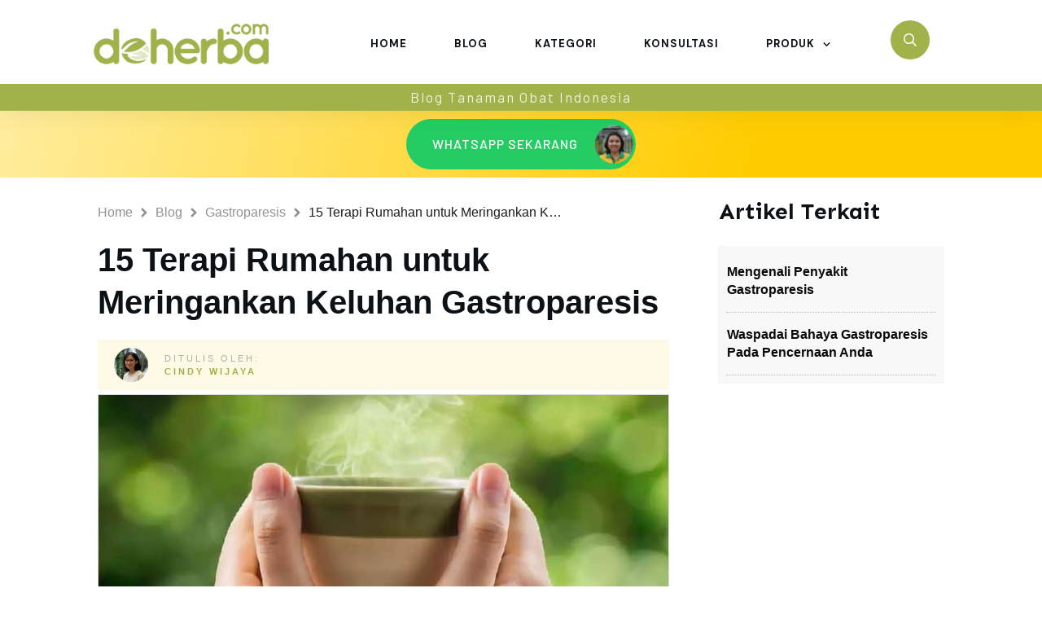

--- FILE ---
content_type: text/html; charset=UTF-8
request_url: https://www.deherba.com/15-terapi-rumahan-untuk-meringankan-keluhan-gastroparesis.html
body_size: 84314
content:
<!doctype html>
<html lang="en-US" prefix="og: https://ogp.me/ns#" >
	<head>
		<link rel="profile" href="https://gmpg.org/xfn/11">
		<meta charset="UTF-8">
		<meta name="viewport" content="width=device-width, initial-scale=1">

		
<!-- Search Engine Optimization by Rank Math - https://rankmath.com/ -->
<title>15 Terapi Rumahan untuk Meringankan Keluhan Gastroparesis &bull; Deherba.com</title>
<meta name="description" content="Bagaimana cara mengatasi keluhan gastroparesis dengan terapi rumahan yang mudah Anda dapatkan di rumah? Berikut 13 caranya."/>
<meta name="robots" content="follow, index, max-snippet:-1, max-video-preview:-1, max-image-preview:large"/>
<link rel="canonical" href="https://www.deherba.com/15-terapi-rumahan-untuk-meringankan-keluhan-gastroparesis.html" />
<meta property="og:locale" content="en_US" />
<meta property="og:type" content="article" />
<meta property="og:title" content="15 Terapi Rumahan untuk Meringankan Keluhan Gastroparesis &bull; Deherba.com" />
<meta property="og:description" content="Bagaimana cara mengatasi keluhan gastroparesis dengan terapi rumahan yang mudah Anda dapatkan di rumah? Berikut 13 caranya." />
<meta property="og:url" content="https://www.deherba.com/15-terapi-rumahan-untuk-meringankan-keluhan-gastroparesis.html" />
<meta property="og:site_name" content="Deherba.com" />
<meta property="article:publisher" content="https://www.facebook.com/deherba" />
<meta property="article:section" content="Gastroparesis" />
<meta property="og:updated_time" content="2025-07-18T14:53:35+07:00" />
<meta property="og:image" content="https://www.deherba.com/wp-content/uploads/2017/12/Terapi-Rumahan-Gastroparesis.jpg" />
<meta property="og:image:secure_url" content="https://www.deherba.com/wp-content/uploads/2017/12/Terapi-Rumahan-Gastroparesis.jpg" />
<meta property="og:image:width" content="800" />
<meta property="og:image:height" content="400" />
<meta property="og:image:alt" content="terapi rumahan gastroparesis" />
<meta property="og:image:type" content="image/jpeg" />
<meta property="article:published_time" content="2017-12-05T10:37:07+07:00" />
<meta property="article:modified_time" content="2025-07-18T14:53:35+07:00" />
<meta name="twitter:card" content="summary_large_image" />
<meta name="twitter:title" content="15 Terapi Rumahan untuk Meringankan Keluhan Gastroparesis &bull; Deherba.com" />
<meta name="twitter:description" content="Bagaimana cara mengatasi keluhan gastroparesis dengan terapi rumahan yang mudah Anda dapatkan di rumah? Berikut 13 caranya." />
<meta name="twitter:site" content="@deherbacom" />
<meta name="twitter:creator" content="@deherbacom" />
<meta name="twitter:image" content="https://www.deherba.com/wp-content/uploads/2017/12/Terapi-Rumahan-Gastroparesis.jpg" />
<meta name="twitter:label1" content="Written by" />
<meta name="twitter:data1" content="Cindy Wijaya" />
<meta name="twitter:label2" content="Time to read" />
<meta name="twitter:data2" content="4 minutes" />
<script type="application/ld+json" class="rank-math-schema">{"@context":"https://schema.org","@graph":[{"@type":["Person","Organization"],"@id":"https://www.deherba.com/#person","name":"Deherba Indonesia","sameAs":["https://www.facebook.com/deherba","https://twitter.com/deherbacom"],"logo":{"@type":"ImageObject","@id":"https://www.deherba.com/#logo","url":"https://www.deherba.com/wp-content/uploads/2021/06/deherba-website-herbal.png","contentUrl":"https://www.deherba.com/wp-content/uploads/2021/06/deherba-website-herbal.png","caption":"Deherba.com","inLanguage":"en-US","width":"386","height":"217"},"image":{"@type":"ImageObject","@id":"https://www.deherba.com/#logo","url":"https://www.deherba.com/wp-content/uploads/2021/06/deherba-website-herbal.png","contentUrl":"https://www.deherba.com/wp-content/uploads/2021/06/deherba-website-herbal.png","caption":"Deherba.com","inLanguage":"en-US","width":"386","height":"217"}},{"@type":"WebSite","@id":"https://www.deherba.com/#website","url":"https://www.deherba.com","name":"Deherba.com","publisher":{"@id":"https://www.deherba.com/#person"},"inLanguage":"en-US"},{"@type":"ImageObject","@id":"https://www.deherba.com/wp-content/uploads/2017/12/Terapi-Rumahan-Gastroparesis.jpg","url":"https://www.deherba.com/wp-content/uploads/2017/12/Terapi-Rumahan-Gastroparesis.jpg","width":"800","height":"400","caption":"terapi rumahan gastroparesis","inLanguage":"en-US"},{"@type":"WebPage","@id":"https://www.deherba.com/15-terapi-rumahan-untuk-meringankan-keluhan-gastroparesis.html#webpage","url":"https://www.deherba.com/15-terapi-rumahan-untuk-meringankan-keluhan-gastroparesis.html","name":"15 Terapi Rumahan untuk Meringankan Keluhan Gastroparesis &bull; Deherba.com","datePublished":"2017-12-05T10:37:07+07:00","dateModified":"2025-07-18T14:53:35+07:00","isPartOf":{"@id":"https://www.deherba.com/#website"},"primaryImageOfPage":{"@id":"https://www.deherba.com/wp-content/uploads/2017/12/Terapi-Rumahan-Gastroparesis.jpg"},"inLanguage":"en-US"},{"@type":"Person","@id":"https://www.deherba.com/author/cindyflorencia2014","name":"Cindy Wijaya","url":"https://www.deherba.com/author/cindyflorencia2014","image":{"@type":"ImageObject","@id":"https://www.deherba.com/wp-content/uploads/2025/09/cindy-pp-5-96x96.jpg","url":"https://www.deherba.com/wp-content/uploads/2025/09/cindy-pp-5-96x96.jpg","caption":"Cindy Wijaya","inLanguage":"en-US"}},{"@type":"BlogPosting","headline":"15 Terapi Rumahan untuk Meringankan Keluhan Gastroparesis &bull; Deherba.com","datePublished":"2017-12-05T10:37:07+07:00","dateModified":"2025-07-18T14:53:35+07:00","articleSection":"Gastroparesis","author":{"@id":"https://www.deherba.com/author/cindyflorencia2014","name":"Cindy Wijaya"},"publisher":{"@id":"https://www.deherba.com/#person"},"description":"Bagaimana cara mengatasi keluhan gastroparesis dengan terapi rumahan yang mudah Anda dapatkan di rumah? Berikut 13 caranya.","name":"15 Terapi Rumahan untuk Meringankan Keluhan Gastroparesis &bull; Deherba.com","@id":"https://www.deherba.com/15-terapi-rumahan-untuk-meringankan-keluhan-gastroparesis.html#richSnippet","isPartOf":{"@id":"https://www.deherba.com/15-terapi-rumahan-untuk-meringankan-keluhan-gastroparesis.html#webpage"},"image":{"@id":"https://www.deherba.com/wp-content/uploads/2017/12/Terapi-Rumahan-Gastroparesis.jpg"},"inLanguage":"en-US","mainEntityOfPage":{"@id":"https://www.deherba.com/15-terapi-rumahan-untuk-meringankan-keluhan-gastroparesis.html#webpage"}}]}</script>
<!-- /Rank Math WordPress SEO plugin -->

<link rel='dns-prefetch' href='//www.deherba.com' />
<link rel='dns-prefetch' href='//accounts.google.com' />
<link rel='dns-prefetch' href='//apis.google.com' />
<link rel='dns-prefetch' href='//www.google.com' />
<link rel="alternate" type="application/rss+xml" title="Deherba.com &raquo; Feed" href="https://www.deherba.com/feed" />
<link rel="alternate" type="application/rss+xml" title="Deherba.com &raquo; Comments Feed" href="https://www.deherba.com/comments/feed" />
<link rel="alternate" type="application/rss+xml" title="Deherba.com &raquo; 15 Terapi Rumahan untuk Meringankan Keluhan Gastroparesis Comments Feed" href="https://www.deherba.com/15-terapi-rumahan-untuk-meringankan-keluhan-gastroparesis.html/feed" />
<link rel="alternate" title="oEmbed (JSON)" type="application/json+oembed" href="https://www.deherba.com/wp-json/oembed/1.0/embed?url=https%3A%2F%2Fwww.deherba.com%2F15-terapi-rumahan-untuk-meringankan-keluhan-gastroparesis.html" />
<link rel="alternate" title="oEmbed (XML)" type="text/xml+oembed" href="https://www.deherba.com/wp-json/oembed/1.0/embed?url=https%3A%2F%2Fwww.deherba.com%2F15-terapi-rumahan-untuk-meringankan-keluhan-gastroparesis.html&#038;format=xml" />
<style id='wp-img-auto-sizes-contain-inline-css' type='text/css'>
img:is([sizes=auto i],[sizes^="auto," i]){contain-intrinsic-size:3000px 1500px}
/*# sourceURL=wp-img-auto-sizes-contain-inline-css */
</style>
<style id='wp-emoji-styles-inline-css' type='text/css'>

	img.wp-smiley, img.emoji {
		display: inline !important;
		border: none !important;
		box-shadow: none !important;
		height: 1em !important;
		width: 1em !important;
		margin: 0 0.07em !important;
		vertical-align: -0.1em !important;
		background: none !important;
		padding: 0 !important;
	}
/*# sourceURL=wp-emoji-styles-inline-css */
</style>
<link rel='stylesheet' id='wp-block-library-css' href='https://www.deherba.com/wp-includes/css/dist/block-library/style.min.css?ver=dbbcd74122351679aaf005b459dec4f2' type='text/css' media='all' />
<style id='classic-theme-styles-inline-css' type='text/css'>
/*! This file is auto-generated */
.wp-block-button__link{color:#fff;background-color:#32373c;border-radius:9999px;box-shadow:none;text-decoration:none;padding:calc(.667em + 2px) calc(1.333em + 2px);font-size:1.125em}.wp-block-file__button{background:#32373c;color:#fff;text-decoration:none}
/*# sourceURL=/wp-includes/css/classic-themes.min.css */
</style>
<style id='mailster-form-style-inline-css' type='text/css'>
html.mailster-form-active,html.mailster-form-active body{overflow:hidden}body.single-mailster-form #wpadminbar,body.single-mailster-form #wpadminbar *{_visibility:visible}body.single-mailster-form:after,body.single-mailster-form:before{display:none}body.single-mailster-form>*{display:none!important}body.single-mailster-form{background:none;overflow:hidden}body.single-mailster-form .mailster-block-form-type-content:not(.foo){align-items:center;inset:0;bottom:0;display:flex!important;height:100%!important;justify-items:center;left:0;margin:0!important;max-height:100%!important;max-width:100%!important;overflow:auto;position:fixed;right:0;top:0;visibility:visible;width:100%!important;z-index:99998}body.single-mailster-form .mailster-block-form-type-content:not(.foo) form{background-color:#fff}body.single-mailster-form .mailster-block-form-type-content *{visibility:visible}.mailster-block-form-type-bar,.mailster-block-form-type-popup,.mailster-block-form-type-side{display:none;inset:0;bottom:0;height:100%!important;justify-content:center;left:0;margin:0!important;max-height:100%!important;max-width:100%!important;overflow:auto;pointer-events:none;position:fixed;right:0;top:0;visibility:visible;width:100%!important;z-index:99998}.mailster-block-form-type-bar .mailster-block-form,.mailster-block-form-type-popup .mailster-block-form,.mailster-block-form-type-side .mailster-block-form{background-color:#fff;max-width:98vw;width:50vw}.mailster-block-form-type-popup{bottom:0;left:0;right:0;top:0}.mailster-block-form-type-bar{background-color:#fff;bottom:unset}@media only screen and (min-width:1400px){.mailster-block-form-type-bar .mailster-block-form,.mailster-block-form-type-popup .mailster-block-form{max-width:900px}}@media only screen and (max-width:800px){.mailster-block-form-type-bar .mailster-block-form,.mailster-block-form-type-popup .mailster-block-form{max-height:100%;max-height:-webkit-fill-available;width:70vw}.wp-block-mailster-form-outside-wrapper form.wp-block-mailster-form-wrapper.mailster-block-form{flex-basis:100%;_max-width:98vw;_max-width:min(98vw,560px)}}@media only screen and (max-width:400px){.mailster-block-form-type-bar .mailster-block-form,.mailster-block-form-type-popup .mailster-block-form{width:95vw}}.mailster-block-form-type-popup{align-items:center;justify-content:center}.mailster-block-form-type-popup.active{display:flex;pointer-events:inherit}.mailster-block-form-type-bar.active{top:0}.mailster-block-form-type-bar.active,.mailster-block-form-type-side.active{display:flex;left:0;opacity:1;pointer-events:inherit;right:0;visibility:visible}.mailster-block-form-type-side.active{align-items:flex-end;bottom:0;justify-content:flex-end;pointer-events:none;position:fixed}.mailster-block-form-type-bar .mailster-block-form{width:100vw}.mailster-block-form-type-popup{background-color:rgba(0,0,0,.6);outline:none}@supports(backdrop-filter:blur(6px)){.mailster-block-form-type-popup{backdrop-filter:blur(6px)}}.mailster-block-form-type-content .mailster-block-form-close,.mailster-block-form-type-content .mailster-block-form-inner-close,.mailster-block-form-type-other .mailster-block-form-close,.mailster-block-form-type-other .mailster-block-form-inner-close{display:none}.mailster-block-form-type-popup .mailster-block-form-close{transform:translate(100%) scale(.8)}.mailster-block-form-type-bar .mailster-block-form-close{transform:translate(150%,120%)}.mailster-block-form-type-side .mailster-block-form-close{left:0;right:auto;transform:translate(-50%,-50%)}@media only screen and (max-width:800px){.mailster-block-form-type-popup .mailster-block-form-close{opacity:1;transform:translate(-20%,20%) scale(.8)}.mailster-block-form-type-popup .mailster-block-form-close svg path{fill:#fff;stroke:rgba(0,0,0,.8);stroke-width:10px}.is-light-bg.mailster-block-form-type-popup .mailster-block-form-close svg path{fill:#000;stroke:hsla(0,0%,100%,.8)}}@media only screen and (max-width:400px){.mailster-block-form-type-popup .mailster-block-form-close{height:30px;width:30px}}.wp-block-mailster-form-outside-wrapper-placeholder form:before{_background-color:#fff!important}.wp-block-mailster-form-outside-wrapper.mailster-block-form-type-content{margin-bottom:1em}.wp-block-mailster-form-outside-wrapper.active,.wp-block-mailster-form-outside-wrapper.mailster-block-form-type-content,.wp-block-mailster-form-outside-wrapper.mailster-block-form-type-other{display:flex}.wp-block-mailster-form-wrapper:before{background-repeat:no-repeat;bottom:0;left:0;position:absolute;right:0;top:0;z-index:-1}.mailster-block-form.wp-block-mailster-form-wrapper{flex-basis:100%;position:relative}.mailster-block-form.wp-block-mailster-form-wrapper h1,.mailster-block-form.wp-block-mailster-form-wrapper h2,.mailster-block-form.wp-block-mailster-form-wrapper h3,.mailster-block-form.wp-block-mailster-form-wrapper h4,.mailster-block-form.wp-block-mailster-form-wrapper h5,.mailster-block-form.wp-block-mailster-form-wrapper h6,.mailster-block-form.wp-block-mailster-form-wrapper ol,.mailster-block-form.wp-block-mailster-form-wrapper p,.mailster-block-form.wp-block-mailster-form-wrapper ul{font-weight:400;margin:0;overflow-wrap:break-word;padding:0;width:100%}.mailster-block-form.wp-block-mailster-form-wrapper ol,.mailster-block-form.wp-block-mailster-form-wrapper ul{list-style:none}.wp-block-mailster-form-outside-wrapper:not(.mailster-block-form-type-content) .mailster-block-form-inner{max-height:98vh;max-width:98vw;overflow-y:auto;scrollbar-width:none}.wp-block-mailster-form-outside-wrapper:not(.mailster-block-form-type-content) .wp-block-mailster-form-wrapper.loading .mailster-block-form-inner{overflow:unset}.wp-block-mailster-form-outside-wrapper:not(.mailster-block-form-type-content) .mailster-block-form-inner::-webkit-scrollbar{display:none}.mailster-block-form.wp-block-mailster-form-wrapper .mailster-block-form-inner,.mailster-block-form.wp-block-mailster-form-wrapper .mailster-block-form-inner .wp-block-column,.mailster-block-form.wp-block-mailster-form-wrapper .mailster-block-form-inner .wp-block-group__inner-container{align-items:flex-end;display:flex;flex-basis:100%;flex-grow:0;_flex-shrink:0;flex-wrap:wrap;justify-content:space-between;pointer-events:all;position:relative;text-align:left}.mailster-block-form.wp-block-mailster-form-wrapper .mailster-block-form-inner>*{width:100%}.mailster-block-form.wp-block-mailster-form-wrapper .mailster-block-form-inner>div{position:relative}.mailster-block-form.wp-block-mailster-form-wrapper .mailster-block-form-inner fieldset{border:0;margin:0;min-width:0;padding:0}.mailster-block-form.wp-block-mailster-form-wrapper .mailster-block-form-inner fieldset legend{display:none}.mailster-block-form.wp-block-mailster-form-wrapper .mailster-block-form-inner .wp-block-spacer{min-width:1px}.mailster-block-form.wp-block-mailster-form-wrapper .mailster-block-form-inner .mailster-show-label legend{display:block}.mailster-block-form.wp-block-mailster-form-wrapper .mailster-block-form-inner .wp-block.wp-block.wp-block.wp-block.wp-block:not(.mailster-wrapper){margin:0;max-width:100%;width:100%}.mailster-block-form.wp-block-mailster-form-wrapper .mailster-block-form-inner .mailster-block-form-inner-close{cursor:pointer}.mailster-block-form.wp-block-mailster-form-wrapper .mailster-block-form-inner .submit-button{cursor:pointer;display:inline-block;text-decoration:none;width:100%}.mailster-block-form.wp-block-mailster-form-wrapper .mailster-block-form-inner .mailster-block-form-info>div{box-sizing:border-box;margin-bottom:0;padding:.5rem 1rem}.mailster-block-form.wp-block-mailster-form-wrapper .mailster-block-form-inner .wp-block-columns{gap:0;margin:0;padding:0}.mailster-block-form.wp-block-mailster-form-wrapper .mailster-block-form-inner .wp-block-columns .wp-block-column{align-items:inherit;gap:0}.mailster-block-form.wp-block-mailster-form-wrapper .mailster-block-form-inner .wp-block-columns .wp-block-column.is-vertically-aligned-top{align-self:flex-start}.mailster-block-form.wp-block-mailster-form-wrapper .mailster-block-form-inner .wp-block-columns .wp-block-column.is-vertically-aligned-center{align-self:center}.mailster-block-form.wp-block-mailster-form-wrapper .mailster-block-form-inner .wp-block-columns .wp-block-column.is-vertically-aligned-bottom{align-self:flex-end}.mailster-block-form.wp-block-mailster-form-wrapper .mailster-block-form-inner .wp-block-columns .wp-block-cover{flex-basis:100%;min-height:430px}.mailster-block-form.wp-block-mailster-form-wrapper .mailster-block-form-inner .wp-block-group{align-content:space-around;gap:0;margin:0;padding:0}.mailster-block-form.wp-block-mailster-form-wrapper .mailster-block-form-inner .wp-block-group .wp-block-group__inner-container{gap:0}.mailster-block-form.wp-block-mailster-form-wrapper .mailster-block-form-inner .wp-block-group .wp-block-cover{min-height:430px}.mailster-block-form.wp-block-mailster-form-wrapper .mailster-block-form-inner .mailster-wrapper{align-self:baseline;display:flex;display:inline-flex;flex-wrap:wrap;margin:0;max-width:100%;position:relative;width:100%}.mailster-block-form.wp-block-mailster-form-wrapper .mailster-block-form-inner .mailster-wrapper input.input,.mailster-block-form.wp-block-mailster-form-wrapper .mailster-block-form-inner .mailster-wrapper input[type=submit],.mailster-block-form.wp-block-mailster-form-wrapper .mailster-block-form-inner .mailster-wrapper select.input,.mailster-block-form.wp-block-mailster-form-wrapper .mailster-block-form-inner .mailster-wrapper textarea.input{box-sizing:content-box;box-sizing:border-box;margin:0;max-width:100%;text-overflow:ellipsis;width:120%;width:100%}.mailster-block-form.wp-block-mailster-form-wrapper .mailster-block-form-inner .mailster-wrapper input[type=submit]{font:inherit}.mailster-block-form.wp-block-mailster-form-wrapper .mailster-block-form-inner .mailster-wrapper ::-webkit-datetime-edit{line-height:.9em;line-height:155%;overflow:visible}.mailster-block-form.wp-block-mailster-form-wrapper .mailster-block-form-inner .mailster-wrapper .mailster-wrapper-options{display:block}.mailster-block-form.wp-block-mailster-form-wrapper .mailster-block-form-inner .mailster-wrapper._mailster-wrapper-type-submit{margin:0}.mailster-block-form.wp-block-mailster-form-wrapper .mailster-block-form-inner .mailster-wrapper:last-child{margin-bottom:0}.mailster-block-form-close{animation:mailster-showlate 1.5s linear 1;background:none!important;border:none;cursor:pointer;height:25px;opacity:.5;padding:0;position:absolute;right:0;text-decoration:none;top:0;transition:all .2s;-webkit-user-select:none;-moz-user-select:none;user-select:none;width:25px;z-index:1000}.mailster-block-form-close svg{height:100%;overflow:visible;paint-order:stroke;width:100%}.mailster-block-form-close svg path{fill:#000}.is-dark-bg .mailster-block-form-close svg path{fill:#fff}.is-light-bg .mailster-block-form-close svg path{fill:#000}.mailster-block-form-close:focus,.mailster-block-form-close:hover{opacity:1;outline-offset:unset}.mailster-block-form{max-width:100vw;position:relative;z-index:1}.mailster-block-form .mailster-block-form-info{display:none;flex-basis:100%;max-width:100%;transition:all 2.2s}.mailster-block-form .mailster-block-form-info .mailster-block-form-info-extra span{display:block}.mailster-block-form .mailster-block-form-info.is-error,.mailster-block-form .mailster-block-form-info.is-success{animation:mailster-info .2s ease-in-out 1;display:block}.mailster-block-form .mailster-block-form-info .mailster-block-form-info-error,.mailster-block-form .mailster-block-form-info .mailster-block-form-info-success{display:none}.mailster-block-form .mailster-block-form-info.is-error .mailster-block-form-info-error,.mailster-block-form .mailster-block-form-info.is-success .mailster-block-form-info-success{display:block}.mailster-block-form .mailster-block-form-info-success{background-color:#6fbf4d;background-color:var(--mailster--color--success-background,#6fbf4d);color:#fff;color:var(--mailster--color--success,#fff)}.mailster-block-form .mailster-block-form-info-error{background-color:#bf4d4d;background-color:var(--mailster--color--error-background,#bf4d4d);color:#fff;color:var(--mailster--color--error,#fff)}.mailster-block-form .mailster-wrapper.is-error input,.mailster-block-form .mailster-wrapper.is-error select,.mailster-block-form .mailster-wrapper.is-error textarea{border-color:var(--mailster--color--error-background,#bf4d4d);outline:2px solid var(--mailster--color--error-background,#bf4d4d);outline-offset:-2px}.mailster-block-form .mailster-wrapper-required.mailster-wrapper-asterisk label.mailster-label:after{color:#bf4d4d;color:var(--wp--preset--color--vivid-red,#bf4d4d);content:"*";display:inline-block;padding-left:.2rem;padding-right:.2rem}.mailster-block-form .mailster-wrapper-required.mailster-wrapper-asterisk .mailster-group-radio label.mailster-label:after{_content:"";display:none}.mailster-block-form label.mailster-label{align-items:center;display:flex;margin:initial}.mailster-block-form .mailster-wrapper-inline.mailster-wrapper-type-textarea label.mailster-label{align-items:baseline;top:.6em}.mailster-block-form .mailster-wrapper.mailster-wrapper-type-textarea textarea{max-height:100vh;min-height:4em;resize:vertical}.mailster-block-form .mailster-wrapper-inline label.mailster-label{align-items:center;bottom:0;left:0;overflow:hidden;padding-left:1rem;padding-right:1rem;pointer-events:none;position:absolute;right:0;text-overflow:ellipsis;top:0;white-space:nowrap}.mailster-block-form .mailster-wrapper-inline input.input:not(:-moz-placeholder)+label.mailster-label,.mailster-block-form .mailster-wrapper-inline textarea.input:not(:-moz-placeholder)+label.mailster-label{display:none}.mailster-block-form .mailster-wrapper-inline input.input:focus+label.mailster-label,.mailster-block-form .mailster-wrapper-inline input.input:not(:placeholder-shown)+label.mailster-label,.mailster-block-form .mailster-wrapper-inline textarea.input:focus+label.mailster-label,.mailster-block-form .mailster-wrapper-inline textarea.input:not(:placeholder-shown)+label.mailster-label{display:none}.mailster-block-form .mailster-wrapper-inline textarea.input input.input::-moz-placeholder,.mailster-block-form .mailster-wrapper-inline textarea.input::-moz-placeholder{visibility:hidden}.mailster-block-form .mailster-wrapper-inline textarea.input input.input::placeholder,.mailster-block-form .mailster-wrapper-inline textarea.input::placeholder{visibility:hidden}.mailster-block-form .mailster-wrapper-inline input.input::-moz-placeholder,.mailster-block-form .mailster-wrapper-inline textarea.input::-moz-placeholder{color:transparent}.mailster-block-form .mailster-wrapper-inline input.input::placeholder,.mailster-block-form .mailster-wrapper-inline textarea.input::placeholder{color:transparent}.mailster-block-form .mailster-wrapper-inline.mailster-wrapper-type-radio label.mailster-label{display:none}.mailster-block-form .mailster-wrapper-type-radio label{_white-space:nowrap}.mailster-block-form .mailster-wrapper-inline.mailster-wrapper-type-dropdown label.mailster-label{display:none}.mailster-block-form .mailster-group{display:flex;_flex-wrap:wrap}.mailster-block-form .mailster-group .mailster-label{cursor:pointer;display:initial;margin:0;padding-left:.5rem;padding-right:.5rem;vertical-align:baseline}.mailster-block-form .mailster-label+.mailster-group{_padding-left:1rem;_padding-right:1rem}.mailster-block-form .mailster-wrapper .mailster-group{align-items:center;_display:block;_padding-right:.5em}.mailster-block-form .mailster-wrapper .mailster-group input{flex-shrink:0}.mailster-block-form .mailster-wrapper-is-vertical .mailster-group{align-items:center;padding-left:inherit;padding-right:inherit;_width:100%}.mailster-block-form .mailster-wrapper-is-vertical>fieldset{display:flex}.mailster-block-form .mailster-block-form-inner .mailster-wrapper-label-align-left,.mailster-block-form .mailster-block-form-inner .mailster-wrapper-label-align-left label.mailster-label{justify-content:flex-start}.mailster-block-form .mailster-block-form-inner .mailster-wrapper-label-align-left .submit-button{text-align:left}.mailster-block-form .mailster-block-form-inner .mailster-wrapper-label-align-center,.mailster-block-form .mailster-block-form-inner .mailster-wrapper-label-align-center label.mailster-label{justify-content:center}.mailster-block-form .mailster-block-form-inner .mailster-wrapper-label-align-center .submit-button{text-align:center}.mailster-block-form .mailster-block-form-inner .mailster-wrapper-label-align-right,.mailster-block-form .mailster-block-form-inner .mailster-wrapper-label-align-right label.mailster-label{justify-content:flex-end}.mailster-block-form .mailster-block-form-inner .mailster-wrapper-label-align-right .submit-button{text-align:right}.mailster-block-form .mailster-block-form-inner .mailster-wrapper.mailster-wrapper-justify-left{margin-right:auto}.mailster-block-form .mailster-block-form-inner .mailster-wrapper.mailster-wrapper-justify-center{margin-left:auto;margin-right:auto}.mailster-block-form .mailster-block-form-inner .mailster-wrapper.mailster-wrapper-justify-right{margin-left:auto}.mailster-block-form .mailster-block-form-inner .mailster-wrapper-align-left .input{text-align:left}.mailster-block-form .mailster-block-form-inner .mailster-wrapper-align-left .mailster-group{justify-content:flex-start}.mailster-block-form .mailster-block-form-inner .mailster-wrapper-align-left .submit-button{text-align:left}.mailster-block-form .mailster-block-form-inner .mailster-wrapper-align-center .input{text-align:center}.mailster-block-form .mailster-block-form-inner .mailster-wrapper-align-center .mailster-group{justify-content:center}.mailster-block-form .mailster-block-form-inner .mailster-wrapper-align-center .submit-button{text-align:center}.mailster-block-form .mailster-block-form-inner .mailster-wrapper-align-right .input{text-align:right}.mailster-block-form .mailster-block-form-inner .mailster-wrapper-align-right .mailster-group{justify-content:flex-end}.mailster-block-form .mailster-block-form-inner .mailster-wrapper-align-right .submit-button{text-align:right}.mailster-block-form .mailster-wrapper-is-vertical .mailster-group>label,.mailster-block-form .mailster-wrapper-is-vertical .mailster-label{_width:100%}.mailster-block-form .mailster-wrapper input[type=checkbox],.mailster-block-form .mailster-wrapper input[type=radio]{margin:initial;vertical-align:middle}.mailster-block-form .mailster-wrapper span{_padding-left:.5rem;_padding-right:.5rem;_vertical-align:middle}.mailster-block-form .mailster-wrapper.wp-block-mailster-gdpr{align-items:center}.mailster-block-form .mailster-wrapper-type-radio label.mailster-label{width:100%}@media only screen and (max-width:400px){.mailster-block-form.wp-block-mailster-form-wrapper .mailster-wrapper{min-width:100%}}.mailster-block-form.has-errors .mailster-block-form-inner .mailster-block-form-info{height:auto;transform:scale(1)}.mailster-block-form.has-errors .mailster-block-form-inner .mailster-block-form-info .mailster-block-form-info-error{display:block}.mailster-block-form.has-errors .mailster-block-form-inner .is-error{animation:mailster-shake .3s linear 1}@media(prefers-reduced-motion){.mailster-block-form.has-errors .mailster-block-form-inner .is-error{animation:none}}.mailster-block-form.has-success .mailster-block-form-inner .mailster-block-form-info{height:auto;transform:scale(1)}.mailster-block-form.has-success .mailster-block-form-inner .mailster-block-form-info .mailster-block-form-info-success{display:block}.mailster-block-form.completed .mailster-block-form-inner .mailster-wrapper:not(.wp-block-mailster-messages){opacity:.8;pointer-events:none}.mailster-block-form.wp-block-mailster-form-wrapper{transition:transform .1s}.mailster-block-form.wp-block-mailster-form-wrapper.loading:not(.silent){__transform:scale(.98);_opacity:.8}.mailster-block-form.wp-block-mailster-form-wrapper.loading .wp-block-mailster-field-submit:before{animation:mailster-loading 5.5s linear infinite;background-image:linear-gradient(45deg,hsla(0,0%,98%,0) 25%,hsla(0,0%,88%,.145) 0,hsla(0,0%,88%,.145) 50%,hsla(0,0%,98%,0) 0,hsla(0,0%,98%,0) 75%,hsla(0,0%,88%,.145) 0,hsla(0,0%,88%,.145));background-size:56.57px 56.57px;content:"";height:100%;pointer-events:none;position:absolute;width:100%;z-index:1}@keyframes mailster-loading{0%{background-position:800px 0}}.wp-block-mailster-form-outside-wrapper.closing{opacity:0;pointer-events:none;transition:opacity 1s}.wp-block-mailster-form-outside-wrapper.closing .mailster-block-form{opacity:0;transition:opacity .1s}.wp-block-mailster-form-outside-wrapper.has-animation{animation:mailster-fadein .2s ease-in-out 1}.wp-block-mailster-form-outside-wrapper.has-animation.animation-fadein .mailster-block-form{animation:mailster-fadein 1s ease-in-out 1}.wp-block-mailster-form-outside-wrapper.has-animation.animation-shake .mailster-block-form{animation:mailster-shake .5s ease-in-out 1}.wp-block-mailster-form-outside-wrapper.has-animation.animation-heartbeat .mailster-block-form{animation:mailster-heartbeat 1s ease-in-out 1}.wp-block-mailster-form-outside-wrapper.has-animation.animation-swing .mailster-block-form{animation:mailster-swing 1s ease-in-out 1;transform-origin:top center}.wp-block-mailster-form-outside-wrapper.has-animation.animation-tada .mailster-block-form{animation:mailster-tada 1s ease-in-out 1}.wp-block-mailster-form-outside-wrapper.has-animation.animation-wobble .mailster-block-form{animation:mailster-wobble .8s ease-in-out 1}@media(prefers-reduced-motion){.wp-block-mailster-form-outside-wrapper.has-animation .mailster-block-form{animation:none!important}}@keyframes mailster-info{0%{opacity:0;transform:scale(.8)}to{opacity:1;transform:scale(1)}}@keyframes mailster-fadein{0%{opacity:0}to{opacity:1}}@keyframes mailster-showlate{0%,90%{opacity:0}to{opacity:.5}}@keyframes mailster-shake{0%,to{transform:translateZ(0)}10%,50%,90%{transform:translate3d(-6px,0,0)}30%,70%{transform:translate3d(6px,0,0)}}@keyframes mailster-swing{20%{transform:rotate(15deg)}40%{transform:rotate(-10deg)}60%{transform:rotate(5deg)}80%{transform:rotate(-5deg)}to{transform:rotate(0deg)}}@keyframes mailster-heartbeat{0%,28%,70%{transform:scale(1)}14%,42%{transform:scale(1.1)}}@keyframes mailster-tada{0%{transform:scaleX(1)}10%,20%{transform:scale3d(.9,.9,.9) rotate(-3deg)}30%,50%,70%,90%{transform:scale3d(1.1,1.1,1.1) rotate(3deg)}40%,60%,80%{transform:scale3d(1.1,1.1,1.1) rotate(-3deg)}to{transform:scaleX(1)}}@keyframes mailster-wobble{0%{transform:translateZ(0)}15%{transform:translate3d(-25%,0,0) rotate(-5deg)}30%{transform:translate3d(20%,0,0) rotate(3deg)}45%{transform:translate3d(-15%,0,0) rotate(-3deg)}60%{transform:translate3d(10%,0,0) rotate(2deg)}75%{transform:translate3d(-5%,0,0) rotate(-1deg)}to{transform:translateZ(0)}}

/*# sourceURL=https://www.deherba.com/wp-content/plugins/mailster/build/form/style-index.css */
</style>
<style id='wppb-edit-profile-style-inline-css' type='text/css'>


/*# sourceURL=https://www.deherba.com/wp-content/plugins/profile-builder/assets/misc/gutenberg/blocks/build/edit-profile/style-index.css */
</style>
<style id='wppb-login-style-inline-css' type='text/css'>


/*# sourceURL=https://www.deherba.com/wp-content/plugins/profile-builder/assets/misc/gutenberg/blocks/build/login/style-index.css */
</style>
<style id='wppb-recover-password-style-inline-css' type='text/css'>


/*# sourceURL=https://www.deherba.com/wp-content/plugins/profile-builder/assets/misc/gutenberg/blocks/build/recover-password/style-index.css */
</style>
<style id='wppb-register-style-inline-css' type='text/css'>


/*# sourceURL=https://www.deherba.com/wp-content/plugins/profile-builder/assets/misc/gutenberg/blocks/build/register/style-index.css */
</style>
<link rel='stylesheet' id='mpp_gutenberg-css' href='https://www.deherba.com/wp-content/plugins/profile-builder/add-ons-free/user-profile-picture/dist/blocks.style.build.css?ver=2.6.0' type='text/css' media='all' />
<style id='global-styles-inline-css' type='text/css'>
:root{--wp--preset--aspect-ratio--square: 1;--wp--preset--aspect-ratio--4-3: 4/3;--wp--preset--aspect-ratio--3-4: 3/4;--wp--preset--aspect-ratio--3-2: 3/2;--wp--preset--aspect-ratio--2-3: 2/3;--wp--preset--aspect-ratio--16-9: 16/9;--wp--preset--aspect-ratio--9-16: 9/16;--wp--preset--color--black: #000000;--wp--preset--color--cyan-bluish-gray: #abb8c3;--wp--preset--color--white: #ffffff;--wp--preset--color--pale-pink: #f78da7;--wp--preset--color--vivid-red: #cf2e2e;--wp--preset--color--luminous-vivid-orange: #ff6900;--wp--preset--color--luminous-vivid-amber: #fcb900;--wp--preset--color--light-green-cyan: #7bdcb5;--wp--preset--color--vivid-green-cyan: #00d084;--wp--preset--color--pale-cyan-blue: #8ed1fc;--wp--preset--color--vivid-cyan-blue: #0693e3;--wp--preset--color--vivid-purple: #9b51e0;--wp--preset--gradient--vivid-cyan-blue-to-vivid-purple: linear-gradient(135deg,rgb(6,147,227) 0%,rgb(155,81,224) 100%);--wp--preset--gradient--light-green-cyan-to-vivid-green-cyan: linear-gradient(135deg,rgb(122,220,180) 0%,rgb(0,208,130) 100%);--wp--preset--gradient--luminous-vivid-amber-to-luminous-vivid-orange: linear-gradient(135deg,rgb(252,185,0) 0%,rgb(255,105,0) 100%);--wp--preset--gradient--luminous-vivid-orange-to-vivid-red: linear-gradient(135deg,rgb(255,105,0) 0%,rgb(207,46,46) 100%);--wp--preset--gradient--very-light-gray-to-cyan-bluish-gray: linear-gradient(135deg,rgb(238,238,238) 0%,rgb(169,184,195) 100%);--wp--preset--gradient--cool-to-warm-spectrum: linear-gradient(135deg,rgb(74,234,220) 0%,rgb(151,120,209) 20%,rgb(207,42,186) 40%,rgb(238,44,130) 60%,rgb(251,105,98) 80%,rgb(254,248,76) 100%);--wp--preset--gradient--blush-light-purple: linear-gradient(135deg,rgb(255,206,236) 0%,rgb(152,150,240) 100%);--wp--preset--gradient--blush-bordeaux: linear-gradient(135deg,rgb(254,205,165) 0%,rgb(254,45,45) 50%,rgb(107,0,62) 100%);--wp--preset--gradient--luminous-dusk: linear-gradient(135deg,rgb(255,203,112) 0%,rgb(199,81,192) 50%,rgb(65,88,208) 100%);--wp--preset--gradient--pale-ocean: linear-gradient(135deg,rgb(255,245,203) 0%,rgb(182,227,212) 50%,rgb(51,167,181) 100%);--wp--preset--gradient--electric-grass: linear-gradient(135deg,rgb(202,248,128) 0%,rgb(113,206,126) 100%);--wp--preset--gradient--midnight: linear-gradient(135deg,rgb(2,3,129) 0%,rgb(40,116,252) 100%);--wp--preset--font-size--small: 13px;--wp--preset--font-size--medium: 20px;--wp--preset--font-size--large: 36px;--wp--preset--font-size--x-large: 42px;--wp--preset--spacing--20: 0.44rem;--wp--preset--spacing--30: 0.67rem;--wp--preset--spacing--40: 1rem;--wp--preset--spacing--50: 1.5rem;--wp--preset--spacing--60: 2.25rem;--wp--preset--spacing--70: 3.38rem;--wp--preset--spacing--80: 5.06rem;--wp--preset--shadow--natural: 6px 6px 9px rgba(0, 0, 0, 0.2);--wp--preset--shadow--deep: 12px 12px 50px rgba(0, 0, 0, 0.4);--wp--preset--shadow--sharp: 6px 6px 0px rgba(0, 0, 0, 0.2);--wp--preset--shadow--outlined: 6px 6px 0px -3px rgb(255, 255, 255), 6px 6px rgb(0, 0, 0);--wp--preset--shadow--crisp: 6px 6px 0px rgb(0, 0, 0);}:where(.is-layout-flex){gap: 0.5em;}:where(.is-layout-grid){gap: 0.5em;}body .is-layout-flex{display: flex;}.is-layout-flex{flex-wrap: wrap;align-items: center;}.is-layout-flex > :is(*, div){margin: 0;}body .is-layout-grid{display: grid;}.is-layout-grid > :is(*, div){margin: 0;}:where(.wp-block-columns.is-layout-flex){gap: 2em;}:where(.wp-block-columns.is-layout-grid){gap: 2em;}:where(.wp-block-post-template.is-layout-flex){gap: 1.25em;}:where(.wp-block-post-template.is-layout-grid){gap: 1.25em;}.has-black-color{color: var(--wp--preset--color--black) !important;}.has-cyan-bluish-gray-color{color: var(--wp--preset--color--cyan-bluish-gray) !important;}.has-white-color{color: var(--wp--preset--color--white) !important;}.has-pale-pink-color{color: var(--wp--preset--color--pale-pink) !important;}.has-vivid-red-color{color: var(--wp--preset--color--vivid-red) !important;}.has-luminous-vivid-orange-color{color: var(--wp--preset--color--luminous-vivid-orange) !important;}.has-luminous-vivid-amber-color{color: var(--wp--preset--color--luminous-vivid-amber) !important;}.has-light-green-cyan-color{color: var(--wp--preset--color--light-green-cyan) !important;}.has-vivid-green-cyan-color{color: var(--wp--preset--color--vivid-green-cyan) !important;}.has-pale-cyan-blue-color{color: var(--wp--preset--color--pale-cyan-blue) !important;}.has-vivid-cyan-blue-color{color: var(--wp--preset--color--vivid-cyan-blue) !important;}.has-vivid-purple-color{color: var(--wp--preset--color--vivid-purple) !important;}.has-black-background-color{background-color: var(--wp--preset--color--black) !important;}.has-cyan-bluish-gray-background-color{background-color: var(--wp--preset--color--cyan-bluish-gray) !important;}.has-white-background-color{background-color: var(--wp--preset--color--white) !important;}.has-pale-pink-background-color{background-color: var(--wp--preset--color--pale-pink) !important;}.has-vivid-red-background-color{background-color: var(--wp--preset--color--vivid-red) !important;}.has-luminous-vivid-orange-background-color{background-color: var(--wp--preset--color--luminous-vivid-orange) !important;}.has-luminous-vivid-amber-background-color{background-color: var(--wp--preset--color--luminous-vivid-amber) !important;}.has-light-green-cyan-background-color{background-color: var(--wp--preset--color--light-green-cyan) !important;}.has-vivid-green-cyan-background-color{background-color: var(--wp--preset--color--vivid-green-cyan) !important;}.has-pale-cyan-blue-background-color{background-color: var(--wp--preset--color--pale-cyan-blue) !important;}.has-vivid-cyan-blue-background-color{background-color: var(--wp--preset--color--vivid-cyan-blue) !important;}.has-vivid-purple-background-color{background-color: var(--wp--preset--color--vivid-purple) !important;}.has-black-border-color{border-color: var(--wp--preset--color--black) !important;}.has-cyan-bluish-gray-border-color{border-color: var(--wp--preset--color--cyan-bluish-gray) !important;}.has-white-border-color{border-color: var(--wp--preset--color--white) !important;}.has-pale-pink-border-color{border-color: var(--wp--preset--color--pale-pink) !important;}.has-vivid-red-border-color{border-color: var(--wp--preset--color--vivid-red) !important;}.has-luminous-vivid-orange-border-color{border-color: var(--wp--preset--color--luminous-vivid-orange) !important;}.has-luminous-vivid-amber-border-color{border-color: var(--wp--preset--color--luminous-vivid-amber) !important;}.has-light-green-cyan-border-color{border-color: var(--wp--preset--color--light-green-cyan) !important;}.has-vivid-green-cyan-border-color{border-color: var(--wp--preset--color--vivid-green-cyan) !important;}.has-pale-cyan-blue-border-color{border-color: var(--wp--preset--color--pale-cyan-blue) !important;}.has-vivid-cyan-blue-border-color{border-color: var(--wp--preset--color--vivid-cyan-blue) !important;}.has-vivid-purple-border-color{border-color: var(--wp--preset--color--vivid-purple) !important;}.has-vivid-cyan-blue-to-vivid-purple-gradient-background{background: var(--wp--preset--gradient--vivid-cyan-blue-to-vivid-purple) !important;}.has-light-green-cyan-to-vivid-green-cyan-gradient-background{background: var(--wp--preset--gradient--light-green-cyan-to-vivid-green-cyan) !important;}.has-luminous-vivid-amber-to-luminous-vivid-orange-gradient-background{background: var(--wp--preset--gradient--luminous-vivid-amber-to-luminous-vivid-orange) !important;}.has-luminous-vivid-orange-to-vivid-red-gradient-background{background: var(--wp--preset--gradient--luminous-vivid-orange-to-vivid-red) !important;}.has-very-light-gray-to-cyan-bluish-gray-gradient-background{background: var(--wp--preset--gradient--very-light-gray-to-cyan-bluish-gray) !important;}.has-cool-to-warm-spectrum-gradient-background{background: var(--wp--preset--gradient--cool-to-warm-spectrum) !important;}.has-blush-light-purple-gradient-background{background: var(--wp--preset--gradient--blush-light-purple) !important;}.has-blush-bordeaux-gradient-background{background: var(--wp--preset--gradient--blush-bordeaux) !important;}.has-luminous-dusk-gradient-background{background: var(--wp--preset--gradient--luminous-dusk) !important;}.has-pale-ocean-gradient-background{background: var(--wp--preset--gradient--pale-ocean) !important;}.has-electric-grass-gradient-background{background: var(--wp--preset--gradient--electric-grass) !important;}.has-midnight-gradient-background{background: var(--wp--preset--gradient--midnight) !important;}.has-small-font-size{font-size: var(--wp--preset--font-size--small) !important;}.has-medium-font-size{font-size: var(--wp--preset--font-size--medium) !important;}.has-large-font-size{font-size: var(--wp--preset--font-size--large) !important;}.has-x-large-font-size{font-size: var(--wp--preset--font-size--x-large) !important;}
:where(.wp-block-post-template.is-layout-flex){gap: 1.25em;}:where(.wp-block-post-template.is-layout-grid){gap: 1.25em;}
:where(.wp-block-term-template.is-layout-flex){gap: 1.25em;}:where(.wp-block-term-template.is-layout-grid){gap: 1.25em;}
:where(.wp-block-columns.is-layout-flex){gap: 2em;}:where(.wp-block-columns.is-layout-grid){gap: 2em;}
:root :where(.wp-block-pullquote){font-size: 1.5em;line-height: 1.6;}
/*# sourceURL=global-styles-inline-css */
</style>
<link rel='stylesheet' id='tve_style_family_tve_flt-css' href='https://www.deherba.com/wp-content/plugins/thrive-visual-editor/editor/css/thrive_flat.css?ver=10.8.5' type='text/css' media='all' />
<link rel='stylesheet' id='thrive-theme-styles-css' href='https://www.deherba.com/wp-content/themes/thrive-theme/inc/assets/dist/theme.css?ver=10.8.5' type='text/css' media='all' />
<link rel='stylesheet' id='elementor-icons-css' href='https://www.deherba.com/wp-content/plugins/elementor/assets/lib/eicons/css/elementor-icons.min.css?ver=5.45.0' type='text/css' media='all' />
<link rel='stylesheet' id='elementor-frontend-css' href='https://www.deherba.com/wp-content/plugins/elementor/assets/css/frontend.min.css?ver=3.34.1' type='text/css' media='all' />
<link rel='stylesheet' id='elementor-post-84077-css' href='https://www.deherba.com/wp-content/uploads/elementor/css/post-84077.css?ver=1767987114' type='text/css' media='all' />
<link rel='stylesheet' id='font-awesome-5-all-css' href='https://www.deherba.com/wp-content/plugins/elementor/assets/lib/font-awesome/css/all.min.css?ver=3.34.1' type='text/css' media='all' />
<link rel='stylesheet' id='font-awesome-4-shim-css' href='https://www.deherba.com/wp-content/plugins/elementor/assets/lib/font-awesome/css/v4-shims.min.css?ver=3.34.1' type='text/css' media='all' />
<link rel='stylesheet' id='tvo-frontend-css' href='https://www.deherba.com/wp-content/plugins/thrive-ovation/tcb-bridge/frontend/css/frontend.css?ver=dbbcd74122351679aaf005b459dec4f2' type='text/css' media='all' />
<link rel='stylesheet' id='thrive-theme-css' href='https://www.deherba.com/wp-content/themes/thrive-theme/style.css?ver=10.8.5' type='text/css' media='all' />
<link rel='stylesheet' id='thrive-template-css' href='//www.deherba.com/wp-content/uploads/thrive/theme-template-1752561593.css?ver=10.8.5' type='text/css' media='all' />
<link rel='stylesheet' id='tcm-front-styles-css-css' href='https://www.deherba.com/wp-content/plugins/thrive-comments/assets/css/styles.css?ver=10.8.4' type='text/css' media='all' />
<link rel='stylesheet' id='dashicons-css' href='https://www.deherba.com/wp-includes/css/dashicons.min.css?ver=dbbcd74122351679aaf005b459dec4f2' type='text/css' media='all' />
<link rel='stylesheet' id='wp-auth-check-css' href='https://www.deherba.com/wp-includes/css/wp-auth-check.min.css?ver=dbbcd74122351679aaf005b459dec4f2' type='text/css' media='all' />
<link rel='stylesheet' id='wppb_stylesheet-css' href='https://www.deherba.com/wp-content/plugins/profile-builder/assets/css/style-front-end.css?ver=3.15.2' type='text/css' media='all' />
<script type="text/javascript" src="https://www.deherba.com/wp-includes/js/jquery/jquery.min.js?ver=3.7.1" id="jquery-core-js"></script>
<script type="text/javascript" src="https://www.deherba.com/wp-includes/js/jquery/jquery-migrate.min.js?ver=3.4.1" id="jquery-migrate-js"></script>
<script type="text/javascript" src="https://www.deherba.com/wp-includes/js/jquery/ui/core.min.js?ver=1.13.3" id="jquery-ui-core-js"></script>
<script type="text/javascript" src="https://www.deherba.com/wp-includes/js/jquery/ui/menu.min.js?ver=1.13.3" id="jquery-ui-menu-js"></script>
<script type="text/javascript" src="https://www.deherba.com/wp-includes/js/dist/dom-ready.min.js?ver=f77871ff7694fffea381" id="wp-dom-ready-js"></script>
<script type="text/javascript" src="https://www.deherba.com/wp-includes/js/dist/hooks.min.js?ver=dd5603f07f9220ed27f1" id="wp-hooks-js"></script>
<script type="text/javascript" src="https://www.deherba.com/wp-includes/js/dist/i18n.min.js?ver=c26c3dc7bed366793375" id="wp-i18n-js"></script>
<script type="text/javascript" id="wp-i18n-js-after">
/* <![CDATA[ */
wp.i18n.setLocaleData( { 'text direction\u0004ltr': [ 'ltr' ] } );
//# sourceURL=wp-i18n-js-after
/* ]]> */
</script>
<script type="text/javascript" src="https://www.deherba.com/wp-includes/js/dist/a11y.min.js?ver=cb460b4676c94bd228ed" id="wp-a11y-js"></script>
<script type="text/javascript" src="https://www.deherba.com/wp-includes/js/jquery/ui/autocomplete.min.js?ver=1.13.3" id="jquery-ui-autocomplete-js"></script>
<script type="text/javascript" src="https://www.deherba.com/wp-includes/js/imagesloaded.min.js?ver=5.0.0" id="imagesloaded-js"></script>
<script type="text/javascript" src="https://www.deherba.com/wp-includes/js/masonry.min.js?ver=4.2.2" id="masonry-js"></script>
<script type="text/javascript" src="https://www.deherba.com/wp-includes/js/jquery/jquery.masonry.min.js?ver=3.1.2b" id="jquery-masonry-js"></script>
<script type="text/javascript" id="tve_frontend-js-extra">
/* <![CDATA[ */
var tve_frontend_options = {"ajaxurl":"https://www.deherba.com/wp-admin/admin-ajax.php","is_editor_page":"","page_events":"","is_single":"1","social_fb_app_id":"","dash_url":"https://www.deherba.com/wp-content/themes/thrive-theme/thrive-dashboard","queried_object":{"ID":32664,"post_author":"51909"},"query_vars":{"page":"","name":"15-terapi-rumahan-untuk-meringankan-keluhan-gastroparesis","certificate_u":""},"$_POST":[],"translations":{"Copy":"Copy","empty_username":"ERROR: The username field is empty.","empty_password":"ERROR: The password field is empty.","empty_login":"ERROR: Enter a username or email address.","min_chars":"At least %s characters are needed","no_headings":"No headings found","registration_err":{"required_field":"\u003Cstrong\u003EError\u003C/strong\u003E: This field is required","required_email":"\u003Cstrong\u003EError\u003C/strong\u003E: Please type your email address","invalid_email":"\u003Cstrong\u003EError\u003C/strong\u003E: The email address isn&#8217;t correct","passwordmismatch":"\u003Cstrong\u003EError\u003C/strong\u003E: Password mismatch"}},"routes":{"posts":"https://www.deherba.com/wp-json/tcb/v1/posts","video_reporting":"https://www.deherba.com/wp-json/tcb/v1/video-reporting","courses":"https://www.deherba.com/wp-json/tva/v1/course_list_element","certificate_search":"https://www.deherba.com/wp-json/tva/v1/certificate/search","assessments":"https://www.deherba.com/wp-json/tva/v1/user/assessment","testimonials":"https://www.deherba.com/wp-json/tcb/v1/testimonials"},"nonce":"5095713764","allow_video_src":"","google_client_id":null,"google_api_key":null,"facebook_app_id":null,"lead_generation_custom_tag_apis":["activecampaign","aweber","convertkit","drip","klicktipp","mailchimp","sendlane","zapier"],"post_request_data":[],"user_profile_nonce":"9db10e3d34","ip":"46.62.245.140","current_user":[],"post_id":"32664","post_title":"15 Terapi Rumahan untuk Meringankan Keluhan Gastroparesis","post_type":"post","post_url":"https://www.deherba.com/15-terapi-rumahan-untuk-meringankan-keluhan-gastroparesis.html","is_lp":"","conditional_display":{"is_tooltip_dismissed":false}};
//# sourceURL=tve_frontend-js-extra
/* ]]> */
</script>
<script type="text/javascript" src="https://www.deherba.com/wp-content/plugins/thrive-visual-editor/editor/js/dist/modules/general.min.js?ver=10.8.5" id="tve_frontend-js"></script>
<script type="text/javascript" src="https://www.deherba.com/wp-content/plugins/elementor/assets/lib/font-awesome/js/v4-shims.min.js?ver=3.34.1" id="font-awesome-4-shim-js"></script>
<script type="text/javascript" src="https://www.deherba.com/wp-includes/js/plupload/moxie.min.js?ver=1.3.5.1" id="moxiejs-js"></script>
<script type="text/javascript" src="https://www.deherba.com/wp-content/plugins/thrive-visual-editor/editor/js/dist/modules/post-list.min.js?v=10.8.5&amp;ver=10.8.5" id="tve_frontend_post-list-js"></script>
<script type="text/javascript" id="theme-frontend-js-extra">
/* <![CDATA[ */
var thrive_front_localize = {"comments_form":{"error_defaults":{"email":"Email address invalid","url":"Website address invalid","required":"Required field missing"}},"routes":{"posts":"https://www.deherba.com/wp-json/tcb/v1/posts","frontend":"https://www.deherba.com/wp-json/ttb/v1/frontend"},"tar_post_url":"?tve=true&action=architect&from_theme=1","is_editor":"","ID":"91465","template_url":"?tve=true&action=architect&from_tar=32664","pagination_url":{"template":"https://www.deherba.com/15-terapi-rumahan-untuk-meringankan-keluhan-gastroparesis.html/page/[thrive_page_number]","base":"https://www.deherba.com/15-terapi-rumahan-untuk-meringankan-keluhan-gastroparesis.html"},"sidebar_visibility":[],"is_singular":"1","is_user_logged_in":""};
//# sourceURL=theme-frontend-js-extra
/* ]]> */
</script>
<script type="text/javascript" src="https://www.deherba.com/wp-content/themes/thrive-theme/inc/assets/dist/frontend.min.js?ver=10.8.5" id="theme-frontend-js"></script>
<script type="text/javascript" src="https://www.deherba.com/wp-content/plugins/thrive-comments/assets/js/libs-frontend.min.js?ver=10.8.4" id="libs-frontend-js"></script>
<script type="text/javascript" src="https://www.google.com/recaptcha/api.js?render=6LdnEhQUAAAAALHLRCV0BTVv905BvCE0Kb-sT5eW&amp;ver=6.9" id="tcm_recaptcha_challenge-js"></script>
<script type="text/javascript" src="https://www.deherba.com/wp-content/plugins/thrive-ovation/tcb-bridge/frontend/js/display-testimonials-tcb.min.js?ver=10.8.5" id="display-testimonials-tcb-js"></script>
<link rel="https://api.w.org/" href="https://www.deherba.com/wp-json/" /><link rel="alternate" title="JSON" type="application/json" href="https://www.deherba.com/wp-json/wp/v2/posts/32664" /><style>

    /* for unique landing page accent color values,  put any new css added here inside tcb-bridge/js/editor */

    /* accent color */
    #thrive-comments .tcm-color-ac,
    #thrive-comments .tcm-color-ac span {
        color: #03a9f4;
    }

    /* accent color background */
    #thrive-comments .tcm-background-color-ac,
    #thrive-comments .tcm-background-color-ac-h:hover span,
    #thrive-comments .tcm-background-color-ac-active:active {
        background-color: #03a9f4    }

    /* accent color border */
    #thrive-comments .tcm-border-color-ac {
        border-color: #03a9f4;
        outline: none;
    }

    #thrive-comments .tcm-border-color-ac-h:hover {
        border-color: #03a9f4;
    }

    #thrive-comments .tcm-border-bottom-color-ac {
        border-bottom-color: #03a9f4;
    }

    /* accent color fill*/
    #thrive-comments .tcm-svg-fill-ac {
        fill: #03a9f4;
    }

    /* accent color for general elements */

    /* inputs */
    #thrive-comments textarea:focus,
    #thrive-comments input:focus {
        border-color: #03a9f4;
        box-shadow: inset 0 0 3px#03a9f4;
    }

    /* links */
    #thrive-comments a {
        color: #03a9f4;
    }

    /*
	* buttons and login links
	* using id to override the default css border-bottom
	*/
    #thrive-comments button,
    #thrive-comments #tcm-login-up,
    #thrive-comments #tcm-login-down {
        color: #03a9f4;
        border-color: #03a9f4;
    }

    /* general buttons hover and active functionality */
    #thrive-comments button:hover,
    #thrive-comments button:focus,
    #thrive-comments button:active {
        background-color: #03a9f4    }

</style>
<style type="text/css" id="tve_global_variables">:root{--tcb-color-0:rgb(38, 169, 225);--tcb-color-0-h:197;--tcb-color-0-s:75%;--tcb-color-0-l:51%;--tcb-color-0-a:1;--tcb-color-1:rgb(174, 170, 154);--tcb-color-1-h:47;--tcb-color-1-s:10%;--tcb-color-1-l:64%;--tcb-color-1-a:1;--tcb-color-2:rgb(213, 43, 30);--tcb-color-2-h:4;--tcb-color-2-s:75%;--tcb-color-2-l:47%;--tcb-color-2-a:1;--tcb-background-author-image:url(https://www.deherba.com/wp-content/uploads/2025/09/cindy-pp-5-300x300.jpg);--tcb-background-user-image:url();--tcb-background-featured-image-thumbnail:url(https://www.deherba.com/wp-content/uploads/2017/12/Terapi-Rumahan-Gastroparesis.jpg);--tcb-skin-color-0:hsla(var(--tcb-theme-main-master-h,52), var(--tcb-theme-main-master-s,100%), var(--tcb-theme-main-master-l,59%), var(--tcb-theme-main-master-a,1));--tcb-skin-color-0-h:var(--tcb-theme-main-master-h,52);--tcb-skin-color-0-s:var(--tcb-theme-main-master-s,100%);--tcb-skin-color-0-l:var(--tcb-theme-main-master-l,59%);--tcb-skin-color-0-a:var(--tcb-theme-main-master-a,1);--tcb-skin-color-1:hsla(calc(var(--tcb-theme-main-master-h,52) - 0 ), calc(var(--tcb-theme-main-master-s,100%) - 20% ), calc(var(--tcb-theme-main-master-l,59%) - 4% ), 0.5);--tcb-skin-color-1-h:calc(var(--tcb-theme-main-master-h,52) - 0 );--tcb-skin-color-1-s:calc(var(--tcb-theme-main-master-s,100%) - 20% );--tcb-skin-color-1-l:calc(var(--tcb-theme-main-master-l,59%) - 4% );--tcb-skin-color-1-a:0.5;--tcb-skin-color-2:rgb(248, 248, 248);--tcb-skin-color-2-h:0;--tcb-skin-color-2-s:0%;--tcb-skin-color-2-l:97%;--tcb-skin-color-2-a:1;--tcb-skin-color-3:hsla(calc(var(--tcb-theme-main-master-h,52) + 30 ), 85%, 13%, 1);--tcb-skin-color-3-h:calc(var(--tcb-theme-main-master-h,52) + 30 );--tcb-skin-color-3-s:85%;--tcb-skin-color-3-l:13%;--tcb-skin-color-3-a:1;--tcb-skin-color-4:rgb(12, 17, 21);--tcb-skin-color-4-h:206;--tcb-skin-color-4-s:27%;--tcb-skin-color-4-l:6%;--tcb-skin-color-4-a:1;--tcb-skin-color-5:rgb(106, 107, 108);--tcb-skin-color-5-h:210;--tcb-skin-color-5-s:0%;--tcb-skin-color-5-l:41%;--tcb-skin-color-5-a:1;--tcb-skin-color-8:hsla(calc(var(--tcb-theme-main-master-h,52) - 0 ), calc(var(--tcb-theme-main-master-s,100%) - 20% ), calc(var(--tcb-theme-main-master-l,59%) - 4% ), 0.18);--tcb-skin-color-8-h:calc(var(--tcb-theme-main-master-h,52) - 0 );--tcb-skin-color-8-s:calc(var(--tcb-theme-main-master-s,100%) - 20% );--tcb-skin-color-8-l:calc(var(--tcb-theme-main-master-l,59%) - 4% );--tcb-skin-color-8-a:0.18;--tcb-skin-color-9:hsla(calc(var(--tcb-theme-main-master-h,52) - 3 ), 56%, 96%, 1);--tcb-skin-color-9-h:calc(var(--tcb-theme-main-master-h,52) - 3 );--tcb-skin-color-9-s:56%;--tcb-skin-color-9-l:96%;--tcb-skin-color-9-a:1;--tcb-skin-color-10:hsla(calc(var(--tcb-theme-main-master-h,52) - 21 ), 100%, 81%, 1);--tcb-skin-color-10-h:calc(var(--tcb-theme-main-master-h,52) - 21 );--tcb-skin-color-10-s:100%;--tcb-skin-color-10-l:81%;--tcb-skin-color-10-a:1;--tcb-skin-color-13:hsla(calc(var(--tcb-theme-main-master-h,52) - 0 ), calc(var(--tcb-theme-main-master-s,100%) - 20% ), calc(var(--tcb-theme-main-master-l,59%) - 23% ), 0.5);--tcb-skin-color-13-h:calc(var(--tcb-theme-main-master-h,52) - 0 );--tcb-skin-color-13-s:calc(var(--tcb-theme-main-master-s,100%) - 20% );--tcb-skin-color-13-l:calc(var(--tcb-theme-main-master-l,59%) - 23% );--tcb-skin-color-13-a:0.5;--tcb-skin-color-14:rgb(230, 230, 230);--tcb-skin-color-14-h:0;--tcb-skin-color-14-s:0%;--tcb-skin-color-14-l:90%;--tcb-skin-color-14-a:1;--tcb-skin-color-16:hsla(calc(var(--tcb-theme-main-master-h,52) - 0 ), 3%, 36%, 1);--tcb-skin-color-16-h:calc(var(--tcb-theme-main-master-h,52) - 0 );--tcb-skin-color-16-s:3%;--tcb-skin-color-16-l:36%;--tcb-skin-color-16-a:1;--tcb-skin-color-18:hsla(calc(var(--tcb-theme-main-master-h,52) - 1 ), calc(var(--tcb-theme-main-master-s,100%) - 21% ), calc(var(--tcb-theme-main-master-l,59%) - 5% ), 0.8);--tcb-skin-color-18-h:calc(var(--tcb-theme-main-master-h,52) - 1 );--tcb-skin-color-18-s:calc(var(--tcb-theme-main-master-s,100%) - 21% );--tcb-skin-color-18-l:calc(var(--tcb-theme-main-master-l,59%) - 5% );--tcb-skin-color-18-a:0.8;--tcb-skin-color-19:hsla(calc(var(--tcb-theme-main-master-h,52) - 3 ), 56%, 96%, 0.85);--tcb-skin-color-19-h:calc(var(--tcb-theme-main-master-h,52) - 3 );--tcb-skin-color-19-s:56%;--tcb-skin-color-19-l:96%;--tcb-skin-color-19-a:0.85;--tcb-skin-color-20:hsla(calc(var(--tcb-theme-main-master-h,52) - 3 ), 56%, 96%, 0.9);--tcb-skin-color-20-h:calc(var(--tcb-theme-main-master-h,52) - 3 );--tcb-skin-color-20-s:56%;--tcb-skin-color-20-l:96%;--tcb-skin-color-20-a:0.9;--tcb-skin-color-21:hsla(calc(var(--tcb-theme-main-master-h,52) - 210 ), calc(var(--tcb-theme-main-master-s,100%) - 100% ), calc(var(--tcb-theme-main-master-l,59%) + 41% ), 1);--tcb-skin-color-21-h:calc(var(--tcb-theme-main-master-h,52) - 210 );--tcb-skin-color-21-s:calc(var(--tcb-theme-main-master-s,100%) - 100% );--tcb-skin-color-21-l:calc(var(--tcb-theme-main-master-l,59%) + 41% );--tcb-skin-color-21-a:1;--tcb-skin-color-22:rgb(255, 255, 255);--tcb-skin-color-22-h:0;--tcb-skin-color-22-s:0%;--tcb-skin-color-22-l:100%;--tcb-skin-color-22-a:1;--tcb-skin-color-23:rgb(32, 65, 71);--tcb-skin-color-23-h:189;--tcb-skin-color-23-s:37%;--tcb-skin-color-23-l:20%;--tcb-skin-color-23-a:1;--tcb-skin-color-24:rgb(20, 20, 20);--tcb-skin-color-24-h:0;--tcb-skin-color-24-s:0%;--tcb-skin-color-24-l:7%;--tcb-skin-color-24-a:1;--tcb-skin-color-25:hsla(calc(var(--tcb-theme-main-master-h,52) - 0 ), calc(var(--tcb-theme-main-master-s,100%) - 17% ), calc(var(--tcb-theme-main-master-l,59%) + 4% ), 0.04);--tcb-skin-color-25-h:calc(var(--tcb-theme-main-master-h,52) - 0 );--tcb-skin-color-25-s:calc(var(--tcb-theme-main-master-s,100%) - 17% );--tcb-skin-color-25-l:calc(var(--tcb-theme-main-master-l,59%) + 4% );--tcb-skin-color-25-a:0.04;--tcb-skin-color-26:hsla(calc(var(--tcb-theme-main-master-h,52) + 1 ), calc(var(--tcb-theme-main-master-s,100%) - 16% ), calc(var(--tcb-theme-main-master-l,59%) + 5% ), 0.12);--tcb-skin-color-26-h:calc(var(--tcb-theme-main-master-h,52) + 1 );--tcb-skin-color-26-s:calc(var(--tcb-theme-main-master-s,100%) - 16% );--tcb-skin-color-26-l:calc(var(--tcb-theme-main-master-l,59%) + 5% );--tcb-skin-color-26-a:0.12;--tcb-skin-color-27:hsla(calc(var(--tcb-theme-main-master-h,52) + 10 ), calc(var(--tcb-theme-main-master-s,100%) - 16% ), calc(var(--tcb-theme-main-master-l,59%) + 13% ), 1);--tcb-skin-color-27-h:calc(var(--tcb-theme-main-master-h,52) + 10 );--tcb-skin-color-27-s:calc(var(--tcb-theme-main-master-s,100%) - 16% );--tcb-skin-color-27-l:calc(var(--tcb-theme-main-master-l,59%) + 13% );--tcb-skin-color-27-a:1;--tcb-skin-color-28:hsla(calc(var(--tcb-theme-main-master-h,52) + 2 ), 43%, 82%, 1);--tcb-skin-color-28-h:calc(var(--tcb-theme-main-master-h,52) + 2 );--tcb-skin-color-28-s:43%;--tcb-skin-color-28-l:82%;--tcb-skin-color-28-a:1;--tcb-skin-color-29:hsla(calc(var(--tcb-theme-main-master-h,52) - 0 ), calc(var(--tcb-theme-main-master-s,100%) - 16% ), calc(var(--tcb-theme-main-master-l,59%) + 6% ), 0.4);--tcb-skin-color-29-h:calc(var(--tcb-theme-main-master-h,52) - 0 );--tcb-skin-color-29-s:calc(var(--tcb-theme-main-master-s,100%) - 16% );--tcb-skin-color-29-l:calc(var(--tcb-theme-main-master-l,59%) + 6% );--tcb-skin-color-29-a:0.4;--tcb-skin-color-30:hsla(calc(var(--tcb-theme-main-master-h,52) - 1 ), calc(var(--tcb-theme-main-master-s,100%) - 17% ), calc(var(--tcb-theme-main-master-l,59%) + 4% ), 0.85);--tcb-skin-color-30-h:calc(var(--tcb-theme-main-master-h,52) - 1 );--tcb-skin-color-30-s:calc(var(--tcb-theme-main-master-s,100%) - 17% );--tcb-skin-color-30-l:calc(var(--tcb-theme-main-master-l,59%) + 4% );--tcb-skin-color-30-a:0.85;--tcb-main-master-h:70;--tcb-main-master-s:41.27%;--tcb-main-master-l:49.41%;--tcb-main-master-a:1;--tcb-theme-main-master-h:70;--tcb-theme-main-master-s:41.27%;--tcb-theme-main-master-l:49.41%;--tcb-theme-main-master-a:1;}</style><!-- Google Tag Manager -->
<script>(function(w,d,s,l,i){w[l]=w[l]||[];w[l].push({'gtm.start':
new Date().getTime(),event:'gtm.js'});var f=d.getElementsByTagName(s)[0],
j=d.createElement(s),dl=l!='dataLayer'?'&l='+l:'';j.async=true;j.src=
'https://www.googletagmanager.com/gtm.js?id='+i+dl;f.parentNode.insertBefore(j,f);
})(window,document,'script','dataLayer','GTM-57NMBPM');</script>
<!-- End Google Tag Manager --><!-- Global site tag (gtag.js) - Google Analytics -->
<script async src="https://www.googletagmanager.com/gtag/js?id=G-DZW6BZSC53"></script>
<script>
  window.dataLayer = window.dataLayer || [];
  function gtag(){dataLayer.push(arguments);}
  gtag('js', new Date());

  gtag('config', 'G-DZW6BZSC53');
</script><style id="thrive-dynamic-css" type="text/css">@media (min-width: 300px){.tve-theme-91465 .content-section [data-css="tve-u-16ef4edc1c5"]{background-image: url("https://www.deherba.com/wp-content/uploads/2017/12/Terapi-Rumahan-Gastroparesis.jpg") !important;}}@media (max-width: 1023px){.tve-theme-91465 .content-section [data-css="tve-u-16ef4edc1c5"]{background-image: url("https://www.deherba.com/wp-content/uploads/2017/12/Terapi-Rumahan-Gastroparesis.jpg") !important;}}@media (max-width: 767px){.tve-theme-91465 .content-section [data-css="tve-u-16ef4edc1c5"]{background-image: url("https://www.deherba.com/wp-content/uploads/2017/12/Terapi-Rumahan-Gastroparesis.jpg") !important;}}</style><meta name="generator" content="Elementor 3.34.1; features: additional_custom_breakpoints; settings: css_print_method-external, google_font-disabled, font_display-auto">
<style>
	#woocontent table tbody tr td,#woocontent table tbody tr th {
			border-top: 1px solid #000;
	}
	
	.woocommerce .col2-set .col-1, .woocommerce-page .col2-set .col-1, .woocommerce .col2-set .col-2, .woocommerce-page .col2-set .col-2 {
			width: 49%;
	}
	
	
	@media (max-width: 850px) {
		#sejowoo-coupon tfoot {
			display: none;
		}
	}
</style>
			<style>
				.e-con.e-parent:nth-of-type(n+4):not(.e-lazyloaded):not(.e-no-lazyload),
				.e-con.e-parent:nth-of-type(n+4):not(.e-lazyloaded):not(.e-no-lazyload) * {
					background-image: none !important;
				}
				@media screen and (max-height: 1024px) {
					.e-con.e-parent:nth-of-type(n+3):not(.e-lazyloaded):not(.e-no-lazyload),
					.e-con.e-parent:nth-of-type(n+3):not(.e-lazyloaded):not(.e-no-lazyload) * {
						background-image: none !important;
					}
				}
				@media screen and (max-height: 640px) {
					.e-con.e-parent:nth-of-type(n+2):not(.e-lazyloaded):not(.e-no-lazyload),
					.e-con.e-parent:nth-of-type(n+2):not(.e-lazyloaded):not(.e-no-lazyload) * {
						background-image: none !important;
					}
				}
			</style>
			<link type="text/css" rel="stylesheet" class="thrive-external-font" href="https://fonts.googleapis.com/css?family=Muli:400,500,300,900,600,800,700,200&#038;subset=latin&#038;display=swap"><link type="text/css" rel="stylesheet" class="thrive-external-font" href="https://fonts.googleapis.com/css?family=Sen:400,700&#038;subset=latin&#038;display=swap"><link type="text/css" rel="stylesheet" class="thrive-external-font" href="https://fonts.googleapis.com/css?family=Barlow:400,400i,500,500i,600,600i,700,700i,300,300i,800,800i,200,200i&#038;subset=latin&#038;display=swap"><link type="text/css" rel="stylesheet" class="thrive-external-font" href="https://fonts.googleapis.com/css?family=DM+Sans:700,400,500&#038;subset=latin&#038;display=swap"><style type="text/css" id="thrive-default-styles"></style><link rel="icon" href="https://www.deherba.com/wp-content/uploads/2018/01/favicon.png" sizes="32x32" />
<link rel="icon" href="https://www.deherba.com/wp-content/uploads/2018/01/favicon.png" sizes="192x192" />
<link rel="apple-touch-icon" href="https://www.deherba.com/wp-content/uploads/2018/01/favicon.png" />
<meta name="msapplication-TileImage" content="https://www.deherba.com/wp-content/uploads/2018/01/favicon.png" />
		<style type="text/css" id="wp-custom-css">
			.ui.vertical.menu .menu .item {
    font-size: 0.9em;
     font-family: Lato,'Helvetica Neue',Arial,Helvetica,sans-serif;
}

@media screen and (max-width: 782px) {
    button.ui.button.sidebar-toggle {
        display: block;
        margin: 10px 10px 10px 10px;
    }
}

body.pushable {
    background: #FFFFFF !important;
}

td, th {
    padding: 7px;
}

table {
    margin-bottom: 15px;
}

disclaimer-1 {
    line-height: 1.6em;
    max-width: 100%;
    overflow: auto;
    white-space: pre-wrap;
    font-size: 12px;
		display: block;
}

.post-nav-links.bg-light-background {
	font-size: 28px !important;
	background-color: #eeeeee;
	padding: 5px 10px 5px 10px;
}

.tcb-style-wrap ul:not([class*="menu"]), .tcb-style-wrap ol {
    padding-left: 10px !important;
}

.tcb-style-wrap li:not([class*=menu]) {
    font-size: 18px !important;
}

.tcb-plain-text {
    font-size: 14px !important;
}

.tvo_testimonial_form.tvo-default-template .tvo-form-field .tvo-form-input {
    font-style: italic !important;
}

hr {
    margin-top: -10px !important;
}

.rmp-main-title {
    padding: 10px;
}

.rmp-main-title {
    line-height: 1.25 !important;
    font-weight: 600;
}

.wws-popup__support-about {
    font-size: 14px;
    line-height: 1.3 !important;
}

.wws-popup__open-btn {
    font-size: 16px;
}

.wws-popup__input {
       min-height: 30px !important;
}

.td-main-page-wrap {
    padding-top: 28px !important;
}


/* .td-post-date .entry-date {
    display: none;
} 

.td-post-author-name span {
    display: none;
} */

.small-line {
    line-height: 1.3 !important;
}

.grecaptcha-badge {display:none;}

.td-mobile-content .td-icon-menu-right {
display: inline-block;
}

.category-testimonial .td-module-meta-info {display: none;}

.post-last-modified {font-style: italic;}

.page-id-36476 .wptg-list-block h3  {display: none !important;}
.page-id-36476 .wptg-list-filter-row  {display: none !important;}

.style-daftar-pustaka-top {
border-bottom: 0 dashed #fff;
border-top: 2px solid #8c8b8b;
}

.style-daftar-pustaka-bottom {
border-bottom: 0 dashed #fff;
border-top: 1px solid #8c8b8b;
}

.style9 {
border-bottom: 0 dashed #fff;
border-top: 1px dashed #8c8b8b;
}

.style9-80 {
border-bottom: 0 dashed #fff;
border-top: 1px dashed #8c8b8b;
width: 80%;
}

.gkblock-1, .gkblock-2, .gkblock-3 {
margin: 0 0 26px 0;
padding: 15px 20px;
}

.gkblock-1 {
border: 1px solid #e5e5e5;
}

.gkblock-2 {
background: #fffef4 none repeat scroll 0 0;
border: 1px solid #eae8cc;
}

.gkblock-3 {
background: #f5f5f5 none repeat scroll 0 0;
}

.bubble-1,
.bubble-2 {
margin: 0 0 40px 0;
padding: 15px 20px;
position: relative
}

.bubble-1::after,
.bubble-2::after {
border-color: transparent;
border-style: solid;
border-width: 22px 0 0 22px;
bottom: -22px;
content: "";
display: block;
left: 30px;
position: absolute;
width: 0;
}

.bubble-1 cite,
.bubble-2 cite {
bottom: -25px;
display: block;
font-size: 13px;
font-weight: 600;
height: 15px;
left: 26px;
line-height: 1em;
padding-left: 40px;
position: absolute
}

.bubble-1 {
background: #bac94c;
color: #fff
}

.bubble-1::after {
border-color: #bac94c;
border-left: 22px solid transparent;
}

.bubble-2 {
background: #f5f5f5;
color: #555;
}

.bubble-2::after {
border-color: #f5f5f5;
border-left: 22px solid transparent;
}

.bubble-1 cite { color: #bac94c }
.bubble-2 cite { color: #282C2F }
div.gkLegend1 h4 {
background: #fff;
float: left;
font-size: 14px;
font-weight: 400;
left: 11px;
line-height: 18px;
margin: 0 0 -9px !important;
padding: 0 10px;
position: relative;
text-transform: uppercase;
top: -16px
}

div.gkLegend1 {
margin: 30px 0;
padding: 6px
}

div.gkLegend1 p {
clear: both;
margin: 7px
}

div.gkLegend1 { border: 4px double #e5e5e5 }
div.gkLegend1 h4 {
background: #fff;
color: #242424
}

/*
ul.gkBullet1,
ul.gkBullet2,
ul.gkBullet3,
ul.gkBullet4 {
margin: 0px 0 16px 16px;
padding: 0;
}

ul.gkBullet1 li,
ul.gkBullet2 li,
ul.gkBullet3 li,
ul.gkBullet4 li {
line-height: 1.8em!important;
list-style: none;
margin: 0!important;
overflow: inherit;
padding: 2px 0 2px 28px;
position: relative;
}

.itemBody > div > ul li:before,
ul.gkBullet1 li:before,
ul.gkBullet2 li:before,
ul.gkBullet3 li:before,
ul.gkBullet4 li:before {
font-size: 13px;
position: absolute;
top: 0px;
left: 0;
font-family: 'FontAwesome';
}

.itemBody > div > ul li:before,
ul.gkBullet1 li:before,
#k2Container ul.gkBullet1 li:before {
color: #bac94c;
content: "\f00c";
}

ul.gkBullet2 li:before,
#k2Container ul.gkBullet2 li:before {
color: #bac94c;
content: "\f14a";
}

ul.gkBullet3 li:before,
#k2Container ul.gkBullet3 li:before {
color: #bac94c;
content: "\f0a4";
}

ul.gkBullet4 li:before,
#k2Container ul.gkBullet4 li:before {
color: #bac94c;
content: "\f0a9";
}

*/

p.gkInfo1,
p.gkTips1,
p.gkWarning1 {
border-radius: 2px;
-webkit-border-radius: 2px;
-moz-border-radius: 2px;
-ms-border-radius: 2px;
-o-border-radius: 2px;
margin: 0.5em 0 2.5em;
padding: 12px 12px 12px 66px;
position: relative;
}

p.gkInfo1 {
background-color: #f8f8f8;
color: #282C2F;
}

p.gkTips1 {
background-color: #FFFFDD;
color: #282C2F;
}

p.gkWarning1 {
background-color: #bac94c;
color: #fff;
}

p.gkInfo1:before,
p.gkTips1:before,
p.gkWarning1:before {
font-family: 'FontAwesome';
font-size: 24px;
position: absolute;
top: 20px;
left: 22px;
}

p.gkInfo1:before {
color: #282C2F;
content: "\f05a";
}

p.gkTips1:before {
color: #282C2F;
content: "\f0eb";
}

p.gkWarning1:before {
color: #fff;
content: "\f057";
}

p.numblocks {
margin: 20px 0;
min-height: 56px;
padding: 0 0 0 72px !important;
position: relative
}

p.numblocks span {
border-radius: 50%;
-moz-border-radius: 50%;
-ms-border-radius: 50%;
-webkit-border-radius: 50%;
-o-border-radius: 50%;
border: 2px solid #ccc;
display: block;
font-size: 18px;
font-weight: 600;
height: 40px;
left: 0;
line-height: 40px;
position: absolute;
text-align: center;
top: 4px;
width: 40px
}

p.num-1 span { color: #ccc; }
p.num-2 span {
color: #282C2F;
border-color: #282C2F;
}

p.num-3 span {
color: #bac94c;
border-color: #bac94c;
}

p.numblocks span.highlight {
border-right: none;
display: inline;
font-size: 15px;
position: static;
width: auto;
}

#stickyunit125 {position:fixed;}

/** WOOMAUI */

/* nav#woonav{
	padding-top: 7em;
} */

.woocommerce-account .woocommerce-MyAccount-navigation{
	max-width: unset;
	overflow-x: hidden;
}
#woocontent table {
    margin: 0!important;
    width: 100% !important;
}
.woocommerce-account .theme-section .section-content{
	margin-left: unset !important;
	margin-right: unset !important;
}

.woocommerce form .form-row .select2-container{
	width: 100% !important;
}

.woocommerce-account .woocommerce-MyAccount-content {
    padding: 40px 60px 40px 60px !important;
}

.dataTables_wrapper .dataTables_length {
    margin-bottom: 7px;
}

.sejowoo-table-holder .label.name {
    padding: 2px;
}

.woocommerce-account .woocommerce-MyAccount-content h3 {
    margin-bottom: 10px !important; 
}

.woocommerce .sejowoo-form .form-row label {
    margin: 0px 0px 10px 0px !important;
}

.woocommerce .sejowoo-form {
   border-top: 3px solid #666 !important;
   border-bottom: 0px solid #666 !important;
}

.woocommerce form .form-row input.input-text, .woocommerce form .form-row textarea {
    margin-bottom: 10px;
}

.woocommerce table.my_account_orders tr:last-child td {
    border-bottom:  1px solid #000 !important;
}

.woocommerce-checkout #customer_details>.col-1, .woocommerce-checkout #customer_details>.col-2 {width: 98%; margin-bottom: 10px;}

.woocommerce .col2-set .col-1, .woocommerce-page .col2-set .col-1 {
    padding: 10px 20px 10px 20px !important;
		background-color: rgba(228,228,228,.25);
}
	
.woocommerce .col2-set .col-2, .woocommerce-page .col2-set .col-2 {
    padding: 10px 20px 10px 20px !important;
		background-color: rgba(228,228,228,.25);
}

.woocommerce .woocommerce-customer-details address {
    padding: 15px 15px;
}

@media (max-width: 1024px){

	.woocommerce-checkout #customer_details>.col-1, .woocommerce-checkout #customer_details>.col-2 {width: 95%;}

	.woocommerce-account .woocommerce-MyAccount-content{
		padding: 15px !important;
		width: 100% !important;
		margin-top: 60px !important;
	}

span#opennav{
		margin-left: 15 !important;
	}

section#custom_dashboard .elementor-container {flex-direction: column;}

section#custom_dashboard .elementor-container > * {flex: 0 0 100%;max-width: 100%;width: 100%;}
	
}

@media (max-width: 768px) {
/*	
.tcb-style-wrap p {
   font-size: 19px !important;
}
	
.tcb-style-wrap li:not([class*=menu]) {
    font-size: 21px !important;
}
*/
	.woocommerce-checkout #customer_details>.col-1, .woocommerce-checkout #customer_details>.col-2 {width: 100%;}
	
	.woocommerce table.shop_table_responsive tr td::before, .woocommerce-page table.shop_table_responsive tr td::before {
			content: attr(data-title) ""!important;

	}

	.woocommerce table.shop_table_responsive tbody tr:first-child td:first-child, .woocommerce-page table.shop_table_responsive tbody tr:first-child td:first-child {
			border-top: 1px solid #000 !important;
	}

	.elementor-84137 .elementor-element.elementor-element-3cd88b6 > .elementor-element-populated {
		margin: 15px !important;
	}

	.woocommerce table.my_account_orders tr:last-child td {
			border-bottom: 1px solid #000 !important;
	}

	.woocommerce .col2-set .col-1, .woocommerce-page .col2-set .col-1 {
			margin-top: 10px;
	}

	.woocommerce .col2-set .col-2, .woocommerce-page .col2-set .col-2 {
			margin-top: 10px;
	}

}
@media (min-width: 1024px){
	span#opennav {
		display: none !important;
	}		
}
		</style>
		<style>
  ins.adsbygoogle[data-ad-status="unfilled"] {
    display: none !important;
  }
</style>

<style>
  ins {
    background: #F8F8F8;
  }
</style>			<meta name="generator" content="WP Rocket 3.20.1.1" data-wpr-features="wpr_desktop" /></head>

	<body data-rsssl=1 class="wp-singular post-template-default single single-post postid-32664 single-format-standard wp-theme-thrive-theme tve-theme-91465 thrive-layout-83791 thrive-no-next-post-in-category elementor-default elementor-kit-84077">
<!-- Google Tag Manager (noscript) -->
<noscript><iframe src="https://www.googletagmanager.com/ns.html?id=GTM-57NMBPM"
height="0" width="0" style="display:none;visibility:hidden"></iframe></noscript>
<!-- End Google Tag Manager (noscript) --><div data-rocket-location-hash="559daf1d0b94132e77d11624859244fb" id="wrapper" class="tcb-style-wrap"><header data-rocket-location-hash="73589e796657d9fda7e8b5fb6885f057" id="thrive-header" class="thrv_wrapper thrv_symbol thrv_header thrv_symbol_91048 tve-default-state" role="banner"><div data-rocket-location-hash="cadd0d27eb46cad3bcf0b7e3fa278a44" class="thrive-shortcode-html thrive-symbol-shortcode tve-default-state" data-symbol-id="91048" data-e="1" data-font_cls=""><style class='tve-symbol-custom-style'>@media (min-width: 300px){.thrv_symbol_91048 [data-css="tve-u-16eff063edc"]{padding: 0px !important;}.thrv_symbol_91048 [data-css="tve-u-16eff064345"]{margin: 5px 0px 0px !important;}.thrv_symbol_91048 [data-css="tve-u-16eff063edc"] > .tcb-flex-col > .tcb-col{justify-content: center;}.thrv_symbol_91048 .symbol-section-out{box-shadow: rgba(0,0,0,0.08) 0px 2px 30px 0px;background-color: rgb(255,255,255) !important;}.thrv_symbol_91048 [data-css="tve-u-170156e432e"]{border-top: none;border-bottom: none;float: right;z-index: 3;position: relative;padding: 0px !important;margin-top: 0px !important;margin-bottom: 0px !important;}.thrv_symbol_91048 [data-css="tve-u-170156e432e"] .tve_w_menu{background-color: transparent !important;padding-top: 0px !important;padding-bottom: 0px !important;}.thrv_symbol_91048 .thrv_widget_menu #m-170156e432d > li:not(.tcb-excluded-from-group-item){border-right: none;border-bottom: none;border-left: none;--tve-color: rgb(12,17,21);--tve-font-weight: var(--g-bold-weight,bold);--tve-font-size: 13px;--tve-text-transform: uppercase;--tve-font-family: "DM Sans";--g-regular-weight: 400;--tve-letter-spacing: 1px;font-family: inherit;--g-bold-weight: 700;padding: 5px 29px !important;margin-right: 0px !important;margin-left: 0px !important;margin-top: 0px !important;}.thrv_symbol_91048 .thrv_widget_menu #m-170156e432d > li:not(.tcb-excluded-from-group-item) > a{text-transform: capitalize;--tcb-applied-color: var$(--tcb-skin-color-4);--tve-font-family: inherit;font-family: var(--tve-font-family,"DM Sans") !important;font-weight: 600 !important;color: var(--tve-color,rgb(12,17,21)) !important;font-size: var(--tve-font-size,13px) !important;letter-spacing: var(--tve-letter-spacing,1px) !important;}:not(#tve) .thrv_symbol_91048 .thrv_widget_menu #m-170156e432d > li:not(.tcb-excluded-from-group-item) > a{font-weight: var(--tve-font-weight,var(--g-bold-weight,bold) ) !important;text-transform: var(--tve-text-transform,none) !important;}.thrv_symbol_91048 .symbol-section-in{max-width: 100%;padding: 8px 20px !important;}.thrv_symbol_91048 [data-css="tve-u-17076c6b956"]{float: none;width: 215px !important;margin: 0px auto 0px 15px !important;}.thrv_symbol_91048{margin-left: 0px !important;}.thrv_symbol_91048 [data-css="tve-u-174574ba31d"]{float: left;z-index: 3;position: relative;--tve-alignment: left;margin-top: 0px !important;margin-bottom: 0px !important;padding: 0px !important;}.thrv_symbol_91048 [data-css="tve-u-177605e2215"]{max-width: 29.0413%;}.thrv_symbol_91048 [data-css="tve-u-177605e221d"]{max-width: 1044.1px;}.thrv_symbol_91048.tve-default-state{margin-bottom: 0px !important;}.thrv_symbol_91048 .symbol-section-in.tve-default-state{padding-top: 16px !important;}:not(#tve) .thrv_symbol_91048 .thrv_widget_menu #m-170156e432d li li:not(.tcb-excluded-from-group-item) > a{font-weight: var(--tve-font-weight,var(--g-regular-weight,normal) ) !important;text-transform: var(--tve-text-transform,none) !important;}.thrv_symbol_91048 .thrv_widget_menu #m-170156e432d li li:not(.tcb-excluded-from-group-item){--tve-font-weight: var(--g-regular-weight,normal);--tve-font-family: Barlow;--g-regular-weight: 400;--g-bold-weight: 600;--tve-text-transform: none;}.thrv_symbol_91048 .thrv_widget_menu #m-170156e432d li li:not(.tcb-excluded-from-group-item) > a{font-family: var(--tve-font-family,Barlow);}.thrv_symbol_91048.tve-default-state .symbol-section-in.tve-default-state{padding: 0px !important;}.thrv_symbol_91048 [data-css="tve-u-1806995f34f"]{--tve-font-size: 13px;}.thrv_symbol_91048.tve-default-state .symbol-section-out.tve-default-state{background-color: var(--tcb-skin-color-22) !important;--background-color: var(--tcb-skin-color-22) !important;--tve-applied-background-color: var$(--tcb-skin-color-22) !important;}.thrv_symbol_91048:not(#tve) .thrv_widget_menu #m-170156e432d > li:not(.tcb-excluded-from-group-item) > a{font-weight: var(--tve-font-weight,var(--g-bold-weight,bold) ) !important;}.thrv_symbol_91048 :not(#tve) .thrv_widget_menu #m-170156e432d > li:not(.tcb-excluded-from-group-item) > a{text-transform: var(--tve-text-transform,uppercase) !important;}.thrv_symbol_91048 .thrv-search-form#tve-sf-m4i32lup{max-width: 600px;--tve-alignment: center;float: none;--tve-applied-max-width: 600px;margin-left: auto !important;margin-right: auto !important;padding: 20px 20px 10px 10px !important;margin-top: 0px !important;}:not(#tve) .thrv_symbol_91048 #tve-sf-m4i32lup .thrv-sf-submit button{border-radius: 100px;overflow: hidden;font-size: var(--tve-font-size,16px);background-color: hsla(var(--tcb-main-master-h,350),var(--tcb-main-master-s,79%),var(--tcb-main-master-l,61%),var(--tcb-main-master-a,1)) !important;--background-color: hsla(var(--tcb-main-master-h,350),var(--tcb-main-master-s,79%),var(--tcb-main-master-l,61%),var(--tcb-main-master-a,1)) !important;--tve-applied-background-color: hsla(var(--tcb-main-master-h,350),var(--tcb-main-master-s,79%),var(--tcb-main-master-l,61%),var(--tcb-main-master-a,1)) !important;padding: 16px !important;}.thrv_symbol_91048 #tve-sf-m4i32lup .thrv-sf-submit{--tve-border-radius: 100px;--tve-font-size: 16px;}:not(#tve) .thrv_symbol_91048 #tve-sf-m4i32lup .thrv-sf-input input{border: none;--tve-applied-border: none;border-radius: 100px;color: var(--tve-color,rgb(255,255,255));--tve-applied-color: var$(--tve-color,rgb(255,255,255));--tcb-applied-color: rgb(255,255,255);font-size: var(--tve-font-size,14px);letter-spacing: var(--tve-letter-spacing,1px);text-align: left;overflow: hidden;}.thrv_symbol_91048 #tve-sf-m4i32lup .thrv-sf-input{--tve-border-radius: 100px;--tve-color: rgb(255,255,255);--tve-applied---tve-color: rgb(255,255,255);--tve-font-size: 14px;--tve-letter-spacing: 1px;--tve-border-width: 2px;}.thrv_symbol_91048 #tve-sf-m4i32lup .thrv-sf-input input{background-color: var(--tcb-skin-color-0) !important;--background-color: var(--tcb-skin-color-0) !important;--tve-applied-background-color: var$(--tcb-skin-color-0) !important;padding: 17px 16px 17px 20px !important;}.thrv_symbol_91048 [data-css="tve-u-193af439e34"]{max-width: 11.8%;}.thrv_symbol_91048 :not(#tve) #tve-sf-m4i32lup .thrv-sf-submit button{padding-left: 16px !important;}.thrv_symbol_91048 [data-css="tve-u-193b3a03e7d"]{padding: 4px 2px !important;background-image: linear-gradient(var(--tcb-skin-color-0),var(--tcb-skin-color-0)) !important;background-size: auto !important;background-position: 50% 50% !important;background-attachment: scroll !important;background-repeat: no-repeat !important;--background-image: linear-gradient(var(--tcb-skin-color-0),var(--tcb-skin-color-0)) !important;--background-size: auto auto !important;--background-position: 50% 50% !important;--background-attachment: scroll !important;--background-repeat: no-repeat !important;--tve-applied-background-image: linear-gradient(var$(--tcb-skin-color-0),var$(--tcb-skin-color-0)) !important;margin: 10px 0px 0px !important;}:not(#tve) .thrv_symbol_91048 [data-css="tve-u-193b3a3e0db"]{--g-regular-weight: 400;--g-bold-weight: 700;letter-spacing: 2px;font-family: Barlow !important;font-weight: var(--g-regular-weight,normal) !important;font-size: 17px !important;color: rgba(255,255,255,0.85) !important;--tcb-applied-color: rgba(255,255,255,0.85) !important;--tve-applied-color: rgba(255,255,255,0.85) !important;}.thrv_symbol_91048.tve-default-state [data-css="tve-u-193af439e34"]{max-width: 11.8%;}.thrv_symbol_91048.tve-default-state [data-css="tve-u-177605e221d"]{max-width: 1044.1px;}.thrv_symbol_91048 [data-css="tve-u-193b3b02afb"]{padding-top: 0px !important;padding-bottom: 0px !important;}.thrv_symbol_91048 [data-css="tve-u-193b3b040bb"]{margin-top: 0px !important;margin-bottom: 0px !important;}.thrv_symbol_91048 [data-css="tve-u-193b3b2800f"]{margin-top: -10px !important;}.thrv_symbol_91048 :not(#tve) #tve-sf-m4i32lup .thrv-sf-input input{border: 2px solid rgb(255,255,255);--tve-applied-border: 2px solid rgb(255,255,255);}}@media (max-width: 1023px){.thrv_symbol_91048 [data-css="tve-u-16eff063edc"]{padding: 0px !important;flex-flow: row !important;}:not(#tve) .thrv_symbol_91048 [data-css="tve-u-170156e432e"] .tcb-icon-open > :first-child{color: rgb(57,163,209);}.thrv_symbol_91048 [data-css="tve-u-170156e432e"] .tcb-icon-open{font-size: 25px;width: 25px;height: 25px;}:not(#tve) .thrv_symbol_91048 [data-css="tve-u-170156e432e"] .tcb-icon-close > :first-child{color: rgb(57,163,209);}.thrv_symbol_91048 [data-css="tve-u-170156e432e"] .tcb-icon-close{font-size: 25px;width: 25px;height: 25px;}.thrv_symbol_91048 .thrv_widget_menu #m-170156e432d > li:not(.tcb-excluded-from-group-item){padding: 0px !important;margin-top: 10px !important;}:not(#tve) .thrv_symbol_91048 [data-css="tve-u-170156e432e"] .tve-m-trigger .thrv_icon > svg{color: rgb(12,17,21);}.thrv_symbol_91048 [data-css="tve-u-170156e432e"] .tve_w_menu{padding: 20px 40px !important;background-color: rgb(255,255,255) !important;}.thrv_symbol_91048 [data-css="tve-u-170156e432e"]{z-index: 4 !important;}.thrv_symbol_91048 .symbol-section-in{padding-left: 40px !important;padding-right: 30px !important;}.thrv_symbol_91048 [data-css="tve-u-177605e2215"]{max-width: 31.9982%;}.thrv_symbol_91048 [data-css="tve-u-177605e221d"]{max-width: 56%;}.thrv_symbol_91048 [data-css="tve-u-174574ba31d"]{float: left;z-index: 3;position: relative;--tve-alignment: left;}.thrv_symbol_91048 .thrv-search-form#tve-sf-m4i32lup{max-width: 500px;padding-right: 8px !important;padding-top: 25px !important;margin-top: 1px !important;--tve-applied-max-width: 500px !important;}:not(#tve) .thrv_symbol_91048 #tve-sf-m4i32lup .thrv-sf-submit button{font-size: var(--tve-font-size,14px);}.thrv_symbol_91048 #tve-sf-m4i32lup .thrv-sf-submit{--tve-font-size: 14px;}.thrv_symbol_91048 [data-css="tve-u-193af439e34"]{max-width: 12%;}.thrv_symbol_91048 [data-css="tve-u-18bc5f39b50"]{--tcb-local-color-icon: rgb(12,17,21);--tcb-local-color-var: rgb(12,17,21);}:not(#tve) .thrv_symbol_91048 [data-css="tve-u-18bc5f39b50"]{--tve-icon-size: 27px !important;font-size: 27px !important;width: 27px !important;height: 27px !important;}:not(#tve) .thrv_symbol_91048 [data-css="tve-u-193af647478"]{font-size: 27px !important;width: 27px !important;height: 27px !important;--tve-icon-size: 27px !important;}.thrv_symbol_91048.tve-default-state .symbol-section-in.tve-default-state{padding-top: 8px !important;padding-bottom: 0px !important;}}@media (max-width: 767px){.thrv_symbol_91048 [data-css="tve-u-16eff063edc"]{padding: 0px !important;flex-flow: row !important;margin-left: -15px !important;}.thrv_symbol_91048 [data-css="tve-u-16eff063edc"] .tcb-flex-col{flex-basis: 103px !important;}.thrv_symbol_91048 [data-css="tve-u-170156e432e"] .tve_w_menu{padding-left: 20px !important;padding-right: 20px !important;padding-top: 20px !important;}.thrv_symbol_91048 .thrv_widget_menu #m-170156e432d > li:not(.tcb-excluded-from-group-item) > a{line-height: var(--tve-line-height,1.4em) !important;}.thrv_symbol_91048 .thrv_widget_menu #m-170156e432d > li:not(.tcb-excluded-from-group-item){--tve-line-height: 1.4em;padding: 0px !important;margin-top: 0px !important;margin-bottom: 0px !important;}.thrv_symbol_91048 .symbol-section-in{padding-left: 20px !important;padding-right: 10px !important;padding-top: 15px !important;}.thrv_symbol_91048 [data-css="tve-u-17076c6b956"]{width: 210px !important;margin-left: 15px !important;}.thrv_symbol_91048 [data-css="tve-u-16eff063edc"] > .tcb-flex-col{padding-left: 15px;}.thrv_symbol_91048.tve-default-state .symbol-section-in.tve-default-state{padding: 0px !important;}.thrv_symbol_91048.tve-default-state{margin-bottom: 0px !important;}.thrv_symbol_91048 [data-css="tve-u-18bc5f39b50"]{--tcb-local-color-icon: rgb(12,17,21);--tcb-local-color-var: rgb(12,17,21);margin-right: 15px !important;}.thrv_symbol_91048 .thrv-search-form#tve-sf-m4i32lup{max-width: 240px;float: right;z-index: 3;position: relative;--tve-alignment: right;padding: 25px 8px 10px 5px !important;--tve-applied-max-width: 240px !important;margin-top: 0px !important;margin-left: auto !important;margin-right: auto !important;}:not(#tve) .thrv_symbol_91048 #tve-sf-m4i32lup .thrv-sf-submit button{font-size: var(--tve-font-size,14px);padding: 16px !important;}.thrv_symbol_91048 #tve-sf-m4i32lup .thrv-sf-submit{--tve-font-size: 14px;}.thrv_symbol_91048 #tve-sf-m4i32lup .tcb-sf-button-icon .thrv_icon{--tcb-local-color-icon: rgb(255,255,255);--tcb-local-color-var: rgb(255,255,255);--tve-icon-size: 11px;}:not(#tve) .thrv_symbol_91048 #tve-sf-m4i32lup .thrv-sf-input input{font-size: var(--tve-font-size,14px);}.thrv_symbol_91048 #tve-sf-m4i32lup .thrv-sf-input{--tve-font-size: 14px;}.thrv_symbol_91048 #tve-sf-m4i32lup .thrv-sf-input input{padding: 15px 13px !important;}.thrv_symbol_91048 [data-css="tve-u-177605e221d"]{max-width: 56%;}.thrv_symbol_91048 [data-css="tve-u-177605e2215"]{max-width: 31.9957%;}.thrv_symbol_91048 [data-css="tve-u-193af439e34"]{max-width: 12%;}:not(#tve) .thrv_symbol_91048 [data-css="tve-u-18bc5f39b50"]{--tve-icon-size: 25px;}:not(#tve) .thrv_symbol_91048 [data-css="tve-u-193b3a3e0db"]{font-size: 16px !important;}}</style><div class="symbol-section-out tve-default-state" style="" data-ct-name="Waves 03" data-ct="fancydivider-38071" data-element-name="Fancy divider" data-selector=".symbol-section-out"></div> <div class="symbol-section-in tve-default-state tcb-sfp" style="" data-selector=".symbol-section-in"><div class="thrv_wrapper thrv-columns" style="--tcb-col-el-width: 1080;" data-css="tve-u-16eff064345"><div class="tcb-flex-row v-2 m-edit tcb-medium-no-wrap tcb--cols--3 tcb-resized tcb-mobile-no-wrap" style="padding: 0px !important;" data-css="tve-u-16eff063edc"><div class="tcb-flex-col" data-css="tve-u-177605e2215" style=""><div class="tcb-col" style=""><div class="tcb-clear" data-css="tve-u-179cb8223a9"><div class="thrv_wrapper thrv_contentbox_shortcode thrv-content-box tve-elem-default-pad" data-css="tve-u-174574ba31d" style="" data-tcb_hover_state_parent=""> <div class="tve-content-box-background" data-tcb_hover_state_parent="1"></div> <div class="tve-cb" style="" data-css="tve-u-1806995f34f"><a class="tcb-logo thrv_wrapper" href="https://www.deherba.com" data-css="tve-u-17076c6b956" data-img-style="width: 100%;" class=""><picture><source srcset="https://www.deherba.com/wp-content/uploads/2017/08/logo-deherba.png 260w, https://www.deherba.com/wp-content/uploads/2017/08/logo-deherba-200x47.png 200w, https://www.deherba.com/wp-content/uploads/2017/08/logo-deherba-260x61.png 400w, https://www.deherba.com/wp-content/uploads/2017/08/logo-deherba-99x23.png 99w, https://www.deherba.com/wp-content/uploads/2017/08/logo-deherba-241x57.png 241w, https://www.deherba.com/wp-content/uploads/2017/08/logo-deherba-178x42.png 178w, https://www.deherba.com/wp-content/uploads/2017/08/logo-deherba-150x35.png 150w, https://www.deherba.com/wp-content/uploads/2017/08/logo-deherba-76x18.png 76w, https://www.deherba.com/wp-content/uploads/2017/08/logo-deherba-127x30.png 127w, https://www.deherba.com/wp-content/uploads/2017/08/logo-deherba-169x40.png 169w" media="(min-width:1024px)"></source><img loading="lazy" src="https://www.deherba.com/wp-content/uploads/2017/08/logo-deherba.png" height="61" width="260" alt="Logo Deherba.Com" style="width: 100%;" loading="lazy"></img></picture></a></div> </div></div></div></div><div class="tcb-flex-col column-fixed-width" data-css="tve-u-177605e221d" style=""><div class="tcb-col" style=""><div class="tcb-clear" data-css="tve-u-17451062dbe"><div class="thrv_wrapper thrv_widget_menu tve-custom-menu-upgrade tve-mobile-dropdown tve-menu-template-light-tmp-first da-fold tve-regular" data-tve-switch-icon="tablet,mobile" data-css="tve-u-170156e432e" style=""><div class="thrive-shortcode-html thrive-shortcode-html-editable tve_clearfix" > <a class="tve-m-trigger t_tve_horizontal" href="javascript:void(0)"><div class="thrv_wrapper thrv_icon tcb-icon-open tcb-local-vars-root" data-css="tve-u-18bc5f39b50" style=""><svg class="tcb-icon tcb-local-vars-root" viewBox="0 0 24 24" data-name="align-justify"><g><g><path class="st0" d="M23,13H1c-0.6,0-1-0.4-1-1s0.4-1,1-1h22c0.6,0,1,0.4,1,1S23.6,13,23,13z"></path></g><g><path class="st0" d="M23,6.7H1c-0.6,0-1-0.4-1-1s0.4-1,1-1h22c0.6,0,1,0.4,1,1S23.6,6.7,23,6.7z"></path></g><g><path class="st0" d="M23,19.3H1c-0.6,0-1-0.4-1-1s0.4-1,1-1h22c0.6,0,1,0.4,1,1S23.6,19.3,23,19.3z"></path></g></g></svg></div><div class="thrv_wrapper thrv_icon tcb-icon-close" style="" data-css="tve-u-193af647478"><svg class="tcb-icon" viewBox="0 0 24 24" data-name="close"><path class="st0" d="M13.4,12l7.1-7.1c0.4-0.4,0.4-1,0-1.4s-1-0.4-1.4,0L12,10.6L4.9,3.5c-0.4-0.4-1-0.4-1.4,0s-0.4,1,0,1.4l7.1,7.1 l-7.1,7.1c-0.4,0.4-0.4,1,0,1.4c0.4,0.4,1,0.4,1.4,0l7.1-7.1l7.1,7.1c0.4,0.4,1,0.4,1.4,0c0.4-0.4,0.4-1,0-1.4L13.4,12z"></path></svg></div></a>  <ul id="m-170156e432d" class="tve_w_menu tve_horizontal "><li id="menu-item-71685" class="menu-item menu-item-type-post_type menu-item-object-page menu-item-home menu-item-71685 lvl-0 c-underline" data-id="71685" data-item-display-desktop="text" ><a href="https://www.deherba.com/"><span class="tve-disabled-text-inner">Home</span></a></li>
<li id="menu-item-71684" class="menu-item menu-item-type-post_type menu-item-object-page current_page_parent menu-item-71684 lvl-0 c-underline" data-id="71684" data-item-display-desktop="text" ><a href="https://www.deherba.com/blog"><span class="tve-disabled-text-inner">Blog</span></a></li>
<li id="menu-item-84922" class="menu-item menu-item-type-post_type menu-item-object-page menu-item-84922 lvl-0 c-underline" data-id="84922" data-item-display-desktop="text" ><a href="https://www.deherba.com/kategori-artikel"><span class="tve-disabled-text-inner">Kategori</span></a></li>
<li id="menu-item-95459" class="menu-item menu-item-type-post_type menu-item-object-page menu-item-95459 lvl-0 c-underline" data-id="95459" data-item-display-desktop="text" ><a href="https://www.deherba.com/konsultasi-herbal-gratis"><span class="tve-disabled-text-inner">Konsultasi</span></a></li>
<li id="menu-item-76773" class="menu-item menu-item-type-custom menu-item-object-custom menu-item-has-children menu-item-76773 lvl-0 c-underline" data-id="76773" data-item-display-desktop="text" ><a href="#"><span class="tve-disabled-text-inner">Produk</span><span class="tve-item-dropdown-trigger"><svg class="tve-dropdown-icon-up" viewBox="0 0 320 512"><path d="M151.5 347.8L3.5 201c-4.7-4.7-4.7-12.3 0-17l19.8-19.8c4.7-4.7 12.3-4.7 17 0L160 282.7l119.7-118.5c4.7-4.7 12.3-4.7 17 0l19.8 19.8c4.7 4.7 4.7 12.3 0 17l-148 146.8c-4.7 4.7-12.3 4.7-17 0z"/></svg></span></a>
<ul class="sub-menu menu-item-76773-ul">
	<li id="menu-item-76774" class="menu-item menu-item-type-post_type menu-item-object-page menu-item-76774 lvl-1 c-underline" data-id="76774" data-item-display-desktop="text" ><a href="https://www.deherba.com/ini-mecodia-ekstrak-sarang-semut-papua-andalan-kami"><span class="tve-disabled-text-inner">Mecodia</span></a></li>
	<li id="menu-item-76775" class="menu-item menu-item-type-post_type menu-item-object-page menu-item-76775 lvl-1 c-underline" data-id="76775" data-item-display-desktop="text" ><a href="https://www.deherba.com/ini-alinesia-ekstrak-tongkat-ali-andalan-kami"><span class="tve-disabled-text-inner">Alinesia</span></a></li>
	<li id="menu-item-76776" class="menu-item menu-item-type-post_type menu-item-object-page menu-item-76776 lvl-1 c-underline" data-id="76776" data-item-display-desktop="text" ><a href="https://www.deherba.com/ini-primenoni-noni-juice-andalan-kami"><span class="tve-disabled-text-inner">Primenoni</span></a></li>
</ul>
</li>
</ul> <div class="tcb-menu-overlay"></div> </div> </div></div></div></div><div class="tcb-flex-col tcb-sfp" data-css="tve-u-193af439e34" style="z-index: 101;"><div class="tcb-col tcb-sfp" style="z-index: 101;"><div class="tcb-clear" data-css="tve-u-193af6b7605"><div id="tve-sf-m4i32lup" class="thrv_wrapper thrv-search-form overlay-icon" data-css="" data-tcb-events="" data-ct-name="Search 18 Tooltip 2-step" data-ct="search_form-70294" data-list="" data-display-d="expand" data-position-d="left" data-display-t="expand" data-position-t="left" data-display-m="expand" data-editor-preview="1"><form class="tve-prevent-content-edit" role="search" method="get" action="https://www.deherba.com">
	<div class="thrv-sf-submit" data-button-layout="icon" data-css="">
		<button type="submit">
				<span class="tcb-sf-button-icon">
					<span class="thrv_wrapper thrv_icon tve_no_drag tve_no_icons tcb-icon-inherit-style tcb-icon-display" data-css=""><svg class="tcb-icon" viewBox="0 0 512 512" data-id="icon-search-regular"><path d="M508.5 468.9L387.1 347.5c-2.3-2.3-5.3-3.5-8.5-3.5h-13.2c31.5-36.5 50.6-84 50.6-136C416 93.1 322.9 0 208 0S0 93.1 0 208s93.1 208 208 208c52 0 99.5-19.1 136-50.6v13.2c0 3.2 1.3 6.2 3.5 8.5l121.4 121.4c4.7 4.7 12.3 4.7 17 0l22.6-22.6c4.7-4.7 4.7-12.3 0-17zM208 368c-88.4 0-160-71.6-160-160S119.6 48 208 48s160 71.6 160 160-71.6 160-160 160z"></path></svg></span>
				</span>
			<span class="tve_btn_txt">Search</span>
		</button>
	</div>
	<div class="thrv-sf-input thrv-sf-input-hide" data-css="">
		<input type="search" placeholder="Resep herbal..." name="s" value=""/>
	</div>
			<input type="hidden" class="tcb_sf_post_type" name="tcb_sf_post_type[]" value="post" data-label="Post"/>
	</form></div></div></div></div></div></div><div class="thrv_wrapper thrv-columns tcb-window-width" style="--tcb-col-el-width: 2243;" data-css="tve-u-193b3b040bb"><div class="tcb-flex-row v-2 tcb--cols--1" data-css="tve-u-193b3b02afb" style=""><div class="tcb-flex-col"><div class="tcb-col" data-css="tve-u-193b3b2800f" style=""><div class="thrv_wrapper thrv_text_element" data-css="tve-u-193b3a03e7d" style="" data-tcb_hover_state_parent=""><div class="tcb-plain-text" data-css="tve-u-193b3a3e0db" style="text-align: center;">Blog Tanaman Obat Indonesia</div></div></div></div></div></div></div></div></header><div data-rocket-location-hash="ce6b4978eff94365ebc649b630ee9068" id="theme-top-section" class="theme-section top-section"><div data-rocket-location-hash="b1fcbf4fd688d02d0eb256e2855b3f3b" class="section-background"></div><div data-rocket-location-hash="ffa53e4fb70437376028635b6abced04" class="section-content"><div class="thrv_wrapper thrv_symbol tve-draggable tve-droppable thrv_symbol_95548 thrive-shortcode" data-shortcode="thrive_symbol" data-id="95548"><div class="thrive-shortcode-html thrive-symbol-shortcode " data-symbol-id="95548"><style class='tve-symbol-custom-style'>@import url("https://fonts.googleapis.com/css?family=Roboto:400,500&subset=latin&display=swap");@import url("//fonts.googleapis.com/css?family=Barlow:400,400i,700,700i,500,500i,600,600i,300,300i,800,800i,200,200i&subset=latin");@media (min-width: 300px){.content-section [data-css="tve-u-16f89b682a9"]{margin-top: 20px !important;margin-bottom: 0px !important;}.content-section [data-css="tve-u-18becf2d6d5"]{--tve-border-width: 0px;border-top: 1px solid var(--tcb-skin-color-1) !important;border-bottom: none !important;border-left: none !important;border-right: none !important;}.content-section [data-css="tve-u-18becf2d6d4"]{margin-top: 0px !important;margin-bottom: 0px !important;padding: 0px 20px !important;}.content-section [data-css="tve-u-18becf2d6d7"]{text-align: center;}:not(#tve).content-section .thrv-content-box [data-css="tve-u-18becf2d6d7"] p,:not(#tve).content-section .thrv-content-box [data-css="tve-u-18becf2d6d7"] li,:not(#tve).content-section .thrv-content-box [data-css="tve-u-18becf2d6d7"] blockquote,:not(#tve).content-section .thrv-content-box [data-css="tve-u-18becf2d6d7"] address,:not(#tve).content-section .thrv-content-box [data-css="tve-u-18becf2d6d7"] .tcb-plain-text,:not(#tve).content-section .thrv-content-box [data-css="tve-u-18becf2d6d7"] label,:not(#tve).content-section .thrv-content-box [data-css="tve-u-18becf2d6d7"] h1,:not(#tve).content-section .thrv-content-box [data-css="tve-u-18becf2d6d7"] h2,:not(#tve).content-section .thrv-content-box [data-css="tve-u-18becf2d6d7"] h3,:not(#tve).content-section .thrv-content-box [data-css="tve-u-18becf2d6d7"] h4,:not(#tve).content-section .thrv-content-box [data-css="tve-u-18becf2d6d7"] h5,:not(#tve).content-section .thrv-content-box [data-css="tve-u-18becf2d6d7"] h6{color: rgb(68,68,68);--tcb-applied-color: rgb(68,68,68);}.content-section [data-css="tve-u-18becf2d6db"]{float: none;max-width: 450px;padding: 0px !important;margin: 10px auto !important;}.content-section [data-css="tve-u-18becf2d6dd"]{max-width: 650px;float: none;padding: 0px !important;margin-left: auto !important;margin-right: auto !important;margin-bottom: 30px !important;}:not(#tve).content-section [data-css="tve-u-18becf2d6dc"]{--tcb-applied-color: var$(--tcb-skin-color-4) !important;color: var(--tcb-skin-color-4) !important;font-size: 20px !important;text-transform: none !important;padding-bottom: 0px !important;margin-bottom: 0px !important;}:not(#tve).content-section [data-css="tve-u-18becf2d6de"]{--tcb-applied-color: rgb(110,110,110);color: rgb(110,110,110) !important;padding-top: 0px !important;margin-top: 0px !important;padding-bottom: 0px !important;margin-bottom: 0px !important;font-size: 16px !important;}.content-section [data-css="tve-u-18becf2d6df"]{--tcb-applied-color: rgb(110,110,110);}.content-section [data-css="tve-u-16e8d01e4a3"]{--tve-border-width: 1px;border: 1px solid var(--tcb-skin-color-1);--tve-applied-border: 1px solid var$(--tcb-skin-color-1);padding: 80px 0px 0px !important;}.content-section [data-css="tve-u-18becf2d6d6"]{height: 79px;top: 0px;transform: rotate(180deg);fill: var(--tcb-skin-color-9);}.content-section [data-css="tve-u-18becf49a97"]{width: 125px;--tve-alignment: center;float: none;margin-top: -60px !important;margin-left: auto !important;margin-right: auto !important;}.content-section [data-css="tve-u-18f2d3d1899"]{--tve-alignment: center;float: none;width: 100px;margin-left: auto !important;margin-right: auto !important;}.content-section [data-css="tve-u-192ae765990"]{width: 100px;--tve-alignment: center;float: none;margin-left: auto !important;margin-right: auto !important;margin-top: -30px !important;}.content-section [data-css="tve-u-193aa5ae921"]{width: 113px;--tve-alignment: center;float: none;margin: -30px auto 0px !important;}.content-section [data-css="tve-u-193aa65407e"]{width: 100px;--tve-alignment: center;float: none;margin-left: auto !important;margin-right: auto !important;}.content-section [data-css="tve-u-193af91cd30"]{width: 100px;--tve-alignment: center;float: none;margin-left: auto !important;margin-right: auto !important;margin-top: -30px !important;}.content-section [data-css="tve-u-193afa3fa66"]{width: 100px;--tve-alignment: center;float: none;margin-left: auto !important;margin-right: auto !important;margin-top: -30px !important;}.content-section [data-css="tve-u-193b3ac6c16"]{width: 100px;--tve-alignment: center;float: none;margin-left: auto !important;margin-right: auto !important;margin-top: -10px !important;}:not(#tve).content-section [data-css="tve-u-193d7b240f9"]{font-weight: var(--g-regular-weight,normal) !important;line-height: 1.25em !important;font-size: 14px !important;padding-bottom: 10px !important;margin-bottom: 0px !important;}.content-section [data-css="tve-u-1945e9c06fa"]{--tve-alignment: center;float: none;width: 119px;margin-left: auto !important;margin-right: auto !important;margin-top: -20px !important;}.content-section [data-css="tve-u-19807644f39"] .tve_social_items{font-size: 10px !important;}.content-section [data-css="tve-u-19807644f39"]{float: left;z-index: 3;position: relative;--tve-alignment: left;font-size: 10px !important;margin: 0px auto !important;}.content-section [data-css="tve-u-19807679ff6"]{padding: 0px !important;margin: 0px !important;}.content-section [data-css="tve-u-198076fbd46"]{padding: 0px !important;margin: 0px !important;z-index: 8 !important;}.content-section [data-css="tve-u-198079eea61"]{background-image: none !important;--background-image: none !important;--tve-applied-background-image: none !important;}.content-section [data-css="tve-u-19807f7c121"] .tve_social_items{font-size: 10px !important;}.content-section [data-css="tve-u-19807f7c121"]{--tcb-social-share-master-color: var(--tcb-skin-color-0);float: left;z-index: 3;position: relative;--tve-alignment: left;font-size: 10px !important;margin-top: 0px !important;margin-bottom: 1px !important;display: flex !important;}.content-section [data-css="tve-u-19807f89bc5"]{padding: 0px !important;margin: 0px !important;}.content-section [data-css="tve-u-1980d14db22"]{padding-bottom: 0px !important;padding-top: 0px !important;}.content-section [data-css="tve-u-1980d150064"]{--tve-border-width: 1px;border: 1px solid rgba(238,238,238,0.85) !important;--tve-applied-border: 1px solid rgba(238,238,238,0.85) !important;}.content-section [data-css="tve-u-198e4539c43"]{min-height: unset !important;--tve-applied-min-height: unset !important;}.content-section [data-css="tve-u-198e48e83c1"]{--tcb-local-color-icon: rgb(255,255,255);--tcb-local-color-var: rgb(255,255,255);--tve-icon-size: 16px;}.content-section [data-price-button-group="tve-u-price-button-group-182e9c36f65"] .thrv-button-group-item.tcb-active-state .tcb-button-link{letter-spacing: var(--tve-letter-spacing,1px);background-color: transparent !important;--background-color: transparent !important;--tve-applied-background-color: transparent !important;border: none !important;--tve-applied-border: none !important;border-radius: 0px !important;padding: 10px 25px !important;background-image: linear-gradient(hsla(var(--tcb-main-master-h,181),var(--tcb-main-master-s,68%),var(--tcb-main-master-l,33%),var(--tcb-main-master-a,1)),hsla(var(--tcb-main-master-h,181),var(--tcb-main-master-s,68%),var(--tcb-main-master-l,33%),var(--tcb-main-master-a,1))) !important;background-size: auto !important;background-position: 50% 50% !important;background-attachment: scroll !important;background-repeat: no-repeat !important;--background-image: linear-gradient(hsla(var(--tcb-main-master-h,181),var(--tcb-main-master-s,68%),var(--tcb-main-master-l,33%),var(--tcb-main-master-a,1)),hsla(var(--tcb-main-master-h,181),var(--tcb-main-master-s,68%),var(--tcb-main-master-l,33%),var(--tcb-main-master-a,1))) !important;--background-size: auto !important;--background-position: 50% 50% !important;--background-attachment: scroll !important;--background-repeat: no-repeat !important;--tve-applied-background-image: linear-gradient(hsla(var(--tcb-main-master-h,181),var(--tcb-main-master-s,68%),var(--tcb-main-master-l,33%),var(--tcb-main-master-a,1)),hsla(var(--tcb-main-master-h,181),var(--tcb-main-master-s,68%),var(--tcb-main-master-l,33%),var(--tcb-main-master-a,1))) !important;}.content-section [data-price-button-group="tve-u-price-button-group-182e9c36f65"] .thrv-button-group-item.tcb-active-state{margin-left: 15px !important;}:not(#tve).content-section [data-price-button-group="tve-u-price-button-group-182e9c36f65"] .thrv-button-group-item.tcb-active-state .tcb-button-link span{font-weight: var(--tve-font-weight,var(--g-regular-weight,normal));}:not(#tve).content-section [data-price-button-group="tve-u-price-button-group-182e9c36f65"] .thrv-button-group-item.tcb-active-state .tcb-button-link{font-family: var(--tve-font-family,Arial,Helvetica,sans-serif);font-size: var(--tve-font-size,11px) !important;}.content-section [data-css="tve-u-198e495c4b3"] > .tcb-flex-col{padding-left: 0px;}.content-section [data-css="tve-u-198e495c4b3"]{margin-left: 0px;margin-top: 0px !important;padding-top: 0px !important;padding-bottom: 0px !important;}.content-section [data-css="tve-u-198e4988249"]{--tve-border-width: 0px;border: none !important;--tve-applied-border: none !important;}.content-section [data-css="tve-u-198e590aa38"]{overflow: hidden;min-height: unset !important;--tve-applied-min-height: unset !important;height: 1350px !important;--tve-applied-height: 1350px !important;}.content-section [data-css="tve-u-198e596b383"]{height: unset;margin-top: 50px !important;margin-bottom: 0px !important;--tve-applied-height: unset !important;}.content-section [data-css="tve-u-198e59dcf5f"]{overflow: visible;height: 1380px !important;--tve-applied-height: 1380px !important;}.content-section [data-css="tve-u-198e59fd1ac"]{filter: grayscale(0%) brightness(100%) contrast(100%) blur(0px) sepia(0%) invert(0%) saturate(100%) hue-rotate(0deg);opacity: 1;background-image: none !important;--background-image: none !important;--tve-applied-background-image: none !important;}.content-section [data-css="tve-u-198e9bb8ef7"]{margin: -1460px 0px 0px !important;padding: 0px !important;z-index: 8 !important;}.content-section [data-css="tve-u-198e9bb8ef7"] > .tve-cb{display: flex;justify-content: flex-end;flex-direction: column;}.content-section [data-css="tve-u-198e9bbadea"]{width: 100%;display: block;padding: 0px !important;margin-top: 0px !important;margin-bottom: 100px !important;}.content-section [data-css="tve-u-198e9bbadea"] > .tve-cb{display: block;}.content-section [data-css="tve-u-198e9be4930"]{margin-bottom: 0px !important;padding: 0px !important;margin-top: 0px !important;}.content-section [data-css="tve-u-198e9be791a"]{background-color: transparent !important;--background-color: transparent !important;--tve-applied-background-color: transparent !important;background-image: linear-gradient(rgba(255,255,255,0.36) 0%,rgba(255,255,255,0.96) 58%) !important;background-size: auto !important;background-position: 50% 50% !important;background-attachment: scroll !important;background-repeat: no-repeat !important;--background-image: linear-gradient(180deg,rgba(255,255,255,0.36) 0%,rgba(255,255,255,0.96) 58%) !important;--background-size: auto !important;--background-position: 50% 50% !important;--background-attachment: scroll !important;--background-repeat: no-repeat !important;--tve-applied-background-image: linear-gradient(180deg,rgba(255,255,255,0.36) 0%,rgba(255,255,255,0.96) 58%) !important;}.content-section [data-css="tve-u-198e9bedfcb"]{height: 128px !important;--tve-applied-height: 128px !important;}.content-section [data-css="tve-u-198ea3521e3"] > .tcb-flex-col > .tcb-col{justify-content: center;}.content-section [data-css="tve-u-198ea3521e3"]{padding: 0px !important;margin-left: -20px !important;flex-direction: row !important;}.content-section [data-css="tve-u-198ea3521e3"] > .tcb-flex-col{padding-left: 20px;}:not(#tve).content-section [data-css="tve-u-1994b81bbb4"] .tcb-button-link span{font-weight: var(--tve-font-weight,var(--g-bold-weight,bold));color: var(--tve-color,rgb(255,255,255));--tcb-applied-color: rgb(255,255,255);text-transform: var(--tve-text-transform,capitalize);}.content-section [data-css="tve-u-1994b81bbb4"]{--tve-font-weight: var(--g-bold-weight,bold);--tve-letter-spacing: 2px;--tcb-local-color-2818e: rgb(19,114,211);--tve-color: rgb(255,255,255);float: none;z-index: 3;position: relative;--tve-alignment: center;--tve-text-transform: capitalize;--tve-font-size: 16px;--tcb-local-color-3a186: rgb(255,18,0) !important;margin: 20px auto !important;--tve-applied-min-width: 230px !important;}.content-section [data-css="tve-u-1994b81bbb4"] .tcb-button-link{letter-spacing: var(--tve-letter-spacing,2px);text-align: left;padding: 15px 20px !important;background-color: var(--tcb-local-color-3a186) !important;background-image: none !important;}:not(#tve).content-section [data-css="tve-u-1994b81bbb4"] .tcb-button-link{font-size: var(--tve-font-size,16px) !important;}.content-section [data-css="tve-u-1994b82d564"]{border-top: none;margin-top: 0px !important;margin-bottom: 0px !important;background-color: rgb(78,182,126) !important;--background-color: rgb(78,182,126) !important;--tve-applied-background-color: rgb(78,182,126) !important;}.content-section [data-css="tve-u-1994b838462"]{--tve-alignment: center;float: none;max-width: 370px;margin-left: auto !important;margin-right: auto !important;--tve-applied-max-width: 370px !important;}.content-section [data-css="tve-u-1994b9072ea"]{margin-bottom: 15px !important;padding-bottom: 0px !important;}.content-section [data-css="tve-u-1994b9072ec"]{--tcb-local-color-icon: rgb(255,255,255);--tcb-local-color-var: rgb(255,255,255);--tve-icon-size: 16px;font-size: 16px;width: 16px;height: 16px;border: none;border-radius: 0px;background-size: auto;background-attachment: scroll,scroll,scroll;background-position: 50% 50%;background-repeat: no-repeat;--tve-applied-border: none;padding: 0px !important;margin-right: 5px !important;background-image: none !important;--tve-applied-background-image: none !important;}:not(#tve).content-section [data-css="tve-u-1994b9072ec"] > :first-child{color: rgb(255,255,255);--tve-applied-color: rgb(255,255,255);}.content-section [data-css="tve-u-1994b9072ed"]{line-height: 1.6em !important;margin-top: 0px !important;font-weight: var(--g-regular-weight,normal) !important;}.content-section [data-css="tve-u-1994b9072ef"]{margin-bottom: 15px !important;padding-bottom: 0px !important;}.content-section [data-css="tve-u-1994b9072f1"]{--tcb-local-color-icon: rgb(255,255,255);--tcb-local-color-var: rgb(255,255,255);--tve-icon-size: 16px;font-size: 16px;width: 16px;height: 16px;border: none;border-radius: 0px;background-size: auto;background-attachment: scroll,scroll,scroll;background-position: 50% 50%;background-repeat: no-repeat;--tve-applied-border: none;padding: 0px !important;margin-right: 5px !important;background-image: none !important;--tve-applied-background-image: none !important;}:not(#tve).content-section [data-css="tve-u-1994b9072f1"] > :first-child{color: rgb(255,255,255);--tve-applied-color: rgb(255,255,255);}.content-section [data-css="tve-u-1994b9072f2"]{margin-top: 0px !important;font-weight: var(--g-regular-weight,normal) !important;}.content-section [data-css="tve-u-1994b9072f4"]{margin-bottom: 15px !important;padding-bottom: 0px !important;}.content-section [data-css="tve-u-1994b9072f6"]{--tcb-local-color-icon: rgb(255,255,255);--tcb-local-color-var: rgb(255,255,255);--tve-icon-size: 16px;font-size: 16px;width: 16px;height: 16px;border: none;border-radius: 0px;background-size: auto;background-attachment: scroll,scroll,scroll;background-position: 50% 50%;background-repeat: no-repeat;--tve-applied-border: none;padding: 0px !important;margin-right: 5px !important;background-image: none !important;--tve-applied-background-image: none !important;}:not(#tve).content-section [data-css="tve-u-1994b9072f6"] > :first-child{color: rgb(255,255,255);--tve-applied-color: rgb(255,255,255);}.content-section [data-css="tve-u-1994b9072f7"]{line-height: 1.6em !important;margin-top: 0px !important;font-weight: var(--g-regular-weight,normal) !important;}:not(#tve).content-section [data-css="tve-u-1994b93a53c"] li{--tcb-applied-color: rgb(255,255,255);font-size: var(--tve-font-size,16px) !important;color: var(--tve-color,rgb(255,255,255)) !important;--tve-applied-color: var$(--tve-color,rgb(255,255,255)) !important;}.content-section [data-css="tve-u-1994b93a53c"]{--tve-font-size: 16px;--tve-color: rgb(255,255,255);--tve-applied---tve-color: rgb(255,255,255);--tve-font-weight: var(--g-bold-weight,bold);max-width: unset;--tve-alignment: center;float: none;border-top: none;--tve-border-width: 0px;margin: 0px auto !important;padding-bottom: 1px !important;padding-top: 1px !important;--tve-applied-max-width: unset !important;}:not(#tve).content-section [data-css="tve-u-1994b93a53c"] p,:not(#tve).content-section [data-css="tve-u-1994b93a53c"] li,:not(#tve).content-section [data-css="tve-u-1994b93a53c"] blockquote,:not(#tve).content-section [data-css="tve-u-1994b93a53c"] address,:not(#tve).content-section [data-css="tve-u-1994b93a53c"] .tcb-plain-text,:not(#tve).content-section [data-css="tve-u-1994b93a53c"] label{font-weight: var(--tve-font-weight,var(--g-bold-weight,bold));}.content-section [data-css="tve-u-1994b96cef4"]{max-width: unset;--tve-border-width: 3px;--tve-applied-max-width: unset !important;border-bottom: none !important;padding-bottom: 1px !important;margin-bottom: 0px !important;padding-left: 30px !important;padding-right: 1px !important;}.content-section [data-css="tve-u-1994b97d749"]{max-width: 100%;}.content-section [data-css="tve-u-1994b9809a5"]{max-width: 100%;}.content-section .thrv-divider[data-css="tve-u-1994b9a5904"] .tve_sep{width: 100%;border-width: 1px !important;border-color: rgb(255,255,255) !important;}.content-section [data-css="tve-u-1994b9a5904"]{padding: 10px 0px 10px 10px !important;}.content-section [data-css="tve-u-1994b9b3ae1"]{max-width: 360px;--tve-alignment: center;float: none;width: 100%;--tve-applied-max-width: 360px !important;margin: 0px auto !important;padding-top: 0px !important;}:not(#tve).content-section [data-css="tve-u-1994bbcf78f"]{--g-regular-weight: 400;--g-bold-weight: 500;padding-bottom: 0px !important;margin-bottom: 0px !important;padding-top: 0px !important;margin-top: 0px !important;font-size: 20px !important;font-family: Roboto !important;color: rgb(255,255,255) !important;--tcb-applied-color: rgb(255,255,255) !important;--tve-applied-color: rgb(255,255,255) !important;}:not(#tve).content-section [data-css="tve-u-1994bbd6411"]{--g-regular-weight: 400;--g-bold-weight: 500;padding-bottom: 0px !important;margin-bottom: 0px !important;padding-top: 0px !important;margin-top: 0px !important;font-size: 18px !important;font-family: Roboto !important;color: rgb(255,255,255) !important;--tcb-applied-color: rgb(255,255,255) !important;--tve-applied-color: rgb(255,255,255) !important;}.content-section [data-css="tve-u-1994bbd6414"]{--tcb-applied-color: rgb(255,255,255) !important;text-decoration: underline !important;}:not(#tve).content-section [data-css="tve-u-1994b9072ed"]{--g-regular-weight: 400;--g-bold-weight: 500;font-family: Roboto !important;}:not(#tve).content-section [data-css="tve-u-1994b9072f2"]{--g-regular-weight: 400;--g-bold-weight: 500;font-family: Roboto !important;}:not(#tve).content-section [data-css="tve-u-1994b9072f7"]{--g-regular-weight: 400;--g-bold-weight: 500;font-family: Roboto !important;}:not(#tve).content-section [data-css="tve-u-1994bbfb562"]{color: rgba(255,255,255,0.85) !important;--tcb-applied-color: rgba(255,255,255,0.85) !important;--tve-applied-color: rgba(255,255,255,0.85) !important;font-size: 18px !important;line-height: 1.4em !important;}.content-section [data-css="tve-u-1994bbfb564"]{--tcb-applied-color: rgba(255,255,255,0.85) !important;font-weight: normal !important;}.content-section [data-css="tve-u-1994bbfb565"]{--tcb-applied-color: rgba(255,255,255,0.85) !important;text-decoration: underline !important;}.content-section [data-css="tve-u-1994bc05607"]{--tve-alignment: center;float: none;max-width: unset;--tve-border-width: 3px;margin-left: auto !important;margin-right: auto !important;--tve-applied-max-width: unset !important;border-bottom: none !important;padding-bottom: 1px !important;margin-bottom: 0px !important;}.content-section [data-css="tve-u-1994bc0d6a6"]{--tcb-local-default-master-h: var(--tcb-main-master-h,181);--tcb-local-default-master-s: var(--tcb-main-master-s,68%);--tcb-local-default-master-l: var(--tcb-main-master-l,33%);--tcb-local-default-master-a: var(--tcb-main-master-a,1);min-height: unset;border: none;--tve-applied-border: none;--tve-border-width: 0px;margin-top: 0px !important;--tve-applied-min-height: unset !important;background-color: transparent !important;--background-color: transparent !important;--tve-applied-background-color: transparent !important;padding-top: 0px !important;margin-bottom: 0px !important;background-image: none !important;--background-image: none !important;--tve-applied-background-image: none !important;}.content-section [data-css="tve-u-1994bc2f7de"]{--tve-font-weight: var(--g-regular-weight,normal);--tve-font-family: $inherit;--tve-border-width: 0px;padding: 30px 40px !important;background-image: linear-gradient(322deg,rgb(255,255,255) 0%,rgb(64,176,71) 16%) !important;--background-image: linear-gradient(322deg,rgb(255,255,255) 0%,rgb(64,176,71) 16%) !important;--tve-applied-background-image: linear-gradient(322deg,rgb(255,255,255) 0%,rgb(64,176,71) 16%) !important;border: none !important;--tve-applied-border: none !important;background-size: auto !important;background-position: 50% 50% !important;background-attachment: scroll !important;background-repeat: no-repeat !important;--background-size: auto !important;--background-position: 50% 50% !important;--background-attachment: scroll !important;--background-repeat: no-repeat !important;}:not(#tve).content-section [data-css="tve-u-1994bc2f7de"] p,:not(#tve).content-section [data-css="tve-u-1994bc2f7de"] li,:not(#tve).content-section [data-css="tve-u-1994bc2f7de"] blockquote,:not(#tve).content-section [data-css="tve-u-1994bc2f7de"] address,:not(#tve).content-section [data-css="tve-u-1994bc2f7de"] .tcb-plain-text,:not(#tve).content-section [data-css="tve-u-1994bc2f7de"] label{font-weight: var(--tve-font-weight,var(--g-regular-weight,normal));}:not(#tve).content-section [data-css="tve-u-1994bc2f7de"] p,:not(#tve).content-section [data-css="tve-u-1994bc2f7de"] li,:not(#tve).content-section [data-css="tve-u-1994bc2f7de"] blockquote,:not(#tve).content-section [data-css="tve-u-1994bc2f7de"] address,:not(#tve).content-section [data-css="tve-u-1994bc2f7de"] .tcb-plain-text,:not(#tve).content-section [data-css="tve-u-1994bc2f7de"] label,:not(#tve).content-section [data-css="tve-u-1994bc2f7de"] h1,:not(#tve).content-section [data-css="tve-u-1994bc2f7de"] h2,:not(#tve).content-section [data-css="tve-u-1994bc2f7de"] h3,:not(#tve).content-section [data-css="tve-u-1994bc2f7de"] h4,:not(#tve).content-section [data-css="tve-u-1994bc2f7de"] h5,:not(#tve).content-section [data-css="tve-u-1994bc2f7de"] h6{font-family: var(--tve-font-family,inherit);}.content-section [data-css="tve-u-1994bc8bea8"]{width: 150px;--tve-alignment: center;float: none;margin-left: auto !important;margin-right: auto !important;}.content-section [data-css="tve-u-1994be1d8ff"]{--tcb-local-color-icon: rgb(255,255,255);--tcb-local-color-var: rgb(255,255,255);--tve-icon-size: 16px;font-size: 16px;width: 16px;height: 16px;border: none;border-radius: 0px;background-size: auto;background-attachment: scroll,scroll,scroll;background-position: 50% 50%;background-repeat: no-repeat;--tve-applied-border: none;padding: 0px !important;margin-right: 5px !important;background-image: none !important;--tve-applied-background-image: none !important;}:not(#tve).content-section [data-css="tve-u-1994be1d8ff"] > :first-child{color: rgb(255,255,255);--tve-applied-color: rgb(255,255,255);}.content-section [data-css="tve-u-1994be52b24"]{--tcb-local-color-icon: rgb(255,255,255);--tcb-local-color-var: rgb(255,255,255);--tve-icon-size: 16px;font-size: 16px;width: 16px;height: 16px;border: none;border-radius: 0px;background-size: auto;background-attachment: scroll,scroll,scroll;background-position: 50% 50%;background-repeat: no-repeat;--tve-applied-border: none;padding: 0px !important;margin-right: 5px !important;background-image: none !important;--tve-applied-background-image: none !important;}:not(#tve).content-section [data-css="tve-u-1994be52b24"] > :first-child{color: rgb(255,255,255);--tve-applied-color: rgb(255,255,255);}.thrv_symbol_95548 [data-css="tve-u-19517be526d"].tve-state-active .tcb-button-link{background-image: linear-gradient(rgba(0,0,0,0.4),rgba(0,0,0,0.4)) !important;background-size: auto !important;background-position: 50% 50% !important;background-attachment: scroll !important;background-repeat: no-repeat !important;--background-image: linear-gradient(rgba(0,0,0,0.4),rgba(0,0,0,0.4)) !important;--background-size: auto !important;--background-position: 50% 50% !important;--background-attachment: scroll !important;--background-repeat: no-repeat !important;--tve-applied-background-image: linear-gradient(rgba(0,0,0,0.4),rgba(0,0,0,0.4)) !important;}:not(#tve) .thrv_symbol_95548 [data-css="tve-u-19517be526d"].tve-state-active .tcb-button-link{background-color: var(--tcb-local-color-394d4) !important;--background-color: var(--tcb-local-color-394d4) !important;--tve-applied-background-color: var$(--tcb-local-color-394d4) !important;}.thrv_symbol_95548{padding: 0px !important;}.thrv_symbol_95548 [data-css="tve-u-193af9f9031"]{background-color: transparent !important;background-image: linear-gradient(287deg,rgb(255,204,0) 28%,var(--tcb-skin-color-10) 100%) !important;background-size: auto !important;background-position: 50% 50% !important;background-attachment: scroll !important;background-repeat: no-repeat !important;--tve-applied-background-image: linear-gradient(287deg,rgb(255,204,0) 28%,var$(--tcb-skin-color-10) 100%) !important;--background-image: linear-gradient(287deg,rgb(255,204,0) 28%,var(--tcb-skin-color-10) 100%) !important;--background-size: auto !important;--background-position: 50% 50% !important;--background-attachment: scroll !important;--background-repeat: no-repeat !important;}.thrv_symbol_95548 [data-css="tve-u-193af9f9038"]{padding: 14px !important;}:not(#tve) .thrv_symbol_95548 [data-css="tve-u-193af9f9039"]{letter-spacing: 1px;text-transform: uppercase !important;font-size: 16px !important;}.thrv_symbol_95548 [data-css="tve-u-193af9f9033"]{--tve-border-radius: 50px;border-radius: 50px;overflow: hidden;max-width: 100%;--tve-alignment: center;float: none;background-image: linear-gradient(rgb(36,204,99),rgb(36,204,99)) !important;--background-image: linear-gradient(rgb(36,204,99),rgb(36,204,99)) !important;--tve-applied-background-image: linear-gradient(rgb(36,204,99),rgb(36,204,99)) !important;margin: 0px auto !important;--tve-applied-max-width: 100% !important;background-size: auto !important;background-position: 50% 50% !important;background-attachment: scroll !important;background-repeat: no-repeat !important;--background-size: auto auto !important;--background-position: 50% 50% !important;--background-attachment: scroll !important;--background-repeat: no-repeat !important;}.thrv_symbol_95548 [data-css="tve-u-193af9f9035"]{max-width: 81%;}.thrv_symbol_95548 [data-css="tve-u-193af9f9036"]{--tve-border-top-left-radius: 26px;border-radius: 0px;--tve-border-bottom-left-radius: 26px;--tve-border-radius: 0px;background-color: transparent !important;--background-color: transparent !important;--tve-applied-background-color: transparent !important;justify-content: center !important;}.thrv_symbol_95548 [data-css="tve-u-193af9f9034"] > .tcb-flex-col > .tcb-col{justify-content: center;min-height: 62px;}.thrv_symbol_95548 [data-css="tve-u-193af9f9034"]{padding: 0px !important;flex-direction: row !important;margin-left: 0px !important;--tve-applied-min-height: 62px !important;}.thrv_symbol_95548 [data-css="tve-u-193af9f9037"]{max-width: 220px;--tve-border-top-right-radius: 0px;--tve-border-bottom-right-radius: 0px;display: block;width: 220px;--tve-border-radius: 100px;--tve-font-size: 20px;--tve-alignment: center;float: none;z-index: 3;position: relative;margin: 0px auto !important;--tve-applied-min-width: 100% !important;--tve-applied-min-height: 44px !important;--tve-applied-max-width: 240px !important;}.thrv_symbol_95548 [data-css="tve-u-193af9f9037"] .tcb-button-link{border-color: rgb(123,65,65);min-height: 44px;border-radius: 100px;overflow: hidden;text-align: left;letter-spacing: 1px;padding: 8px 8px 8px 28px !important;background-image: none !important;--background-image: none !important;--tve-applied-background-image: none !important;background-color: rgb(36,204,99) !important;--background-color: rgb(36,204,99) !important;--tve-applied-background-color: rgb(36,204,99) !important;}.thrv_symbol_95548 [data-css="tve-u-193af9f9037"] .tcb-button-link span,[data-css="tve-u-193af9f9037"] button{font-weight: 400 !important;}:not(#tve) .thrv_symbol_95548 [data-css="tve-u-193af9f9037"] strong{font-weight: 500;}.thrv_symbol_95548 [data-css="tve-u-193af9f9037"] .tcb-button-link::after,[data-css="tve-u-193af9f9037"] button{background-color: rgb(109,184,233) !important;background-image: linear-gradient(rgba(255,255,255,0.05),rgba(255,255,255,0.05)) !important;background-size: auto !important;background-position: 50% 50% !important;background-attachment: scroll !important;background-repeat: no-repeat !important;}:not(#tve) .thrv_symbol_95548 [data-css="tve-u-193af9f9037"] .tcb-button-link span,:not(#tve) .thrv_symbol_95548 [data-css="tve-u-193af9f9037"] button{color: rgb(255,255,255);--tcb-applied-color: var$(--tcb-tpl-color-3);}:not(#tve) .thrv_symbol_95548 [data-css="tve-u-193af9f9037"]:hover .tcb-button-link{background-color: rgb(36,204,99) !important;--background-color: rgb(36,204,99) !important;--tve-applied-background-color: rgb(36,204,99) !important;border-color: rgb(255,100,0) !important;background-image: none !important;--background-image: none !important;--tve-applied-background-image: none !important;}.thrv_symbol_95548 [data-css="tve-u-193af9f9037"] .tcb-button-link::after{background-color: rgb(36,204,99) !important;background-image: none !important;--background-image: none !important;}.thrv_symbol_95548 [data-css="tve-u-193af9f9032"]{min-height: 1px !important;min-width: auto;}.thrv_symbol_95548 [data-css="tve-u-193af9f9034"] > .tcb-flex-col{padding-left: 0px;}.thrv_symbol_95548 [data-css="tve-u-193af9f9030"] .tve-page-section-in{justify-content: center;display: flex;flex-direction: column;}.thrv_symbol_95548 [data-css="tve-u-193af9f9030"]{border-top: medium none;border-bottom: medium none;padding: 10px !important;}:not(#tve) .thrv_symbol_95548 [data-css="tve-u-193af9f9037"] .tcb-button-link{font-family: Barlow;font-size: var(--tve-font-size,20px) !important;}.thrv_symbol_95548 [data-css="tve-u-193af9f903a"]{max-width: 18.9998%;}.thrv_symbol_95548 [data-css="tve-u-193af9f903b"]{width: 62px;margin-bottom: 0px !important;margin-top: 0px !important;padding: 3px !important;}:not(#tve) .thrv_symbol_95548 [data-css="tve-u-193af9f9037"] .tcb-button-link::after{background-image: none !important;--background-image: none !important;background-color: rgb(36,204,99) !important;}}@media (max-width: 1023px){.content-section [data-css="tve-u-198df708485"]{min-height: unset !important;--tve-applied-min-height: unset !important;}.content-section [data-css="tve-u-198e4539c43"]{height: unset !important;--tve-applied-height: unset !important;min-height: unset !important;--tve-applied-min-height: unset !important;}.content-section [data-css="tve-u-198e590aa38"]{height: 1350px !important;--tve-applied-height: 1350px !important;min-height: unset !important;--tve-applied-min-height: unset !important;}.content-section [data-css="tve-u-198e596b383"]{height: unset;min-height: unset;margin-top: 50px !important;--tve-applied-height: unset !important;--tve-applied-min-height: unset !important;}.content-section [data-css="tve-u-198e59dcf5f"]{height: 1380px !important;--tve-applied-height: 1380px !important;}.content-section [data-css="tve-u-198e9bb8ef7"]{margin-top: -1460px !important;}.content-section [data-css="tve-u-198ea3521e3"] > .tcb-flex-col{padding-left: 0px;flex-basis: 250px !important;}.content-section [data-css="tve-u-198ea3521e3"]{margin-left: 0px !important;flex-wrap: wrap !important;}.content-section [data-css="tve-u-1994b81bbb4"]{--tve-font-size: 15px;display: block;max-width: unset;width: 100%;min-width: 181px;margin-top: 30px !important;--tve-applied-max-width: unset !important;--tve-applied-min-width: 181px !important;}:not(#tve).content-section [data-css="tve-u-1994b81bbb4"] .tcb-button-link{font-size: var(--tve-font-size,15px) !important;}.content-section [data-css="tve-u-1994b9072ec"]{font-size: 14px;width: 14px;height: 14px;--tve-icon-size: 14px;}.content-section [data-css="tve-u-1994b9072ed"]{margin-top: -5px !important;}.content-section [data-css="tve-u-1994b9072f1"]{font-size: 14px;width: 14px;height: 14px;--tve-icon-size: 14px;}.content-section [data-css="tve-u-1994b9072f2"]{margin-top: -5px !important;}.content-section [data-css="tve-u-1994b9072f6"]{font-size: 14px;width: 14px;height: 14px;--tve-icon-size: 14px;}.content-section [data-css="tve-u-1994b9072f7"]{margin-top: -5px !important;}.content-section [data-css="tve-u-1994b93a53c"]{padding-bottom: 1px !important;padding-top: 1px !important;margin-top: 0px !important;}:not(#tve).content-section [data-css="tve-u-1994b93a53c"] li{margin-bottom: 15px !important;}:not(#tve).content-section [data-css="tve-u-1994bbcf78f"]{font-size: 20px !important;}:not(#tve).content-section [data-css="tve-u-1994bbd6411"]{font-size: 18px !important;}.content-section [data-css="tve-u-1994be1d8ff"]{font-size: 14px;width: 14px;height: 14px;--tve-icon-size: 14px;}.content-section [data-css="tve-u-1994be52b24"]{font-size: 14px;width: 14px;height: 14px;--tve-icon-size: 14px;}:not(#tve).content-section [data-css="tve-u-1994bbfb562"]{font-size: 18px !important;}.thrv_symbol_95548 [data-css="tve-u-193af9f9037"]{--tve-alignment: center;max-width: 270px;display: block;width: 274px;min-width: 0px !important;margin-left: auto !important;margin-right: auto !important;--tve-applied-max-width: 270px !important;}.thrv_symbol_95548 [data-css="tve-u-193af9f9037"] .tcb-button-link{padding: 6px 6px 6px 30px !important;}.thrv_symbol_95548 [data-css="tve-u-193af9f9035"]{max-width: 78.9983%;}.thrv_symbol_95548 [data-css="tve-u-193af9f9033"]{background-image: linear-gradient(rgb(36,204,99),rgb(36,204,99)) !important;background-size: auto !important;background-position: 50% 50% !important;background-attachment: scroll !important;background-repeat: no-repeat !important;--background-image: linear-gradient(rgb(36,204,99),rgb(36,204,99)) !important;--background-size: auto auto !important;--background-position: 50% 50% !important;--background-attachment: scroll !important;--background-repeat: no-repeat !important;--tve-applied-background-image: linear-gradient(rgb(36,204,99),rgb(36,204,99)) !important;}.thrv_symbol_95548 [data-css="tve-u-193af9f9030"]{padding-left: 20px !important;padding-right: 20px !important;}.thrv_symbol_95548 [data-css="tve-u-193af9f9034"] > .tcb-flex-col{padding-left: 10px;}.thrv_symbol_95548 [data-css="tve-u-193af9f9034"]{margin-left: -10px !important;}.thrv_symbol_95548 [data-css="tve-u-193af9f903a"]{max-width: 20.9972%;}}@media (max-width: 767px){.content-section [data-css="tve-u-16f89b682a9"]{margin-top: 20px !important;margin-bottom: 20px !important;}.content-section [data-css="tve-u-18becf2d6d4"]{padding-left: 0px !important;padding-right: 0px !important;}.content-section [data-css="tve-u-18becf2d6dd"]{max-width: 90%;margin-bottom: 20px !important;--tve-applied-max-width: 90% !important;}.content-section [data-css="tve-u-18becf2d6db"]{max-width: 245px;}:not(#tve).content-section [data-css="tve-u-193d7b240f9"]{font-size: 12px !important;}.content-section [data-css="tve-u-198e4539c43"]{min-height: unset !important;--tve-applied-min-height: unset !important;}.content-section [data-price-button-group="tve-u-price-button-group-182e9c36f65"] .thrv-button-group-item.tcb-active-state{margin-left: 10px !important;}.content-section [data-css="tve-u-198e495c4b3"]{margin-top: 0px !important;}.content-section [data-css="tve-u-198e590aa38"]{height: 1350px !important;--tve-applied-height: 1350px !important;}.content-section [data-css="tve-u-198e596b383"]{margin-top: 50px !important;margin-bottom: 0px !important;}.content-section [data-css="tve-u-198e59dcf5f"]{height: 1380px !important;--tve-applied-height: 1380px !important;}.content-section [data-css="tve-u-198e9bb8ef7"]{margin-top: -1460px !important;padding-top: 0px !important;}.content-section [data-css="tve-u-198ea3521e3"]{flex-wrap: wrap !important;}.content-section [data-css="tve-u-198ea3521e3"] > .tcb-flex-col{flex-basis: 390px !important;}.content-section [data-css="tve-u-1994b838462"]{padding-left: 15px !important;padding-right: 15px !important;}.content-section [data-css="tve-u-1994b93a53c"]{padding-left: 10px !important;padding-right: 10px !important;margin-top: 0px !important;}.content-section [data-css="tve-u-1994b96cef4"]{padding-left: 15px !important;padding-right: 15px !important;}:not(#tve).content-section [data-css="tve-u-1994bbcf78f"]{font-size: 23px !important;}:not(#tve).content-section [data-css="tve-u-1994bbd6411"]{font-size: 18px !important;}.content-section [data-css="tve-u-1994bc05607"]{padding-left: 15px !important;padding-right: 15px !important;}.content-section [data-css="tve-u-1994bc2f7de"]{padding: 40px 0px 1px !important;}.thrv_symbol_95548 [data-css="tve-u-193af9f9038"]{padding: 20px !important;}.thrv_symbol_95548 [data-css="tve-u-193af9f9037"]{max-width: 240px;--tve-applied-max-width: 240px !important;min-width: 100% !important;--tve-applied-min-height: 5px !important;}.thrv_symbol_95548 [data-css="tve-u-193af9f9037"] .tcb-button-link{text-align: center;letter-spacing: 0px;min-height: 5px;padding-left: 30px !important;background-image: none !important;--background-image: none !important;--tve-applied-background-image: none !important;background-color: rgb(36,204,99) !important;--background-color: rgb(36,204,99) !important;--tve-applied-background-color: rgb(36,204,99) !important;}.thrv_symbol_95548 [data-css="tve-u-193af9f9032"]{min-height: 1px !important;}.thrv_symbol_95548 [data-css="tve-u-193af9f9033"]{max-width: 100%;--tve-applied-max-width: 100% !important;}.thrv_symbol_95548 [data-css="tve-u-193af9f9034"]{flex-flow: row !important;}.thrv_symbol_95548 [data-css="tve-u-193af9f9035"]{max-width: 80%;}.thrv_symbol_95548 [data-css="tve-u-193af9f9030"]{padding: 10px !important;}:not(#tve) .thrv_symbol_95548 [data-css="tve-u-193af9f9037"] .tcb-button-link{font-size: 18px !important;}:not(#tve) .thrv_symbol_95548 [data-css="tve-u-193af9f9039"]{font-size: 16px !important;letter-spacing: 1px;}:not(#tve) .thrv_symbol_95548 [data-css="tve-u-193af9f9037"]:hover .tcb-button-link{background-color: rgb(36,204,99) !important;--background-color: rgb(36,204,99) !important;--tve-applied-background-color: rgb(36,204,99) !important;background-image: none !important;--background-image: none !important;--tve-applied-background-image: none !important;}.thrv_symbol_95548 [data-css="tve-u-193af9f9037"] .tcb-button-link::after{background-color: rgb(36,204,99) !important;background-image: none !important;--background-image: none !important;}.thrv_symbol_95548 [data-css="tve-u-193af9f903a"]{max-width: 19.9981%;}.thrv_symbol_95548 [data-css="tve-u-193af9f903b"]{width: 57px;padding: 0px 7px 0px 0px !important;}}</style><div class="thrv_wrapper thrv-page-section" data-inherit-lp-settings="1" data-css="tve-u-193af9f9030" style=""> <div class="tve-page-section-out" style="" data-css="tve-u-193af9f9031"></div> <div class="tve-page-section-in tve_empty_dropzone" data-css="tve-u-193af9f9032" style=""><div class="thrv_wrapper thrv-columns" style="--tcb-col-el-width: 282;" data-css="tve-u-193af9f9033"><div class="tcb-flex-row v-2 tcb-desktop-no-wrap m-edit tcb-mobile-no-wrap tcb--cols--2 tcb-resized" data-css="tve-u-193af9f9034" style=""><div class="tcb-flex-col" data-css="tve-u-193af9f9035" style=""><div class="tcb-col variable-height" data-css="tve-u-193af9f9036" style="--tve-border-top-right-radius: 0px; --tve-border-bottom-right-radius: 0px;"><div class="thrv_wrapper thrv-button tcb-flip tve_ea_thrive_animation tve_anim_sweep_to_right" data-tcb_hover_state_parent="" style="--tve-applied-min-height: 62px !important;" data-css="tve-u-193af9f9037" data-button-style="" data-button-size="s"> <a onclick="return gtag_report_conversion('https://api.whatsapp.com/send?phone=6281318897167&amp;text=Halo%20Deherba.com%2C%20saya%20ingin%20mendapatkan%20rekomendasi%20produk%20ekstrak%20Sarang%20Semut%20Papua%20asli.')" href="https://api.whatsapp.com/send?phone=6281318897167&amp;text=Halo%20Deherba.com%2C%20bantu%20saya%20mendapatkan%20produk%20herbal%20yang%20tepat%20untuk%3A%20%5BSebutkan%20Masalah%20Kesehatan%20Anda%5D" class="tcb-button-link tve_evt_manager_listen tve_et_mouseover" data-tcb-events="__TCB_EVENT_[{&quot;t&quot;:&quot;mouseover&quot;,&quot;config&quot;:{&quot;anim&quot;:&quot;sweep_to_right&quot;,&quot;loop&quot;:1},&quot;a&quot;:&quot;thrive_animation&quot;}]_TNEVE_BCT__" rel="nofollow" target="_blank" style="min-height: 62px;"><span class="tcb-button-icon"> <div class="thrv_wrapper thrv_icon tve_no_drag tve_no_icons tcb-icon-inherit-style tcb-icon-display tcb-local-vars-root" data-css="tve-u-193af9f9038" style=""><svg class="tcb-icon tcb-local-vars-root" viewBox="0 0 384 512" data-id="icon-plus-light" data-name=""> <path d="M376 232H216V72c0-4.42-3.58-8-8-8h-32c-4.42 0-8 3.58-8 8v160H8c-4.42 0-8 3.58-8 8v32c0 4.42 3.58 8 8 8h160v160c0 4.42 3.58 8 8 8h32c4.42 0 8-3.58 8-8V280h160c4.42 0 8-3.58 8-8v-32c0-4.42-3.58-8-8-8z"></path> </svg></div> </span> <span class="tcb-button-texts"><span class="tcb-button-text thrv-inline-text" data-css="tve-u-193af9f9039" style=""><strong>WHATSAPP SEKARANG</strong></span></span> </a> </div></div></div><div class="tcb-flex-col" data-css="tve-u-193af9f903a" style=""><div class="tcb-col" style=""><div class="thrv_wrapper tve_image_caption" data-css="tve-u-193af9f903b" style=""><span class="tve_image_frame"><img loading="lazy" loading="lazy" loading="lazy" decoding="async" class="tve_image wp-image-29612" alt="Maureen" data-id="29612" width="56" data-init-width="200" height="56" data-init-height="200" title="Maureen" src="//www.deherba.com/wp-content/uploads/2012/01/maureen.png" data-link-wrap="true" data-width="56" data-height="56" data-css="tve-u-193af9f903c" style="aspect-ratio: auto 200 / 200;" srcset="https://www.deherba.com/wp-content/uploads/2012/01/maureen.png 200w, https://www.deherba.com/wp-content/uploads/2012/01/maureen-100x100.png 100w, https://www.deherba.com/wp-content/uploads/2012/01/maureen-150x150.png 150w" sizes="auto, (max-width: 56px) 100vw, 56px" /></span></div></div></div></div></div></div> </div></div></div></div></div><div data-rocket-location-hash="0598ea029e7ac527cf1e746e7bb288ae" id="content">
<div data-rocket-location-hash="0d49312780125c2f366d5a5267870854" class="main-container thrv_wrapper"><div id="theme-content-section" class="theme-section content-section"><div class="section-background"></div><div class="section-content"><ul class="thrive-breadcrumbs thrv_wrapper" itemscope itemtype="https://schema.org/BreadcrumbList" data-enable-truncate-chars="1" data-css="tve-u-17452935995"><li class="home  thrive-breadcrumb thrv_wrapper thrive-breadcrumb-path" itemscope itemprop="itemListElement" itemtype="https://schema.org/ListItem"><a itemprop="item" href="https://www.deherba.com/"><span itemprop="name">Home</span></a><meta content="1" itemprop="position"></meta></li><li class="thrive-breadcrumb-separator"><svg class="tcb-icon" viewBox="0 0 256 512" data-id="icon-angle-right-solid" data-name=""><path d="M224.3 273l-136 136c-9.4 9.4-24.6 9.4-33.9 0l-22.6-22.6c-9.4-9.4-9.4-24.6 0-33.9l96.4-96.4-96.4-96.4c-9.4-9.4-9.4-24.6 0-33.9L54.3 103c9.4-9.4 24.6-9.4 33.9 0l136 136c9.5 9.4 9.5 24.6.1 34z"></path></svg></li><li class="home  thrive-breadcrumb thrv_wrapper thrive-breadcrumb-path" itemscope itemprop="itemListElement" itemtype="https://schema.org/ListItem"><a itemprop="item" href="https://www.deherba.com/blog"><span itemprop="name">Blog</span></a><meta content="2" itemprop="position"></meta></li><li class="thrive-breadcrumb-separator"><svg class="tcb-icon" viewBox="0 0 256 512" data-id="icon-angle-right-solid" data-name=""><path d="M224.3 273l-136 136c-9.4 9.4-24.6 9.4-33.9 0l-22.6-22.6c-9.4-9.4-9.4-24.6 0-33.9l96.4-96.4-96.4-96.4c-9.4-9.4-9.4-24.6 0-33.9L54.3 103c9.4-9.4 24.6-9.4 33.9 0l136 136c9.5 9.4 9.5 24.6.1 34z"></path></svg></li><li class="thrive-breadcrumb-category thrive-breadcrumb thrv_wrapper thrive-breadcrumb-path" itemscope itemprop="itemListElement" itemtype="https://schema.org/ListItem"><a itemprop="item" href="https://www.deherba.com/gastroparesis"><span itemprop="name">Gastroparesis</span></a><meta content="3" itemprop="position"></meta></li><li class="thrive-breadcrumb-separator"><svg class="tcb-icon" viewBox="0 0 256 512" data-id="icon-angle-right-solid" data-name=""><path d="M224.3 273l-136 136c-9.4 9.4-24.6 9.4-33.9 0l-22.6-22.6c-9.4-9.4-9.4-24.6 0-33.9l96.4-96.4-96.4-96.4c-9.4-9.4-9.4-24.6 0-33.9L54.3 103c9.4-9.4 24.6-9.4 33.9 0l136 136c9.5 9.4 9.5 24.6.1 34z"></path></svg></li><li class="thrive-breadcrumb thrv_wrapper thrive-breadcrumb-leaf" itemscope itemprop="itemListElement" itemtype="https://schema.org/ListItem"><span itemprop="name" data-selector=".thrive-breadcrumb-leaf span">15 Terapi Rumahan untuk Meringankan Keluhan Gastroparesis</span><meta content="4" itemprop="position"></meta></li></ul><h1 class="tcb-post-title tcb-shortcode thrv_wrapper" data-css="tve-u-16f8964b260"><a href="#" title="15 Terapi Rumahan untuk Meringankan Keluhan Gastroparesis" data-css="tve-u-16f8964b260">15 Terapi Rumahan untuk Meringankan Keluhan Gastroparesis</a></h1><div class="thrv_wrapper thrv_contentbox_shortcode thrv-content-box tve-elem-default-pad" data-css="tve-u-18f0a0382fb" style="">
	<div class="tve-content-box-background" style="" data-css="tve-u-18f0a04d651"></div>
	<div class="tve-cb"><div class="thrv_wrapper thrv-columns tcb-local-vars-root" style="--tcb-col-el-width: 474;" data-css="tve-u-18f09f9e0cc"><div class="tcb-flex-row tcb-medium-no-wrap v-2 m-edit tcb-mobile-no-wrap tcb--cols--2 tcb-resized" style="" data-css="tve-u-18f0a08e47d"><div class="tcb-flex-col" data-css="tve-u-18f0a08e47f" style=""><div class="tcb-col" style=""><div class="thrv_wrapper tve_image_caption tcb-post-author-picture tcb-local-vars-root" data-dynamic="author" data-css="tve-u-18f0a08e480" style=""> <span class="tve_image_frame"> <a href="https://www.deherba.com/author/cindyflorencia2014" rel="nofollow" class="tve-dynamic-link" dynamic-postlink="tcb_post_author_link"> <img loading="lazy" loading="lazy" loading="lazy" decoding="async" class="tve_image" width="42" alt="Default Post 1" data-css="tve-u-18f0a08e481" style="" data-width="42" data-height="42" data-init-width="240" height="42" title="Default Post 1" data-d-f="author" src="https://www.deherba.com/wp-content/uploads/2025/09/cindy-pp-5-300x300.jpg"> </a> </span> </div></div></div><div class="tcb-flex-col" data-css="tve-u-18f0a08e482" style=""><div class="tcb-col tcb-local-vars-root" style=""><div class="thrv_wrapper thrv_text_element tcb-local-vars-root" style="" data-css="tve-u-18f0a08e483"><p data-css="tve-u-18f0a08e484" style="text-align: left;"><span data-css="tve-u-18f0a08e485" style="text-transform: uppercase; font-size: 11px;">DITULIS OLEH:</span><br><span data-css="tve-u-18f0a08e485" style="text-transform: uppercase; font-size: 11px;"></span><span class="thrive-shortcode-content" data-attr-link="0" data-attr-rel="0" data-attr-static-link="{&quot;className&quot;:&quot;tve-dynamic-link tcb-local-vars-root&quot;,&quot;class&quot;:&quot;tve-dynamic-link tcb-local-vars-root&quot;,&quot;data-css&quot;:&quot;tve-u-18f0a08e487&quot;,&quot;data-dynamic-link&quot;:&quot;tcb_post_author_link&quot;,&quot;data-shortcode-id&quot;:&quot;2507&quot;,&quot;dynamic-postlink&quot;:&quot;tcb_post_author_link&quot;,&quot;href&quot;:&quot;((tcb_post_author_link))&quot;,&quot;style&quot;:&quot;outline: none;&quot;}" data-attr-target="1" data-extra_key="" data-option-inline="1" data-shortcode="tcb_post_author_name" data-shortcode-name="Author Name" data-css="tve-u-18f0a08e486"><a class="tve-dynamic-link tcb-local-vars-root" class="tve-dynamic-link tcb-local-vars-root" data-css="tve-u-18f0a08e487" data-dynamic-link="tcb_post_author_link" data-shortcode-id="2507" dynamic-postlink="tcb_post_author_link" href="https://www.deherba.com/author/cindyflorencia2014" style="outline: none;">Cindy Wijaya</a></span>&nbsp;</p></div></div></div></div></div></div>
</div><div class="thrv_wrapper thrv_contentbox_shortcode thrv-content-box tve-elem-default-pad thrive-dynamic-source tcb-local-vars-root" style="" data-css="tve-u-16ef4eee70c">
<div class="tve-content-box-background" data-css="tve-u-16ef4edc1c5" style=""></div>
<div class="tve-cb" style="" data-css="tve-u-16ef4ef0740"></div>
</div>
<div class="thrv_wrapper thrv-divider" data-style-d="tve_sep-2" data-thickness-d="3" data-color-d="rgba(0, 0, 0, 0.22)" data-css="tve-u-16f89a77311" style="padding-bottom: 15px !important;">
<hr class="tve_sep tve_sep-2" style="">
</div><div class="thrv_wrapper thrv_text_element"><p data-css="tve-u-193d7b240f9" style="">Disclaimer: Artikel ini ditulis berdasarkan sudut pandang penulis dan bukan tenaga kesehatan profesional. Selalu konsultasikan dengan dokter masalah kesehatan Anda sebelum mengikuti saran apapun di artikel ini.</p></div><div class="thrv_wrapper thrv_social_custom thrv_social" data-counts="" data-min_shares="0" data-css="tve-u-16f89bc1a2f" style="">
<div class="tve_social_items tve_social_custom tve_style_3 tve_social_itb">
<div class="tve_s_item tve_s_fb_share" data-s="fb_share" data-href="https://www.deherba.com/15-terapi-rumahan-untuk-meringankan-keluhan-gastroparesis.html" data-label="Share">
<a href="javascript:void(0)" class="tve_s_link" data-wpel-link="internal"><span class="tve_s_icon thrv-svg-icon"><svg xmlns="http://www.w3.org/2000/svg" class="tcb-facebook" viewBox="0 0 16 28"><path d="M14.984 0.187v4.125h-2.453q-1.344 0-1.813 0.562t-0.469 1.687v2.953h4.578l-0.609 4.625h-3.969v11.859h-4.781v-11.859h-3.984v-4.625h3.984v-3.406q0-2.906 1.625-4.508t4.328-1.602q2.297 0 3.563 0.187z"></path></svg></span><span class="tve_s_text">Share</span><span class="tve_s_count">0</span></a>
</div><div class="tve_s_item tve_s_t_share" data-s="t_share" data-href="https://www.deherba.com/15-terapi-rumahan-untuk-meringankan-keluhan-gastroparesis.html" data-label="Tweet">
<a href="javascript:void(0)" class="tve_s_link" data-wpel-link="internal"><span class="tve_s_icon thrv-svg-icon"><svg xmlns="http://www.w3.org/2000/svg" class="tcb-twitter" viewBox="0 0 26 28"><path d="M25.312 6.375q-1.047 1.531-2.531 2.609 0.016 0.219 0.016 0.656 0 2.031-0.594 4.055t-1.805 3.883-2.883 3.289-4.031 2.281-5.047 0.852q-4.234 0-7.75-2.266 0.547 0.063 1.219 0.063 3.516 0 6.266-2.156-1.641-0.031-2.938-1.008t-1.781-2.492q0.516 0.078 0.953 0.078 0.672 0 1.328-0.172-1.75-0.359-2.898-1.742t-1.148-3.211v-0.063q1.062 0.594 2.281 0.641-1.031-0.688-1.641-1.797t-0.609-2.406q0-1.375 0.688-2.547 1.891 2.328 4.602 3.727t5.805 1.555q-0.125-0.594-0.125-1.156 0-2.094 1.477-3.57t3.57-1.477q2.188 0 3.687 1.594 1.703-0.328 3.203-1.219-0.578 1.797-2.219 2.781 1.453-0.156 2.906-0.781z"></path></svg></span><span class="tve_s_text">Tweet</span><span class="tve_s_count">0</span></a>
</div><div class="tve_s_item tve_s_in_share" data-s="in_share" data-href="https://www.deherba.com/15-terapi-rumahan-untuk-meringankan-keluhan-gastroparesis.html" data-label="Share">
<a href="javascript:void(0)" class="tve_s_link" data-wpel-link="internal"><span class="tve_s_icon thrv-svg-icon"><svg xmlns="http://www.w3.org/2000/svg" class="tcb-linkedin" viewBox="0 0 28 28"><path d="M5.453 9.766v15.484h-5.156v-15.484h5.156zM5.781 4.984q0.016 1.141-0.789 1.906t-2.117 0.766h-0.031q-1.281 0-2.063-0.766t-0.781-1.906q0-1.156 0.805-1.914t2.102-0.758 2.078 0.758 0.797 1.914zM24 16.375v8.875h-5.141v-8.281q0-1.641-0.633-2.57t-1.977-0.93q-0.984 0-1.648 0.539t-0.992 1.336q-0.172 0.469-0.172 1.266v8.641h-5.141q0.031-6.234 0.031-10.109t-0.016-4.625l-0.016-0.75h5.141v2.25h-0.031q0.313-0.5 0.641-0.875t0.883-0.812 1.359-0.68 1.789-0.242q2.672 0 4.297 1.773t1.625 5.195z"></path></svg></span><span class="tve_s_text">Share</span><span class="tve_s_count">0</span></a>
</div>
</div>
</div>
<section class="tcb-post-content tcb-shortcode thrv_wrapper" data-css="tve-u-16f89b682a9"><p>Pada artikel sebelumnya telah dibahas mengenai informasi seputar penyakit gastroparesis. Secara medis meski penyakit ini tidak sepenuhnya bersiko tinggi, tetapi tetap dianggap berbahaya mengingat pasien bisa mengalami masalah mal nutrisi serius dan kerusakan organ pencernaan yang tentu saja berisiko tinggi.</p>
<p>Gastroparesis adalah keluhan yang terjadi ketika otot dan saraf pada perut atas melemah hingga fungsi lambung dan kadang hingga area usus 12 jari gagal dilakukan dengan sempurna. Jadi, apa saja yang sebaiknya Anda konsumsi untuk membantu meredakan keluhan dan mempercepat penyembuhan pada keluhan gastroparesis? Berikut beberapa di antaranya.</p><div class='code-block code-block-5'>
<style>
    .promo-link {
        font-family: Barlow;
        background-color: #f9f9f9;
        color: #40b047;
        margin: 0;
        padding: 0px;
    }

    .promo-link table {
        width: 100%;
        border-collapse: collapse;
        background-color: #FFFAE5;
        margin-bottom: 20px;
    }

    .promo-link table, 
    .promo-link th, 
    .promo-link td {
        border: 1px solid green;
    }

    .promo-link th, 
    .promo-link td {
        padding: 10px;
        text-align: left;
    }

    .promo-link th {
        background-color: #ffffff;
    }

    .promo-link tbody tr {
        border-bottom: 1px solid #ddd;
    }

    .promo-link tbody tr:hover {
        background-color: #f1f1f1;
    }

    .promo-link a {
        color: #40b047;
        text-decoration: none;
        font-size: 26px;
    }

    .promo-link a:hover {
        text-decoration: underline;
    }
</style>

<div class="promo-link">
    <table>
        <tbody>
            <tr>
                <td><a rel="nofollow" href="https://www.deherba.com/sarang-semut-papua-lawan-kanker-tumor-kista-benjolan-abnormal.html" target="_blank">Tumpas <strong>Kanker, Tumor, Kista</strong> Mulai 30 Hari Tanpa Kemoterapi dan Pembedahan?!</a></td>
            </tr>
            <tr>
                <td><a rel="nofollow" href="https://www.deherba.com/pria-dewasa-mau-keras-tahan-lama-minum-tongkat-ali.html" target="_blank">Pria Dewasa, Ini Caranya ‘<strong>Keras & Tahan Lama</strong>’ untuk Bahagiakan Pasangan Anda.</a></td>
            </tr>
        </tbody>
    </table>
</div>

</div>

<ul class="gkBullet3">
<li>
<h3>Jahe</h3>
<p>Berdasar ulasan jurnal European Journal of Gastroenterology and Hepatology tahun 2008 dijelaskan bahwa jahe adalah salah satu terapi herbal yang efektif membantu meringankan kasus gastroparesis. Ini karena jahe bekerja meringankan mual, nyeri perut, efek kembung, kaku pada perut dan juga membantu mempercepat laju pencernaan.</li>
<li>
<h3>Nanas</h3>
<p>Dalam jurnal <a href="https://www.ncbi.nlm.nih.gov/pubmed/23650790" rel="nofollow noopener">Acta Gastro Enterologica Belgica</a> tahun 2013 dijelaskan bahwa nanas mengandung sejumlah enzim seperti bromalain yang terbukti bekerja membantu mengatasi masalah gastroparesis, terutama yang disebabkan oleh diabetes.  Bahkan pasien gastroparesis disarankan mengonsumsi nanas setiap hari untuk hasil lebih efektif.</li>
<li>
<h3>Pepaya</h3>
<p>Pepaya dikenal mengandung enzim papain yang memang bekerja merangsang kinerja otot pada sistem pencernaan, termasuk pula menarik lebih banyak air ke dalam pencernaan hingga feses akan lebih mudah dikeluarkan. Inilah yang membuat pepaya baik untuk mempercepat proses pengosongan usus sebagaimana dijelaskan dalam jurnal Gastroentology tahun 2015.</li>
<li>
<h3>Seledri</h3>
<p>Seledri rupanya juga bisa Anda andalkan untuk membantu mempercepat kinerja pencernaan. Menurut keterangan livestrong.com seledri termasuk jenis sayuran dengan serat yang relatif ringan untuk ditoleransi oleh pengidap gastroparesis. Tetapi cukup efektif membantu meningkatkan kadar air dalam usus dan mempercepat proses pengosongan makanan dalam usus.</li>
<li>
<h3>Kunyit</h3>
<p>Komponen kurkumin dan turmerik dalam kunyit rupanya memberi manfaat bagi pencernaan. Kinerjanya sekaligus sebagai anti inflamasi, anti kembung, sekaligus penetral kinerja enzim dan asam lambung.  Sebagaimana dijelaskan dalam globalhealingcenter.com, ini akan membantu meredakan sejumlah keluhan yang kerap terjadi pada pasien gastroparesis.</li>
<li>
<h3>Kemangi</h3>
<p>Kemangi atau kemudian di dunia internasional lebih banyak dikenal sebagai daun basil juga bisa membantu Anda menekan efek gastroparesis. Dalam kemangi ditemukan komponen yang membantu Anda meredakan kembung, nyeri perut dan mual. Sementara  dalam buku The Gastroparesis Healing Diet dijelaskan bahwa kemangi juga akan membantu meningkatkan kinerja saraf dengan bertahap.</li>
<li>
<h3>Cuka apel</h3>
<p>Menurut livestrong.com cuka apel memiliki manfaat untuk mengembalikan kadar alkali normal pada pencernaan.  Dalam beberapa kasus gastroparesis memicu terjadinya peningkatan kadar asam lambung dan memudahkan terjadinya iritasi serius pada lambung. Selain itu, cuka apel adalah prebiotik atau makanan bagi bakteri yang akan memaksimalkan kinerja bakteri dalam proses cerna makanan.</li>
<li>
<h3>Berry</h3>
<p>Berry juga rupanya memiliki banyak manfaat untuk pencernaan. Mulai dari cranberry, prune hingga noni. Jenis-jenis berry ini diketahui baik untuk mengembalikan kondisi alkali tubuh, membantu mengendalikan mual dan memberi stimulasi kimia terhadap saraf dan otot untuk bekerja dengan lebih optimal.</li>
<li>
<h3>Kaldu tulang</h3>
<p>Berdasar catatan draxe.com , kaldu tulang diketahui kaya akan komponen asam amino khusus bernama glisin yang memiliki manfaat terhadap fungsi pencernaan. Senyawa asam amino ini membantu proses cerna makanan dengan menstimulasi produksi cairan empedu dan enzim pencernaan lain.</li>
<li>
<h3>Vitamin D</h3>
<p>Berdasar jurnal European Journal of Drug Metabolism and Pharmacokinetics tahun 2008 dikatakan bahwa untuk bisa menjalankan fungsi pencernaan yang sehat diperlukan suplai vitamin D yang mencukupi. Sejumlah kinerja enzim cukup bergantung pada kecukupan vitamin D dalam tubuh. Demikian pula dengan kinerja otot dan kemampuan penyerapan sari makanan dalam usus.</li>
<li>
<h3>Yoghurt</h3>
<p>Rahasia terbesar dari yoghurt adalah komponen bakteri sehat yang tersimpan di dalamnya. Dalam yoghurt terkandung probiotik yang kelak akan berkembang menjadi bakteri baik yang berperan besar dalam proses pemecahan makanan menjadi partikel halus, memproses secara kimia makanan untuk lebih mudah diserap dan membantu proses pembusukan makanan. Ini berperan sekali dalam melancarkan pencernaan dan mencegah penimbunan makanan dalam perut atas.</li>
<li>
<h3>Minyak jarak</h3>
<p>Dalam penjelasan healthline.com, dijelaskan  bagaimana minyak jarak atau minyak castor bekerja efektif membantu melancarkan buang air besar. Ini sudah lama dikenal sebagai terapi konstipasi yang telah diakui secara empiris. Dan dengan membantu melancarkan BAB, minyak jarak juga akan efektif memudahkan usus Anda mengosongkan isinya dan membantu melancarkan pencernaan.</li>
<li>
<h3>Minyak kelapa</h3>
<p>Hal yang sama juga berlaku pada minyak kelapa. Banyak pakar melihat adanya potensi minyak kepala untuk membantu mengatasi gastroparesis. Minyak kelapa murni dikenal mudah dicerna dan diserap tubuh. Selain itu minyaknya bersifat asam lemak dan justru membantu melancarkan pencernaan, termasuk meringankan konstipasi dan kembung.</li>
<li>
<h3>Teh pepermint</h3>
<p>Dalam laman livestrong.com dikatakan bahwa meminum teh pepermint di saat perut Anda terasa kaku, kembung dan perih akan membantu sekali menurunkan intensitas serangan. Selain itu teh pepermint juga akan meringankan mual dan membantu merangsang otot pada lambung karena efek hangatnya.</li>
<li>
<h3>Lidah buaya</h3>
<p>Menurut livestrong.com lidah buaya memang sangat efektif untuk membantu meringankan keluhan pencernaan. Aloevera baik untuk membantu meringankan nyeri dan sekaligus bekerja sebagai anti inflamasi. Lendir alaminya justru terbukti membantu melancarkan pencernaan dan mempercepat proses pengosongan perut.</li>
<li>
<h3>Bangle</h3>
<p>Bangle menurut sebuah riset IPB rupanya mengandung sejenis senyawa yang akan menstimulasi produksi enzim lipase. Enzim ini sangat membantu proses cerna makanan kaya serat dan kaya protein dan lemak. Ini membantu pencernaan Anda menghancurkan makanan yang Anda asup dan mengubahnya secara kimiawi sehingga lebih mudah dicerna tubuh.</li>
</ul>
<p>Demikian tadi sejumlah tips dan pilihan herbal rumahan yang bisa Anda jadikan terapi sederhana untuk membantu mengatasi keluhan gastroparesis. Terapi gastroparesis bukan soal yang mudah, karena di sini Anda harus berhadapan dengan keluhan yang muncul sekaligus dengan penyebabnya. Untuk itu pastikan Anda terus melakukan pengawasan dan pemeriksaan untuk memastikan hasil dari melakukan terapi alami ini.</p>
<p>Kesamaan sejumlah gejala dengan keluhan maag dan keluhan konstipasi membuatnya kadang tidak disadari oleh kebanyakan orang. Hingga pasien akan mengobati keluhan tanpa menyasar dengan tepat pada masalah yang menjadi penyebab utamanya.</p>
<p>Apa sebenarnya yang terjadi pada gastroparesis? Kita pahami dulu dari gambaran umum. Adapun fungsi dari organ pencernaan pada perut atas adalah untuk melumat makanan hingga halus dan siap diserap tubuh, termasuk fungsi untuk mendorong makanan menuju usus halus</p>
<p>Selain dapat diatasi dengan metode medis gastroparesis juga dapat diatasi dengan bantuan sejumlah terapi rumahan seperti dibahas di atas. Meski tidak secara khusus mengatasi kerusakan saraf dan otot perut atas secara langsung, tetapi terapi ini diketahui akan membantu meringankan keluhan dan membantu secara bertahap mempercepat penyembuhan.</p>
<span class="tve-leads-two-step-trigger tl-2step-trigger-0"></span><span class="tve-leads-two-step-trigger tl-2step-trigger-0"></span><div class='code-block code-block-7' style='margin-bottom: 10px;'>
<style>
    .promo-link {
        font-family: Barlow;
        background-color: #f9f9f9;
        color: #40b047;
        margin: 0;
        padding: 0px;
    }

    .promo-link table {
        width: 100%;
        border-collapse: collapse;
        background-color: #FFFAE5;
        margin-bottom: 20px;
    }

    .promo-link table, 
    .promo-link th, 
    .promo-link td {
        border: 1px solid green;
    }

    .promo-link th, 
    .promo-link td {
        padding: 10px;
        text-align: left;
    }

    .promo-link th {
        background-color: #ffffff;
    }

    .promo-link tbody tr {
        border-bottom: 1px solid #ddd;
    }

    .promo-link tbody tr:hover {
        background-color: #f1f1f1;
    }

    .promo-link a {
        color: #40b047;
        text-decoration: none;
        font-size: 26px;
    }

    .promo-link a:hover {
        text-decoration: underline;
    }
</style>

<div class="promo-link">
    <table>
        <tbody>
            <tr>
                <td><a rel="nofollow" href="https://www.deherba.com/sarang-semut-papua-lawan-kanker-tumor-kista-benjolan-abnormal.html" target="_blank">Tumpas <strong>Kanker, Tumor, Kista</strong> Mulai 30 Hari Tanpa Kemoterapi dan Pembedahan?!</a></td>
            </tr>
            <tr>
                <td><a rel="nofollow" href="https://www.deherba.com/pria-dewasa-mau-keras-tahan-lama-minum-tongkat-ali.html" target="_blank">Pria Dewasa, Ini Caranya ‘<strong>Keras & Tahan Lama</strong>’ untuk Bahagiakan Pasangan Anda.</a></td>
            </tr>
        </tbody>
    </table>
</div>

</div>
<!-- CONTENT END 1 -->
</section><div class="thrive_author_box thrv_wrapper wrapper-shortcode tcb-compact-element" data-ct="thrive_author_box" data-ct-name="About the Author" data-shortcode="thrive_author_box" data-css="tve-u-16e8d01e4a3">
<div class="thrv_wrapper thrv_contentbox_shortcode thrv-content-box tve-elem-default-pad" data-css="tve-u-18becf2d6d4" style="">
<div class="tve-content-box-background" data-css="tve-u-18becf2d6d5" data-ct-name="Honeycomb" data-ct="fancydivider-37847" data-element-name="Fancy Divider" style=""><svg xmlns="http://www.w3.org/2000/svg" viewBox="0 0 1000 86.89" data-position="top" data-ct="37847" decoration-type="Honeycomb" class="svg-shape-top" width="100%" preserveAspectRatio="xMidYMin slice" data-css="tve-u-18becf2d6d6" style=""><style>.cls-1{opacity:0.3;}.cls-2{opacity:0.5;}.cls-3{opacity:0.6;}.cls-11,.cls-5{opacity:0.8;}.cls-6{opacity:0.4;}.cls-7{opacity:0.9;}.cls-8{opacity:0.14;}.cls-9{opacity:0.7;}.cls-10{opacity:0.2;}.cls-12{opacity:0.3;}</style><g><g><polygon points="1000 42.95 990.9 42.95 978.53 64.39 990.9 85.83 1000 85.83 1000 42.95"></polygon><polygon points="50.31 43.06 25.55 43.06 13.18 64.42 25.55 85.78 50.31 85.78 62.69 64.42 50.31 43.06"></polygon><g><path d="M310.78,64.67h-25l-.07-.12L273.2,43.06l12.53-21.61h25l.07.12L323.3,43.06ZM286,64.17h24.47l12.23-21.11L310.49,22H286L273.78,43.06Z"></path></g><g><path d="M347.86,85.78H322.81l-.07-.13L310.29,64.17l12.52-21.61h25.05l.07.12,12.46,21.49Zm-24.76-.5h24.47l12.24-21.11L347.57,43.06H323.1L310.87,64.17Z"></path></g><g><path d="M533.39,64.58H508.34L495.82,43l12.52-21.61h25.05L545.91,43Zm-24.76-.5H533.1L545.33,43,533.1,21.86H508.63L496.39,43Z"></path></g><g><path d="M570.47,43.22H545.42L532.9,21.61,545.42,0h25.05L583,21.61Zm-24.76-.5h24.47l12.24-21.11L570.18.5H545.71L533.48,21.61Z"></path></g><g><path d="M644.64,85.78h-25L607.07,64.17,619.6,42.56h25l12.53,21.61Zm-24.76-.5h24.48l12.23-21.11L644.36,43.06H619.88L607.65,64.17Z"></path></g><g><path d="M793.1,43.31H768.05L755.53,21.7,768.05.08H793.1L805.63,21.7Zm-24.76-.5h24.47L805.05,21.7,792.81.58H768.34L756.11,21.7Z"></path></g><g><path d="M904.38,64.67h-25L866.81,43.06l12.52-21.61h25l12.53,21.61Zm-24.76-.5h24.47l12.24-21.11L904.09,21.94H879.62L867.39,43.06Z"></path></g><polygon points="199.05 43.06 174.29 43.06 161.91 64.42 174.29 85.78 199.05 85.78 211.43 64.42 199.05 43.06"></polygon><polygon points="273.3 43.06 248.54 43.06 236.16 64.42 248.54 85.78 273.3 85.78 285.68 64.42 273.3 43.06"></polygon><polygon points="755.8 21.7 731.04 21.7 718.66 43.06 731.04 64.42 755.8 64.42 768.18 43.06 755.8 21.7"></polygon><polygon points="792.93 43.06 768.17 43.06 755.79 64.42 768.17 85.78 792.93 85.78 805.31 64.42 792.93 43.06"></polygon><polygon points="867.18 0.33 842.42 0.33 830.04 21.7 842.42 43.06 867.18 43.06 879.56 21.7 867.18 0.33"></polygon><polygon points="830.04 21.7 805.28 21.7 792.9 43.06 805.28 64.42 830.04 64.42 842.42 43.06 830.04 21.7"></polygon><polygon points="941.32 43.06 916.56 43.06 904.18 64.42 916.56 85.78 941.32 85.78 953.7 64.42 941.32 43.06"></polygon><polygon points="607.4 21.47 582.64 21.47 570.26 42.83 582.64 64.2 607.4 64.2 619.78 42.83 607.4 21.47"></polygon><polygon points="459.01 21.7 434.25 21.7 421.87 43.06 434.25 64.42 459.01 64.42 471.39 43.06 459.01 21.7"></polygon><polygon points="421.88 43.06 397.12 43.06 384.74 64.42 397.12 85.78 421.88 85.78 434.25 64.42 421.88 43.06"></polygon><polygon points="421.88 0.33 397.12 0.33 384.74 21.7 397.12 43.06 421.88 43.06 434.25 21.7 421.88 0.33"></polygon><g><path d="M87.74,64.58h-25l-.07-.12L50.16,43,62.69,21.36h25l.07.13L100.26,43ZM63,64.09H87.45L99.68,43,87.45,21.86H63L50.74,43Z"></path></g><g><path d="M124.87,43.22H99.82l-.07-.12L87.3,21.61,99.82,0h25.05l.07.13,12.45,21.48Zm-24.76-.5h24.47l12.24-21.11L124.58.5H100.11L87.87,21.61Z"></path></g><g><path d="M162.06,64.58H137l-.07-.12L124.48,43,137,21.36h25.05l.07.13L174.58,43Zm-24.76-.49h24.47L174,43,161.77,21.86H137.3L125.06,43Z"></path></g><polygon points="1000 86.89 1000 85.78 990.88 85.78 978.5 64.42 990.88 43.06 978.5 21.7 953.75 21.7 941.37 43.06 953.75 64.42 953.75 64.42 941.32 85.78 916.56 85.78 904.18 64.42 879.53 64.42 867.15 43.06 842.4 43.06 830.02 64.42 805.28 64.42 792.9 85.78 768.17 85.78 755.79 64.42 731.12 64.42 718.74 43.06 693.98 43.06 681.6 64.42 656.84 64.42 644.46 85.78 619.78 85.78 607.4 64.42 582.64 64.42 570.26 85.78 545.62 85.78 533.24 64.42 508.52 64.42 496.14 43.06 471.38 43.06 459.01 64.42 434.25 64.42 421.87 85.78 397.07 85.78 384.69 64.42 359.93 64.42 347.55 85.78 322.8 85.78 310.42 64.42 285.66 64.42 273.28 85.78 248.53 85.78 236.15 64.42 211.39 64.42 199.01 85.78 174.29 85.78 161.91 64.42 137.15 64.42 124.77 85.78 99.83 85.78 87.45 64.42 62.69 64.42 50.31 85.78 25.62 85.78 13.24 64.42 0 64.42 0 85.78 0 86.89 1000 86.89"></polygon></g></g></svg></div>
<div class="tve-cb" data-css="tve-u-18becf2d6d7"><div class="thrv_wrapper tve_image_caption tcb-post-author-picture tcb-dynamic-field-source" data-css="tve-u-18becf49a97" style="" data-tcb-events="">
	<span class="tve_image_frame" data-tcb-events="">
		<a href="https://www.deherba.com/author/cindyflorencia2014" rel="nofollow" class="tve-dynamic-link" dynamic-postlink="tcb_post_author_link">
			
		</a>
	</span>
</div><div class="thrv_wrapper tve_image_caption tcb-post-author-picture tcb-dynamic-field-source" data-css="tve-u-18f2d3d1899" style="" data-tcb-events="">
	<span class="tve_image_frame" data-tcb-events="">
		<a href="https://www.deherba.com/author/cindyflorencia2014" rel="nofollow" class="tve-dynamic-link" dynamic-postlink="tcb_post_author_link">
			
		</a>
	</span>
</div><div class="thrv_wrapper tve_image_caption tcb-post-author-picture tcb-dynamic-field-source" data-css="tve-u-192ae765990" style="" data-tcb-events="">
	<span class="tve_image_frame">
		
			
		
	</span>
</div><div class="thrv_wrapper tve_image_caption tcb-post-author-picture tcb-dynamic-field-source" data-css="tve-u-193aa5ae921" style="" data-tcb-events="">
	<span class="tve_image_frame">
		<a href="https://www.deherba.com/author/cindyflorencia2014" rel="nofollow" class="tve-dynamic-link" dynamic-postlink="tcb_post_author_link">
			
		</a>
	</span>
</div><div class="thrv_wrapper tve_image_caption tcb-post-author-picture tcb-dynamic-field-source" data-css="tve-u-193aa65407e" style="" data-tcb-events="">
	<span class="tve_image_frame">
		
			
		
	</span>
</div><div class="thrv_wrapper tve_image_caption tcb-post-author-picture tcb-dynamic-field-source" data-css="tve-u-193af91cd30" style="" data-tcb-events="">
	<span class="tve_image_frame">
		
			
		
	</span>
</div><div class="thrv_wrapper tve_image_caption tcb-post-author-picture tcb-dynamic-field-source" data-css="tve-u-193afa3fa66" style="" data-tcb-events="">
	<span class="tve_image_frame" data-tcb-events="">
		<a href="https://www.deherba.com/author/cindyflorencia2014" rel="nofollow" class="tve-dynamic-link" dynamic-postlink="tcb_post_author_link">
			
		</a>
	</span>
</div><div class="thrv_wrapper tve_image_caption tcb-post-author-picture tcb-dynamic-field-source" data-css="tve-u-193b3ac6c16" style="" data-tcb-events="">
	<span class="tve_image_frame" data-tcb-events="">
		<a href="https://www.deherba.com/author/cindyflorencia2014" rel="nofollow" class="tve-dynamic-link" dynamic-postlink="tcb_post_author_link">
			
		</a>
	</span>
</div><div class="thrv_wrapper tve_image_caption tcb-post-author-picture tcb-dynamic-field-source" data-css="tve-u-1945e9c06fa" style="" data-tcb-events="">
	<span class="tve_image_frame">
		
			<img fetchpriority="high" fetchpriority="high" width="256" height="256" src="https://www.deherba.com/wp-content/uploads/2025/09/cindy-pp-5-300x300.jpg" class="avatar avatar-256 photo avatar avatar-256 photo avatar avatar-256 photo avatar avatar-256 photo avatar avatar-256 photo tve_image tcb-moved-image" alt="Default Post 1" decoding="async" srcset="https://www.deherba.com/wp-content/uploads/2025/09/cindy-pp-5-300x300.jpg 300w, https://www.deherba.com/wp-content/uploads/2025/09/cindy-pp-5-150x150.jpg 150w, https://www.deherba.com/wp-content/uploads/2025/09/cindy-pp-5-24x24.jpg 24w, https://www.deherba.com/wp-content/uploads/2025/09/cindy-pp-5-48x48.jpg 48w, https://www.deherba.com/wp-content/uploads/2025/09/cindy-pp-5-96x96.jpg 96w" sizes="(max-width: 256px) 100vw, 256px" />
		
	</span>
</div><div class="thrv_wrapper thrv_text_element" data-css="tve-u-18becf2d6db" style=""><h4 class="" data-css="tve-u-18becf2d6dc">Tentang Penulis</h4></div><div class="thrv_wrapper thrv_text_element" data-css="tve-u-18becf2d6dd" style=""><p data-css="tve-u-18becf2d6de"><span class="thrive-shortcode-content" data-extra_key="" data-option-inline="1" data-shortcode="tcb_post_author_bio" data-shortcode-name="Author Bio" data-css="tve-u-18becf2d6df">Artikel dibuat oleh tim penulisan deherba.com kemudian disunting oleh Cindy Wijaya seorang editor dan penulis beragam artikel kesehatan. Ia senang meriset dan berbagi topik-topik kesehatan dan pemanfaatan tanaman obat. Tinggal di Bogor “kota hujan” sehingga mencintai suasana hujan dan sering mendapat inspirasi ketika hujan. Silakan klik <a href="https://api.whatsapp.com/send?phone=6281318897167&amp;text=Halo%20Deherba.com%2C%20saya%20ingin%20bertanya%20tentang...%20" rel="nofollow">di sini untuk kontak penulis via WhatsApp</a>.</span></p></div></div>
</div>
</div><div class="thrv_wrapper thrv_text_element" style="" data-css="tve-u-18bf5a2e2d3"><p style="" data-css="tve-u-18bf5a25077">Anda mendapat manfaat dari artikel-artikel kami? Mohon berikan ulasan untuk terus menyemangati kami menulis &gt; <a class="" data-css="tve-u-18bf5a103d3" href="https://g.page/r/CTjUmW2s6opkEAI/review" style="outline: none;" target="_blank">Google Review</a></p></div><div class="thrv_wrapper thrv_social_custom thrv_social tve_share_left" data-counts="" data-min_shares="0" data-css="tve-u-16f89b56516" style="">
<div class="tve_social_items tve_social_custom tve_style_3 tve_social_itb tve-prevent-content-edit" style="">
<div class="tve_s_item tve_s_fb_share thrv_wrapper tve_share_item" data-s="fb_share" data-href="http://themes-build.thrivethemes.com/2019/08/07/full-width-post/" data-label="Share" data-css="tve-u-177ec2ad8d2">
<a href="javascript:void(0)" class="tve_s_link" data-wpel-link="internal"><span class="tve_s_icon thrv-svg-icon"><svg xmlns="http://www.w3.org/2000/svg" class="tcb-facebook" viewBox="0 0 16 28"><path d="M14.984 0.187v4.125h-2.453q-1.344 0-1.813 0.562t-0.469 1.687v2.953h4.578l-0.609 4.625h-3.969v11.859h-4.781v-11.859h-3.984v-4.625h3.984v-3.406q0-2.906 1.625-4.508t4.328-1.602q2.297 0 3.563 0.187z"></path></svg></span><span class="tve_s_text">Share</span><span class="tve_s_count">0</span></a>
</div><div class="tve_s_item tve_s_t_share thrv_wrapper tve_share_item" data-s="t_share" data-href="http://themes-build.thrivethemes.com/2019/08/07/full-width-post/" data-label="Tweet" data-css="tve-u-177ec2ad8d2">
<a href="javascript:void(0)" class="tve_s_link" data-wpel-link="internal"><span class="tve_s_icon thrv-svg-icon"><svg xmlns="http://www.w3.org/2000/svg" class="tcb-twitter" viewBox="0 0 26 28"><path d="M25.312 6.375q-1.047 1.531-2.531 2.609 0.016 0.219 0.016 0.656 0 2.031-0.594 4.055t-1.805 3.883-2.883 3.289-4.031 2.281-5.047 0.852q-4.234 0-7.75-2.266 0.547 0.063 1.219 0.063 3.516 0 6.266-2.156-1.641-0.031-2.938-1.008t-1.781-2.492q0.516 0.078 0.953 0.078 0.672 0 1.328-0.172-1.75-0.359-2.898-1.742t-1.148-3.211v-0.063q1.062 0.594 2.281 0.641-1.031-0.688-1.641-1.797t-0.609-2.406q0-1.375 0.688-2.547 1.891 2.328 4.602 3.727t5.805 1.555q-0.125-0.594-0.125-1.156 0-2.094 1.477-3.57t3.57-1.477q2.188 0 3.687 1.594 1.703-0.328 3.203-1.219-0.578 1.797-2.219 2.781 1.453-0.156 2.906-0.781z"></path></svg></span><span class="tve_s_text">Tweet</span><span class="tve_s_count">0</span></a>
</div><div class="tve_s_item tve_s_in_share thrv_wrapper tve_share_item" data-s="in_share" data-href="http://themes-build.thrivethemes.com/2019/08/07/full-width-post/" data-label="Share" data-css="tve-u-177ec2ad8d2">
<a href="javascript:void(0)" class="tve_s_link" data-wpel-link="internal"><span class="tve_s_icon thrv-svg-icon"><svg xmlns="http://www.w3.org/2000/svg" class="tcb-linkedin" viewBox="0 0 28 28"><path d="M5.453 9.766v15.484h-5.156v-15.484h5.156zM5.781 4.984q0.016 1.141-0.789 1.906t-2.117 0.766h-0.031q-1.281 0-2.063-0.766t-0.781-1.906q0-1.156 0.805-1.914t2.102-0.758 2.078 0.758 0.797 1.914zM24 16.375v8.875h-5.141v-8.281q0-1.641-0.633-2.57t-1.977-0.93q-0.984 0-1.648 0.539t-0.992 1.336q-0.172 0.469-0.172 1.266v8.641h-5.141q0.031-6.234 0.031-10.109t-0.016-4.625l-0.016-0.75h5.141v2.25h-0.031q0.313-0.5 0.641-0.875t0.883-0.812 1.359-0.68 1.789-0.242q2.672 0 4.297 1.773t1.625 5.195z"></path></svg></span><span class="tve_s_text">Share</span><span class="tve_s_count">0</span></a>
</div>
</div>
</div><div class="thrv_wrapper thrv_contentbox_shortcode thrv-content-box tve-elem-default-pad" bis_skin_checked="1" data-css="tve-u-1980cc65f60" style="">
	<div class="tve-content-box-background" bis_skin_checked="1" data-css="tve-u-1980cc620d8" style="--tve-border-width: 1px;"></div>
	<div class="tve-cb" bis_skin_checked="1"><div class="thrv_wrapper thrv-comments" ><div id="comments" class="comments-area" data-shortcode="thrive_comments"><div id="comments" class="comments-compat-thrive-theme">
	<div id="thrive-comments" class="clearfix">
		<div class="tcm-dot-loader">
			<span class="inner1"></span>
			<span class="inner2"></span>
			<span class="inner3"></span>
		</div>
		<div class="thrive-comments-content">
			<div class="tcm-comments-filter"></div>
			<div class="tcm-comments-create" id="respond"></div>
			<div class="tcm-comments-list">
							</div>
			<div class="tcm-lazy-comments"></div>
		</div>
	</div>
</div>
<div class="thrive-theme-comments-error-msg" style="display: none !important;">{"email":"Email address invalid","url":"Website address invalid","required":"Required field missing"}</div></div></div></div>
</div>

</div></div><aside id="theme-sidebar-section" class="theme-section sidebar-section sidebar-sticky-on-desktop" role="complementary" data-display-type="{&quot;desktop&quot;:&quot;sticky&quot;}" data-off-screen="{&quot;display&quot;:{&quot;desktop&quot;:&quot;slide&quot;,&quot;mobile&quot;:&quot;slide&quot;},&quot;visibleOnLoad&quot;:{&quot;desktop&quot;:true,&quot;mobile&quot;:false},&quot;visibleInEditor&quot;:true,&quot;hasOverlay&quot;:{&quot;desktop&quot;:false},&quot;hasDefaultTrigger&quot;:{&quot;desktop&quot;:true},&quot;hasCloseIcon&quot;:{&quot;desktop&quot;:true},&quot;sidebarWidth&quot;:null,&quot;triggerPosition&quot;:{&quot;desktop&quot;:&quot;center&quot;},&quot;collapsedIcon&quot;:&quot;icon-menu-left-solid&quot;,&quot;expandedIcon&quot;:&quot;icon-menu-right-solid&quot;,&quot;closeIcon&quot;:&quot;icon-close-solid&quot;}"><div class="section-background"></div><div class="section-content"><button class="tve-sidebar-close-icon"><svg class="tcb-icon" viewBox="0 0 24 24" data-id="icon-close-solid" data-name=""><path d="M19,6.41L17.59,5L12,10.59L6.41,5L5,6.41L10.59,12L5,17.59L6.41,19L12,13.41L17.59,19L19,17.59L13.41,12L19,6.41Z"></path></svg></button>
<div class="thrv_wrapper thrv_text_element" data-css="tve-u-17b05feea87" style=""><div class="tcb-plain-text" style="text-align: left;" data-css="tve-u-17b05f7a209"><strong>Artikel Terkait</strong></div></div><div class="tcb-post-list tve-content-list thrv_wrapper" data-type="post" data-pagination-type="none" data-pages_near_current="2" data-css="tve-u-17b05f3ec89" data-total_post_count="2" data-total_sticky_count="0" data-no_posts_text="There are no posts to display."><article id="post-32287" class="post-32287 post type-post status-publish format-standard has-post-thumbnail hentry category-gastroparesis post-wrapper thrv_wrapper thrive-animated-item " tcb_hover_state_parent="" data-id="32287" data-selector=".post-wrapper"><style class="tcb-post-list-dynamic-style" type="text/css"></style>




<div class="thrv_wrapper thrv_text_element" style=""><h2 class="" data-css="tve-u-17b05f3ec8c" style="text-align: left;"><span class="thrive-shortcode-content" data-shortcode="tcb_post_title" data-shortcode-name="Post title" data-extra_key="" data-attr-link="1" data-attr-target="0" data-attr-rel="0" data-option-inline="1" data-attr-static-link="{&quot;className&quot;:&quot;&quot;,&quot;href&quot;:&quot;https://www.deherba.com/mengapa-orang-muda-bisa-terkena-kanker.html&quot;,&quot;title&quot;:&quot;Mengapa Orang Muda Bisa Terkena Kanker?&quot;,&quot;data-css&quot;:&quot;tve-u-17b4001f5c7&quot;,&quot;class&quot;:&quot;&quot;}" data-attr-css="tve-u-17b4001f5c7" data-css="tve-u-17b05f3ec8d"><a href="https://www.deherba.com/mengenali-penyakit-gastroparesis.html" title="Mengenali Penyakit Gastroparesis" data-css="tve-u-17b4001f5c7" class="">Mengenali Penyakit Gastroparesis</a></span></h2></div>




</article><article id="post-1008" class="post-1008 post type-post status-publish format-standard has-post-thumbnail hentry category-gastroparesis post-wrapper thrv_wrapper thrive-animated-item " tcb_hover_state_parent="" data-id="1008" data-selector=".post-wrapper"><style class="tcb-post-list-dynamic-style" type="text/css"></style>




<div class="thrv_wrapper thrv_text_element" style=""><h2 class="" data-css="tve-u-17b05f3ec8c" style="text-align: left;"><span class="thrive-shortcode-content" data-shortcode="tcb_post_title" data-shortcode-name="Post title" data-extra_key="" data-attr-link="1" data-attr-target="0" data-attr-rel="0" data-option-inline="1" data-attr-static-link="{&quot;className&quot;:&quot;&quot;,&quot;href&quot;:&quot;https://www.deherba.com/mengapa-orang-muda-bisa-terkena-kanker.html&quot;,&quot;title&quot;:&quot;Mengapa Orang Muda Bisa Terkena Kanker?&quot;,&quot;data-css&quot;:&quot;tve-u-17b4001f5c7&quot;,&quot;class&quot;:&quot;&quot;}" data-attr-css="tve-u-17b4001f5c7" data-css="tve-u-17b05f3ec8d"><a href="https://www.deherba.com/waspadai-bahaya-gastroparesis.html" title="Waspadai Bahaya Gastroparesis Pada Pencernaan Anda" data-css="tve-u-17b4001f5c7" class="">Waspadai Bahaya Gastroparesis Pada Pencernaan Anda</a></span></h2></div>




</article></div>




</div><div class="tve-off-screen-sidebar-trigger">
	<div class="trigger-expanded-icon">
		<svg class="tcb-icon" viewBox="0 0 24 24" data-id="icon-menu-right-solid" data-name=""><path d="M10,17L15,12L10,7V17Z"></path></svg>	</div>
	<div class="trigger-collapsed-icon">
		<svg class="tcb-icon" viewBox="0 0 24 24" data-id="icon-menu-left-solid" data-name=""><path d="M14,7L9,12L14,17V7Z"></path></svg>	</div>
</div></aside><div class="main-columns-separator"></div></div>
<div data-rocket-location-hash="1c1eba16ccd04d0eb739346cd8df3301" class="main-content-background"></div></div><footer data-rocket-location-hash="5e3cc38906343b5c0263265d14038ffd" id="thrive-footer" class="thrv_wrapper thrv_symbol thrv_footer thrv_symbol_70605" role="contentinfo"><div data-rocket-location-hash="9a436ebf3104aa28677f28e24ed2007d" class="thrive-shortcode-html thrive-symbol-shortcode " data-symbol-id="70605"><style class='tve-symbol-custom-style'>@media (min-width: 300px){.thrv_symbol_70605 [data-css="tve-u-1705e494efa"]{width: 158px !important;margin: 0px !important;}.thrv_symbol_70605 [data-css="tve-u-1705e49a169"]{padding: 0px 0px 10px !important;}.thrv_symbol_70605 [data-css="tve-u-1705e49a428"]{border-bottom: 1px solid rgba(255,255,255,0.2);margin: 0px 0px 15px !important;}.thrv_symbol_70605 [data-css="tve-u-1705e4a2413"]{margin: 0px !important;}.thrv_symbol_70605 [data-css="tve-u-1705e4a318a"]{padding: 1px 0px 0px !important;}.thrv_symbol_70605 [data-css="tve-u-1705e49a169"] > .tcb-flex-col > .tcb-col{justify-content: center;}.thrv_symbol_70605 [data-css="tve-u-1705e4a318a"] > .tcb-flex-col > .tcb-col{justify-content: center;}.thrv_symbol_70605 [data-css="tve-u-1705e4acfa2"]::after{clear: both;}.thrv_symbol_70605 [data-css="tve-u-1707ca46118"]{float: right;z-index: 3;position: relative;margin-top: 0px !important;}.thrv_symbol_70605 .symbol-section-out{background-color: rgb(12,17,21) !important;}:not(#tve) .thrv_symbol_70605 .symbol-section-in p,:not(#tve) .thrv_symbol_70605 .symbol-section-in li,:not(#tve) .thrv_symbol_70605 .symbol-section-in blockquote,:not(#tve) .thrv_symbol_70605 .symbol-section-in address,:not(#tve) .thrv_symbol_70605 .symbol-section-in .tcb-plain-text,:not(#tve) .thrv_symbol_70605 .symbol-section-in label,:not(#tve) .thrv_symbol_70605 .symbol-section-in h1,:not(#tve) .thrv_symbol_70605 .symbol-section-in h2,:not(#tve) .thrv_symbol_70605 .symbol-section-in h3,:not(#tve) .thrv_symbol_70605 .symbol-section-in h4,:not(#tve) .thrv_symbol_70605 .symbol-section-in h5,:not(#tve) .thrv_symbol_70605 .symbol-section-in h6{color: var(--tve-color,rgba(255,255,255,0.5));--tcb-applied-color: rgba(255,255,255,0.5);}.thrv_symbol_70605 .symbol-section-in{--tve-color: rgba(255,255,255,0.5);padding: 40px 20px !important;}:not(#tve) .thrv_symbol_70605 [data-css="tve-u-1707cb3353c"]{padding-bottom: 0px !important;margin-bottom: 0px !important;padding-top: 0px !important;margin-top: 0px !important;font-size: 14px !important;}.thrv_symbol_70605 [data-css="tve-u-17441bcad0d"]{float: right;z-index: 3;position: relative;margin: 0px !important;}:not(#tve) .thrv_symbol_70605 .thrv_widget_menu #m-17441bcad0c > li:not(.tcb-excluded-from-group-item):hover > a{color: var(--tve-color,rgb(255,255,255)) !important;--tcb-applied-color: rgb(255,255,255) !important;}:not(#tve) .thrv_symbol_70605 .thrv_widget_menu #m-17441bcad0c > li:not(.tcb-excluded-from-group-item):hover{--tve-color: rgb(255,255,255) !important;}.thrv_symbol_70605 .thrv_widget_menu #m-17441bcad0c > li:not(.tcb-excluded-from-group-item) > a{--tcb-applied-color: var$(--tcb-skin-color-19);--tve-font-family: inherit;color: var(--tve-color,var(--tcb-skin-color-19)) !important;font-size: var(--tve-font-size,14px) !important;--tve-applied-color: var$(--tve-color,var$(--tcb-skin-color-19)) !important;letter-spacing: var(--tve-letter-spacing,1px) !important;font-family: var(--tve-font-family,"DM Sans") !important;}.thrv_symbol_70605 .thrv_widget_menu #m-17441bcad0c > li:not(.tcb-excluded-from-group-item){--tve-color: var(--tcb-skin-color-19);--tve-font-size: 14px;--tve-applied---tve-color: var$(--tcb-skin-color-19);--tve-font-weight: var(--g-regular-weight,normal);--tve-letter-spacing: 1px;--tve-text-transform: none;font-family: inherit;--tve-font-family: "DM Sans";--g-regular-weight: 400;--g-bold-weight: 700;margin-left: 5px !important;margin-right: 5px !important;background-color: transparent !important;--background-color: transparent !important;--tve-applied-background-color: transparent !important;margin-bottom: 0px !important;}.thrv_symbol_70605 [data-css="tve-u-17441bf7398"]{max-width: 40%;}.thrv_symbol_70605 [data-css="tve-u-17441bf739f"]{max-width: 60%;}.thrv_symbol_70605 [data-css="tve-u-17441c266fd"]{float: left;z-index: 3;position: relative;margin-top: 0px !important;}.thrv_symbol_70605 [data-css="tve-u-17441c26701"]::after{clear: both;}:not(#tve) .thrv_symbol_70605 [data-css="tve-u-17441c2b5cf"]{padding-bottom: 0px !important;margin-bottom: 0px !important;padding-top: 0px !important;margin-top: 0px !important;font-size: 14px !important;}.thrv_symbol_70605 [data-css="tve-u-17441c69bd8"]::after{clear: both;}.thrv_symbol_70605:not(#tve) .thrv_widget_menu #m-17441bcad0c > li:not(.tcb-excluded-from-group-item) > a{font-weight: var(--tve-font-weight,var(--g-regular-weight,normal) ) !important;text-transform: var(--tve-text-transform,none) !important;}.thrv_symbol_70605 [data-css="tve-u-17f30fb1f5d"]{max-width: 50%;}.thrv_symbol_70605 :not(#tve) .thrv_widget_menu #m-17441bcad0c > li:not(.tcb-excluded-from-group-item) > a{font-weight: var(--tve-font-weight,var(--g-regular-weight,normal) ) !important;}}@media (max-width: 1023px){.thrv_symbol_70605 [data-css="tve-u-1705e49a169"]{padding-bottom: 10px !important;}.thrv_symbol_70605 [data-css="tve-u-1705e4a318a"]{padding: 0px !important;}.thrv_symbol_70605 [data-css="tve-u-1705e49a428"]{margin-bottom: 10px !important;}.thrv_symbol_70605 .symbol-section-in{padding: 40px !important;}}@media (max-width: 767px){.thrv_symbol_70605 [data-css="tve-u-1705e49a169"]{flex-wrap: wrap !important;padding-bottom: 10px !important;}.thrv_symbol_70605 [data-css="tve-u-1705e49a169"] > .tcb-flex-col{flex-basis: 390px !important;}.thrv_symbol_70605 [data-css="tve-u-1705e494efa"]{float: none;margin-bottom: 20px !important;margin-left: auto !important;margin-right: auto !important;}.thrv_symbol_70605 [data-css="tve-u-1707ca46118"]{float: none;margin-bottom: 5px !important;margin-left: auto !important;margin-right: auto !important;}.thrv_symbol_70605 [data-css="tve-u-1705e49a428"]{margin-bottom: 15px !important;}.thrv_symbol_70605 .symbol-section-in{padding: 30px 20px 20px !important;}.thrv_symbol_70605 [data-css="tve-u-17441bcad0d"]{float: none;margin-left: auto !important;margin-right: auto !important;}.thrv_symbol_70605 [data-css="tve-u-17441c266fd"]{float: none;margin-bottom: 5px !important;margin-left: auto !important;margin-right: auto !important;}}</style> <div class="symbol-section-out" style=""></div> <div class="symbol-section-in" style=""> <div class="thrv_wrapper thrv-columns" data-css="tve-u-1705e49a428" style="--tcb-col-el-width: 1040;"><div class="tcb-flex-row v-2 m-edit tcb-mobile-wrap tcb--cols--2 tcb-resized" data-css="tve-u-1705e49a169" style=""><div class="tcb-flex-col" data-css="tve-u-17441bf7398" style=""><div class="tcb-col"><a class="tcb-logo thrv_wrapper" href="https://www.deherba.com" data-css="tve-u-1705e494efa" data-img-style="width: 100%;" class=""><picture><source srcset="https://www.deherba.com/wp-content/uploads/2018/10/Logo-white-deherba-300x71.png 300w, https://www.deherba.com/wp-content/uploads/2018/10/Logo-white-deherba-250x59.png 250w, https://www.deherba.com/wp-content/uploads/2018/10/Logo-white-deherba-350x83.png 350w, https://www.deherba.com/wp-content/uploads/2018/10/Logo-white-deherba-260x61-260x61.png 260w, https://www.deherba.com/wp-content/uploads/2018/10/Logo-white-deherba.png 386w" media="(min-width:1024px)"></source><img src="https://www.deherba.com/wp-content/uploads/2018/10/Logo-white-deherba.png" height="91" width="386" alt="" style="width: 100%;" class="tve-not-lazy-loaded"></img></picture></a></div></div><div class="tcb-flex-col" data-css="tve-u-17441bf739f" style=""><div class="tcb-col" style=""><div class="tcb-clear" data-css="tve-u-1705e4acfa2"><div class="thrv_wrapper thrv_widget_menu tve-custom-menu-upgrade tve-mobile-dropdown tve-menu-template-light-tmp-first tve-regular" data-tve-switch-icon="" data-css="tve-u-17441bcad0d" data-tve-allhoriz="1" style=""><div class="thrive-shortcode-html thrive-shortcode-html-editable tve_clearfix" > <a class="tve-m-trigger t_tve_horizontal" href="javascript:void(0)"><div class="thrv_wrapper thrv_icon tcb-icon-open"><svg class="tcb-icon" viewBox="0 0 24 24" data-name="align-justify"><g><g><path class="st0" d="M23,13H1c-0.6,0-1-0.4-1-1s0.4-1,1-1h22c0.6,0,1,0.4,1,1S23.6,13,23,13z"></path></g><g><path class="st0" d="M23,6.7H1c-0.6,0-1-0.4-1-1s0.4-1,1-1h22c0.6,0,1,0.4,1,1S23.6,6.7,23,6.7z"></path></g><g><path class="st0" d="M23,19.3H1c-0.6,0-1-0.4-1-1s0.4-1,1-1h22c0.6,0,1,0.4,1,1S23.6,19.3,23,19.3z"></path></g></g></svg></div><div class="thrv_wrapper thrv_icon tcb-icon-close"><svg class="tcb-icon" viewBox="0 0 24 24" data-name="close"><path class="st0" d="M13.4,12l7.1-7.1c0.4-0.4,0.4-1,0-1.4s-1-0.4-1.4,0L12,10.6L4.9,3.5c-0.4-0.4-1-0.4-1.4,0s-0.4,1,0,1.4l7.1,7.1 l-7.1,7.1c-0.4,0.4-0.4,1,0,1.4c0.4,0.4,1,0.4,1.4,0l7.1-7.1l7.1,7.1c0.4,0.4,1,0.4,1.4,0c0.4-0.4,0.4-1,0-1.4L13.4,12z"></path></svg></div></a>  <ul id="m-17441bcad0c" class="tve_w_menu tve_horizontal "><li id="menu-item-75680" class="menu-item menu-item-type-post_type menu-item-object-page menu-item-75680 lvl-0" data-id="75680" data-item-display-desktop="text" ><a href="https://www.deherba.com/layanan-kami-temukan-herbal-yang-tepat"><span class="tve-disabled-text-inner">Layanan</span></a></li>
<li id="menu-item-75681" class="menu-item menu-item-type-post_type menu-item-object-page current_page_parent menu-item-75681 lvl-0" data-id="75681" data-item-display-desktop="text" ><a href="https://www.deherba.com/blog"><span class="tve-disabled-text-inner">Blog</span></a></li>
<li id="menu-item-84919" class="menu-item menu-item-type-post_type menu-item-object-page menu-item-84919 lvl-0" data-id="84919" data-item-display-desktop="text" ><a href="https://www.deherba.com/kategori-artikel"><span class="tve-disabled-text-inner">Kategori Artikel</span></a></li>
<li id="menu-item-52293" class="menu-item menu-item-type-post_type menu-item-object-page menu-item-52293 lvl-0" data-id="52293" data-item-display-desktop="text" ><a href="https://www.deherba.com/tentang-kami"><span class="tve-disabled-text-inner">Tentang Kami</span></a></li>
<li id="menu-item-70651" class="menu-item menu-item-type-post_type menu-item-object-page menu-item-70651 lvl-0" data-id="70651" data-item-display-desktop="text" ><a href="https://www.deherba.com/kontak-kami"><span class="tve-disabled-text-inner">Kontak Kami</span></a></li>
<li id="menu-item-70695" class="menu-item menu-item-type-post_type menu-item-object-page menu-item-70695 lvl-0" data-id="70695" data-item-display-desktop="text" ><a href="https://www.deherba.com/informasi-penting"><span class="tve-disabled-text-inner">Informasi Penting</span></a></li>
<li id="menu-item-70696" class="menu-item menu-item-type-post_type menu-item-object-page menu-item-70696 lvl-0" data-id="70696" data-item-display-desktop="text" ><a href="https://www.deherba.com/peringatan"><span class="tve-disabled-text-inner">Peringatan</span></a></li>
<li id="menu-item-70698" class="menu-item menu-item-type-post_type menu-item-object-page menu-item-70698 lvl-0" data-id="70698" data-item-display-desktop="text" ><a href="https://www.deherba.com/kebijakan-privasi"><span class="tve-disabled-text-inner">Kebijakan Privasi</span></a></li>
<li id="menu-item-30736" class="menu-item menu-item-type-custom menu-item-object-custom menu-item-30736 lvl-0" data-id="30736" data-item-display-desktop="text" ><a href="https://www.deherba.com/sitemap_index.xml"><span class="tve-disabled-text-inner">Sitemap</span></a></li>
</ul> <div class="tcb-menu-overlay"></div> </div> </div></div></div></div></div></div><div class="thrv_wrapper thrv-columns" data-css="tve-u-1705e4a2413" style="--tcb-col-el-width: 1040;"><div class="tcb-flex-row v-2 m-edit tcb-mobile-wrap tcb--cols--2" data-css="tve-u-1705e4a318a" style=""><div class="tcb-flex-col"><div class="tcb-col"><div class="tcb-clear" data-css="tve-u-17441c26701"><div class="thrv_wrapper thrv_text_element" style="" data-css="tve-u-17441c266fd"><p data-css="tve-u-17441c2b5cf" style="text-align: center;"><span class="thrive-shortcode-content" data-attr-id="2" data-attr-multiline="0" data-extra_key="1" data-option-inline="1" data-shortcode="thrive_global_fields" data-shortcode-name="[Company] Address">Bogor, INDONESIA</span></p></div></div></div></div><div class="tcb-flex-col" data-css="tve-u-17f30fb1f5d" style=""><div class="tcb-col"><div class="tcb-clear" data-css="tve-u-17441c69bd8"><div class="thrv_wrapper thrv_text_element" style="" data-css="tve-u-1707ca46118"><p data-css="tve-u-1707cb3353c" style="text-align: center;">© Copyright 2012-<span class="thrive-shortcode-content" data-attr-id="Y" data-extra_key="Y" data-option-inline="1" data-shortcode="thrv_dynamic_data_date" data-shortcode-name="Year (2029)">2026</span>. All rights reserved.</p></div></div></div></div></div></div> </div> </div></footer></div>
<script type="text/template" id="comments-conversion"><# if ( html_switch === 'tcm_live_update' ) { #>
<div class="tcm-thank-you-submited tcm-border-color-ac">
	<#= custom_message #>
</div>
<# } #>
<# if ( html_switch === 'tcm_related_posts' ) { #>
<div class="tcm-posts tcm-border-color-ac">
	<#= custom_message #>
	<div class="tcm-posts-list <# if ( ! show_featured_image ) { #> no-featured-image <# } #> clear-this posts-length-<#= ThriveComments.related_posts.length #>">
		<# ThriveComments.related_posts.forEach( function ( value ) { #>
		<div class="tcm-post tcm-color-ac <# if ( ! show_featured_image ) { #> tcm-border-bottom-color-ac <# } #>">
			<# if ( show_featured_image ) { #>
			<div>
				<a href="<#= value.guid #>" style="background-image: url(<#= value.featured_image #>)" class="tcm-related-thumbnail <# if ( ! value.featured_image ) { #>tcm-no-featured-image<# } #>">
				</a>
			</div>
			<# } #>
			<h3><a href="<#= value.guid #>">

								<span>
									<svg class="related-posts-arrow tcm-svg-fill-ac"><use xlink:href="#tcm-related-posts-arrow"></use></svg>								</span>


					<#= value.post_title #>

				</#></a></h3>
		</div>
		<# } ) #>
	</div>
</div>
<# } #>
<# if ( html_switch === 'tcm_social_share' ) { #>
<div class="tcm-share-post tcm-border-color-ac">
	<#= custom_message #>
	<div class="share-buttons">
		<# if ( share_btns.fb_share ) { #>
		<div class="fb-button" data-href="http://www.facebook.com/share.php"></div>
		<# } #>
		<# if ( share_btns.tw_share ) { #>
		<div class="x-button" data-href="https://twitter.com/intent/tweet"></div>
		<# } #>
		<# if ( share_btns.lk_share ) { #>
		<div class="in-button" data-href="https://www.linkedin.com/cws/share"></div>
		<# } #>
		<# if ( share_btns.pt_share ) { #>
		<div class="pt-button" data-href="http://pinterest.com/pin/create/button"></div>
		<# } #>
		<# if ( share_btns.xi_share ) { #>
		<div class="xi-button" data-href="https://www.xing.com/spi/shares/new"></div>
		<# } #>
	</div>
</div>
<# } #>
</script><script type="text/template" id="comments-create"><# if ( ! current_user_id && comment_registration ) { #>
<div class="tcm-error-heading">
	<p><#= ThriveComments.util.render_label('login_submit_comment') #></p>
</div>
<# } #>
<div class="tcm-comment-wrapper">
	<# if ( ! close_comments ) { #>
	<div class="tcm-create-post-container comment-id-<#= id #>" data-position="<#= position #>" data-comment-id="<#= id #>">
		<# if ( gravatarActive ) { #>
		<div class="left">
			<div class="tcm-client-avatar"
			<# if(typeof (ThriveComments.social_user) !== 'undefined'){#>style="background-image: url('<#= ThriveComments.social_user.picture #>')"<#}else{#>style="background-image: url('<#= photo_src #>')"<#}#>>
		</div>
	</div>
	<# } #>
	<div class="right">
		<div class="tcm-post-input-container">
			<div class="tcm-error-message"></div>
			<textarea tabindex="1" <# if ( mainInput ) { #> class='mainInput' <# } #> id='tcm-post-content' name="tcm-post-content" placeholder="<#= ThriveComments.util.render_label('enter_comment') #>"><#= comment_content #></textarea>
		</div>
				<div class="tcm-extra-fields">
					</div>
		<div class="tcm-comment-additional-fields">
			<div class="inner clear-this">
				<# if ( ThriveComments.current_user.ID || typeof (ThriveComments.social_user) !== 'undefined') { #>
				<div class="tcm-comment-as">
					<div class="tcm-comment-as-label">
						<p><#= ThriveComments.util.render_label('commenting_as',ThriveComments.current_user.display_name || ( ThriveComments.social_user && ThriveComments.social_user.name ) ) #></p>
					</div>
					<div class="tcm-logout-label">
						<a <# if(ThriveComments.current_user.ID){#>href="https://www.deherba.com/wp-login.php?action=logout&amp;_wpnonce=4c503baebf"<#}#>><#= ThriveComments.util.render_label('logout_change') #></a>
					</div>
				</div>

				<div class="tcm-btn-div">
					<button tabindex="1" class="tcm-save-btn tcm-save-btn-right tcm-truncate tcm-transparent tcm-border-color-ac-h " id="tcm-submit-comment" data-parent="<#= id #>" data-level="<#= level #>" type="submit">
						<#= ThriveComments.util.render_label('submit_comment') #>
					</button>
				</div>

				<# if ( ! ThriveComments.close_comments && ThriveComments.email_services.length !== 0 ) { #>
				<label class="tcm_receive_notif_container">
					<#= ThriveComments.util.render_label('tcm_receive_notifications') #>
					<# if ( ThriveComments.settings.tcm_moderators_notifications && ThriveComments.current_user.is_moderator ) { #>
					<input id="tcm_receive_notifications" class="form-input" type="checkbox" name="tcm_receive_notifications" checked/>
					<# } else { #>
					<input id="tcm_receive_notifications" class="form-input" type="checkbox" name="tcm_receive_notifications"/>
					<# } #>
					<span class="checkmark"></span>
				</label>
				<# } #>

				<# if ( ThriveComments.settings.remember_me === '1' && ! ThriveComments.current_user.ID && ! ThriveComments.social_user ) { #>
				<label class="tcm_remember_me">
					<#= ThriveComments.util.render_label('remember_me') #>
					<input id="tcm_remember_me" class="form-input" type="checkbox" name="tcm_remember_me"/>
					<span class="checkmark"></span>
				</label>
				<# } #>

				<# } else if( ThriveComments.settings.comment_registration && !ThriveComments.current_user.ID) { #>

				<# if ( ! current_user_id ) { #>
				<# if ( ! ThriveComments.close_comments && ThriveComments.email_services.length !== 0 ) { #>
				<label class="tcm_receive_notif_container">
					<#= ThriveComments.util.render_label('tcm_receive_notifications') #>
					<input id="tcm_receive_notifications" class="form-input" type="checkbox" name="tcm_receive_notifications"/>
					<span class="checkmark"></span>
				</label>
				<# } #>
				<button class="tcm-show-login tcm-save-btn-center" id="tcm-login-up" data-parent="<#= id #>" data-level="<#= level #>" type="submit">
					<#= ThriveComments.util.render_label('login_on_website') #>
				</button>
				<# } #>
				<# } else {#>
				<div class="tcm-guest">
					<# if ( !ThriveComments.settings.comment_registration && !ThriveComments.current_user.ID ) {#>
					<p><#= ThriveComments.util.render_label('guest_comment') #></p>
					<div class="tcm-error-message"></div>
					<input tabindex="1" id="tcm-guest-name" class="form-input" type="text" name="name" placeholder="<#= ThriveComments.util.render_label('name') #>"/>
					<div class="tcm-error-message"></div>
					<input tabindex="1" id="tcm-guest-email" class="form-input" type="text" name="email" placeholder="<#= ThriveComments.util.render_label('email') #>"/>
					<# if(ThriveComments.settings.tcm_show_url == 1){#>
					<div class="tcm-error-message"></div>
					<input tabindex="1" id="tcm-author-url" class="form-input" type="text" name="url" placeholder="<#= ThriveComments.util.render_label('website') #>"/>
					<# } #>
					<# } #>


					<# if ( ! ThriveComments.close_comments && ThriveComments.email_services.length !== 0 ) { #>
					<label class="tcm_receive_notif_container">
						<#= ThriveComments.util.render_label('tcm_receive_notifications') #>
						<input id="tcm_receive_notifications" class="form-input" type="checkbox" name="tcm_receive_notifications"/>
						<span class="checkmark"></span>
					</label>
					<# } #>

					<# if ( ThriveComments.settings.remember_me === '1' ) { #>
					<label class="tcm_remember_me">
						<#= ThriveComments.util.render_label('remember_me') #>
						<input id="tcm_remember_me" class="form-input" type="checkbox" name="tcm_remember_me"/>
						<span class="checkmark"></span>
					</label>
					<# } #>

					<# if ( ThriveComments.settings.storing_consent === '1' && !ThriveComments.current_user.ID ) { #>
					<label class="tcm_remember_me tcm_last_label">
						<span class="tcm-consent-text"><#= ThriveComments.util.render_label('storing_consent') #></span>
						<div class="tcm-error-message"></div>
						<input id="tcm_storing_consent" class="form-input" type="checkbox" name="tcm_storing_consent"/>
						<span class="checkmark"></span>
					</label>
					<# } #>

					<button tabindex="1" class="tcm-save-btn tcm-truncate tcm-transparent tcm-border-color-ac-h" id="tcm-submit-comment" data-parent="<#= id #>" data-level="<#= level #>" type="submit">
						<#= ThriveComments.util.render_label('submit_comment') #>
					</button>
				</div>

				<# if ( ( ! current_user_id && ThriveComments.settings.login_activation ) || ( ThriveComments.settings.tcm_enable_social_signin === '1' &&
				( ( ThriveComments.settings.tcm_api_status.google === 1 && ThriveComments.settings.tcm_api_status.google_api === 1 ) ||
				( ThriveComments.settings.tcm_api_status.facebook === 1 && ThriveComments.settings.tcm_api_status.facebook_api === 1 ) ) ) ) { #>
				<div class="tcm-separator">
					<span>or</span>
				</div>
				<# } #>
				<div class="tcm-user-details">
					<# if ( ! current_user_id && ThriveComments.settings.tcm_enable_social_signin === '1' && ( ThriveComments.social_user === undefined &&
					( ThriveComments.settings.tcm_api_status.google === 1 && ThriveComments.settings.tcm_api_status.google_api === 1 ) ||
					( ThriveComments.settings.tcm_api_status.facebook === 1 && ThriveComments.settings.tcm_api_status.facebook_api === 1 ) ) ) { #>
					<div class="tcm-social-accounts">
						<p>
							<#= ThriveComments.util.render_label('social_account') #>
						</p>
						<# if( ThriveComments.settings.tcm_api_status.facebook === 1 && ThriveComments.settings.tcm_api_status.facebook_api === 1 ){#>
						<a href="javascript:void(0)" id="tcm-fb-logo" class="tcm-social-share-logo">
						                                            <span class="tcm-share-info">
							                                            <#= ThriveComments.util.render_label( 'signin_facebook' ) #>
						                                            </span>
						</a>
						<# } #>
						<# if( ThriveComments.settings.tcm_api_status.google === 1 && ThriveComments.settings.tcm_api_status.google_api === 1 ){#>
						<div id="tcm-google-sign-in-<#= id #>" class="tcm-social-share-logo"></div>
						<# } #>
					</div>
					<# } #>
					<# if ( ! current_user_id && ThriveComments.settings.login_activation ) { #>

					<button class="tcm-show-login tcm-truncate" id="tcm-login-down" data-parent="<#= id #>" data-level="<#= level #>" type="submit"
					<# if(ThriveComments.settings.tcm_enable_social_signin == 1){#>style="margin-top: 20px;"<#}#>>
					<#= ThriveComments.util.render_label('login_on_website') #>
					</button>
					<# } #>
				</div>
				<# }#>
			</div>
		</div>
	</div>
	<div class="clear"></div>
</div>

<# } #>
</div>
</script><script type="text/template" id="comments-deleted"><div class="tcm-deleted-comment clear-this">
	<div class="deleted-header">
		<div class="moderation-img no-image" data-social-avatar="<#= comment.get('social_avatar') #>" data-email="<#= comment.get('comment_author_email') #>" data-src="<#= comment.get('photo_src') #>" style="background-image: url(<#= comment.get('author_avatar_urls') #>);"></div>
		<div class="deleted-header-text">
			<strong>
				<#= comment.get('author_name') #>
			</strong>
			<span>
				<#= comment.get('formatted_date') #>
			</span>
		</div>
	</div>
	<div class="deleted-text">
		<p class="deleted-info-text tcm-color-ac">
			<# if ( comment.get('status') === 'spam' ) { #>
			<span>This comment was marked as spam</span>
			<# } else { #>
			<span>This comment was marked as trash</span>
			<# } #>
			<a href="#" data-key="z" class="undo-action">Undo</a>
		</p>

		<p>
			<#= comment.get('comment_content') #>
		</p>
	</div>
</div>
</script><script type="text/template" id="comments-item"><div class="deleted-state"></div>
<div class="tcm-comment-content <# if ( parseInt( comment.get('tcm_featured') ) === 1 ) { #> tcm-featured <# } #><# if ( comment.get('comment_approved') == 0 )  { #> tcm-comment-awaiting-moderation <# } #> level-<#= comment.get('level') #>"
	 data-comment-id="<#= comment.get('comment_ID') #>">
	<div id="tcm-moderate-front" class="tcm-moderate-front"></div>

	<# if ( comment.isPostAuthor() ) { #>
	<svg class="author-icon-svg"><use xlink:href="#tcm-author-icon"></use></svg>	<# } #>
	<div class="tcm-comment-header">
		<# if ( gravatarActive ) { #>
		<div class="tcm-comment-author-img no-image" title="Comment Author Image" data-social-avatar="<#= comment.get('social_avatar') #>" data-email-hash="<#= comment.get('email_hash') #>" data-comment-id="<#= comment.get('comment_ID') #>" data-src="<#= comment.get('photo_src') #>"
			 style="background-image: url(<#= comment.get('photo_src') #>)"></div>
		<# } #>
		<div class="tcm-author-content">
			<div class="tcm-user-info">
				<div class="tcm-comment-author-name">
					<strong>
						<#= comment.get('display_name') #>
					</strong>
					<# if ( comment.get('show_badge') ) { #>
					<# var badges_object = comment.get('user_achieved_badges');#>
					<# if(badges_object != undefined && badges_object.length === undefined && ThriveComments.settings.tcm_badges_option == '1'){#>
					<div class="tcm-author-badges">
						<# _.each(badges_object,function(badge,key){
						if(badge.image_url.indexOf('all_badges.svg') !== -1){#>
						<span class="tcm-badge svg-badge">
															<span class="text"><#= badge.name #></span>
															<svg><use xlink:href="<#= badge.image_url #>"/></svg>
														</span>
						<#}else{#>
						<span class="tcm-badge" style="background-image: url('<#= badge.image_url #>')">
															<span class="text"><#= badge.name #></span>
														</span>
						<#}#>
						<# });#>
					</div>
					<# } #>
					<# } #>
				</div>

				<# if ( ThriveComments.settings['comment_date'] != 0) { #>
				<div class="tcm-date-container">
											<span>
												<#= comment.get('formatted_date') #>
											</span>
				</div>
				<# } #>
			</div>
		</div>
	</div>

	
	<div class="tcm-comment-text">
		<p class="tcm-moderation tcm-color-ac">This comment is awaiting moderation</p>
		<div class="tcm-comment-text-content">
			<#= comment.get('comment_content') #>
		</div>
	</div>

	<div class="clearfix" style="position: relative;">
		<div class="tcm-left">
			<# var can_vote = true;
			if(ThriveComments.current_user.display_name == undefined && ThriveComments.settings.tcm_voting_only_register == 1){
			can_vote = false;
			}
			if(ThriveComments.settings.tcm_vote_type != 'no_vote' && (comment.get('comment_approved') == 1) && can_vote){#>
			<div class="tcm-voting-container">
                <span>
                    <#= ThriveComments.util.render_label('vote') #>
                </span>
				<button class="tcm-voting-input tcm-upvote <# if(last_vote == 'upvote'){#> active <# } #>" data-type="upvote">
					<div class="tcm-thumb_up">
						<svg class=""><use xlink:href="#tcm-icon-thumb_up"></use></svg>					</div>
					<span class="tcm-votes-count"><#= comment.get('upvote') #></span>
				</button>
				<# if(ThriveComments.settings.tcm_vote_type != 'up_only'){#>
				<button class="tcm-voting-input tcm-downvote <# if(last_vote == 'downvote'){#> active <# } #>" data-type="downvote">
					<div class="tcm-thumb_down">
						<svg class=""><use xlink:href="#tcm-icon-thumb_down"></use></svg>					</div>
					<span class="tcm-votes-count"><#= comment.get('downvote') #> </span>
				</button>
				<# } #>
			</div>
			<# } #>
			<# if ( share_individual_comments && (comment.get('comment_approved') == 1 ) ) { #>
			<div class="tcm-dropdown tcm-share-dropdown">
                    <span class="tcm-toggle-button">
                        <#= ThriveComments.util.render_label('share') #>

						<svg class="bulk-action-arrow-svg"><use xlink:href="#tcm-bulk-action-arrow"></use></svg>
                    </span>
				<div class="tcm-dropdown-content">
					<div class="tcm-dropdown-element">
						<a href="http://www.facebook.com/share.php" class="tcm-fb-icon tcm-share-facebook"
						   data-url="https://www.deherba.com/15-terapi-rumahan-untuk-meringankan-keluhan-gastroparesis.html#comments/<#= comment.get('comment_ID') #>">
							Facebook						</a>
					</div>
					<div class="tcm-dropdown-element">
						<a href="https://twitter.com/intent/tweet" class="tcm-tw-icon tcm-share-twitter"
						   data-url="https://www.deherba.com/15-terapi-rumahan-untuk-meringankan-keluhan-gastroparesis.html#comments/<#= comment.get('comment_ID') #>">
							X						</a>
					</div>
					<div class="tcm-dropdown-element tcm-copy-input-content">
						<a id="tcm-click-to-copy"
						   class="tcm-left  tcm-copy-url tcm-cu-icon"
						   href="javascript:void(0)" data-clipboard-text="https://www.deherba.com/15-terapi-rumahan-untuk-meringankan-keluhan-gastroparesis.html#comments/<#= comment.get('comment_ID') #>">
							<#= ThriveComments.util.render_label('copy_url') #>
						</a>
					</div>
				</div>
			</div>
			<# } #>
		</div>
		<# if ( ! close_comments ) { #>
		<# if ( comment.get('comment_approved') == 1 || ( ThriveComments.current_user.is_moderator && comment.get('comment_approved') !== 1 ) ) { #>
		<div class="tcm-reply-container">
			<button class='tcm-reply-btn tcm-right tcm-truncate tcm-border-color-ac' data-id="<#= comment.get('comment_ID') #>"
					data-level="<#= comment.get('level') #>" type="submit"><span class="reply-icon-container">
						<svg class="tcm-svg-fill-ac"><use xlink:href="#tcm-reply"></use></svg>					</span>
				<#= ThriveComments.util.render_label('reply_to_user', comment.get('comment_author')) #>
			</button>
			<div class="clear"></div>
			<div class="tcm-create-comment-fields"></div>
		</div>
		<# } #>
		<# } #>
	</div>

	<div class="clear"></div>

</div>
</script><script type="text/template" id="comments-lazy-loading"><button class="tcm-loader">
	<div style="display: inline-block" class="tcm-dot-loader done">
		<span class="inner1"></span>
		<span class="inner2"></span>
		<span class="inner3"></span>
	</div>
	<p>
		<#= ThriveComments.util.render_label('load_comments') #>
	</p>
</button>
<# if ( comments_rendered > 2 && ! ThriveComments.close_comments ) { #>
<div class="add-comment tcm-background-color-ac">
	<p>
			<span class="add-comment-icon">
				<svg class="add-comment-svg"><use xlink:href="#tcm-add-comment"></use></svg>			</span>
		<#= ThriveComments.util.render_label('add_comment') #></#></p>
</div>
<# } #>
<# if ( showPoweredBy ) { #>
<div class="tcm-powered-by">
		<a href="https://thrivethemes.com/comments/" title="Powered by Thrive Comments" target="_blank">
			<span class="tcm-footer-logo">
				<svg class="logo-footer-svg"><use xlink:href="#tcm-logo-footer"></use></svg>			</span>

		<span>
			Powered by 		</span>
		<span>
			Thrive Comments		</span>
	</a>
</div>
<# } #>

<# if ( ! ThriveComments.close_comments && ThriveComments.email_services.length !== 0 ) { #>
<div class="tcm-align-right">

	<a href="javascript:void(0)" class="tcm-link-unsubscribe" title="<#= ThriveComments.util.render_label('unsubscribe') #>"
	<# if ( - 1 === ThriveComments.util.get_cookie( 'subscribed_posts' ).indexOf( ThriveComments.post.ID ) || ( typeof ThriveComments.current_user.ID === 'undefined' ) ) { #> hidden <# } #> >
	<#= ThriveComments.util.render_label('unsubscribe') #></a>

	<a href="javascript:void(0)" class="tcm-link-subscribe" title="<#= ThriveComments.util.render_label('subscribe') #>"
	<# if ( - 1 !== ThriveComments.util.get_cookie( 'subscribed_posts' ).indexOf( ThriveComments.post.ID ) ) { #> hidden <# } #> >
	<#= ThriveComments.util.render_label('subscribe') #></a>

	<div id="tcm-subscribe-form" class="tcm-subscribe-form" hidden>
		<div class="tcm-error-message"></div>
		<input class="form-input tcm-subscriber-email" type="text" name="Email" placeholder="<#= ThriveComments.util.render_label('email') #>"/>
		<button class="submit-subscribe-post"><#= ThriveComments.util.render_label('subscribe') #></a></button>
	</div>

	<# if ( typeof ThriveComments.current_user.ID === 'undefined' ) { #>
	<div id="tcm-unsubscribe-form" class="tcm-subscribe-form"
	<# if ( - 1 === ThriveComments.util.get_cookie( 'subscribed_posts' ).indexOf( ThriveComments.post.ID ) ) { #> hidden <# } #> >
	<div class="tcm-error-message"></div>
	<input class="form-input tcm-unsubscriber-email" type="text" name="Email" placeholder="<#= ThriveComments.util.render_label('email') #>"/>
	<button class="submit-unsubscribe-post"><#= ThriveComments.util.render_label('unsubscribe') #></a></button>
</div>
<# } #>
<p class="tcm-already-subscribed" hidden> Already subscribed! </p>

</div>
<# } #>
<div class="clear"></div>
</script><script type="text/template" id="comments-list"><div id="tcm-comments-filter" class="tcm-comments-filter">
	<div class="tcm-lazy-loader"></div>
</div></script><script type="text/template" id="comments-moderation"><div class="tcm-moderate-dots tcm-background-color-ac-h">
	<span class="moderate-dot"></span>
	<span class="moderate-dot"></span>
	<span class="moderate-dot"></span>
</div>

<div class="tcm-dropdown-moderate">
	<# _.each( actions, function( action, key ){ #>
	<div class="tcm-dropdown-moderate-element" data-fn="<#= action.fn #>" data-value="<#= action.value #>"><#= action.text #></div>
	<# }) #>
</div></script><script type="text/template" id="comments-sort"><div class="tcm-comments-filters">
	<div class="left">
		<div class="tcm-comments-number">
			<#= ThriveComments.util.render_label( 'number_of_comments', 'comment_count' ) #>
		</div>
	</div>
	<div class="right">
		<label for="sort-by">
			<#= ThriveComments.util.render_label('show_comments_first','','before') #>
		</label>
		<div name="sort-by" id="tcm-sort-by" class="tcm-dropdown tcm-filter-dropdown tcm-really-random">
            <span class="tcm-toggle-button current-sorting">
                <# if ( ThriveComments.settings.comment_order === 'desc') { #>
					<#= ThriveComments.util.render_label( 'newest') #>
					<# } else if( ThriveComments.settings.comment_order === 'asc') { #>
					<#= ThriveComments.util.render_label( 'oldest') #>
					<# } else {#>
				<# if( ThriveComments.settings.tcm_vote_type != 'no_vote' ) {#>
					<#= ThriveComments.util.render_label( 'top_rated') #>
					<# } #>
				<# } #>
			</span>

			<span class="dropdown-arrow-comments">
						<svg class="sort-by-dropdown-svg"><use xlink:href="#tcm-sort-by-dropdown"></use></svg>			</span>

			<div class="tcm-dropdown-content">

				<div data-value="desc" class="tcm-dropdown-element tcm-sort-by">
					<#= ThriveComments.util.render_label( 'newest') #>
				</div>
				<div data-value="asc" class="tcm-dropdown-element tcm-sort-by">
					<#= ThriveComments.util.render_label( 'oldest') #>
				</div>
				<# if(ThriveComments.settings.tcm_vote_type != 'no_vote'){#>
				<div data-value="top-rated" class="tcm-dropdown-element tcm-sort-by">
					<#= ThriveComments.util.render_label( 'top_rated') #>
				</div>

				<# } #>

			</div>
		</div>
		<label for="sort-by">
			<#= ThriveComments.util.render_label('show_comments_first','','after') #>
		</label>
	</div>
</div>
<div class="clear"></div>
<# if ( ThriveComments.close_comments ) { #>
<div class="tcm-closed-comments" style="text-align: center">
	<p>
		<#= ThriveComments.util.render_label('close_comments') #>
	</p>
</div>
<# } #></script>	<div data-rocket-location-hash="8eaf9cb7d62bfc2eb867c48d5948bb75" id="wp-auth-check-wrap" class="hidden">
	<div data-rocket-location-hash="2f9f76af8e55e10ecd6d6e3a842f3367" id="wp-auth-check-bg"></div>
	<div data-rocket-location-hash="59b599b89a2bc08f570e8f577971395e" id="wp-auth-check">
	<button type="button" class="wp-auth-check-close button-link"><span class="screen-reader-text">
		Close dialog	</span></button>
			<div id="wp-auth-check-form" class="loading" data-src="https://www.deherba.com/wp-login.php?interim-login=1&#038;wp_lang=en_US"></div>
			<div data-rocket-location-hash="73fa26304fc2d5ebdffae999edc2c44d" class="wp-auth-fallback">
		<p><b class="wp-auth-fallback-expired" tabindex="0">Session expired</b></p>
		<p><a href="https://www.deherba.com/wp-login.php" target="_blank">Please log in again.</a>
		The login page will open in a new tab. After logging in you can close it and return to this page.</p>
	</div>
	</div>
	</div>
	<script type="speculationrules">
{"prefetch":[{"source":"document","where":{"and":[{"href_matches":"/*"},{"not":{"href_matches":["/wp-*.php","/wp-admin/*","/wp-content/uploads/*","/wp-content/*","/wp-content/plugins/*","/wp-content/themes/thrive-theme/*","/*\\?(.+)"]}},{"not":{"selector_matches":"a[rel~=\"nofollow\"]"}},{"not":{"selector_matches":".no-prefetch, .no-prefetch a"}}]},"eagerness":"conservative"}]}
</script>
    <script>
        document.addEventListener("DOMContentLoaded", function () {
            function getCookie(name) {
                let match = document.cookie.match(new RegExp("(^| )" + name + "=([^;]+)"));
                return match ? match[2] : null;
            }

            let affiliateID = getCookie("sejoli_affiliate_id");
            if (!affiliateID) {
                console.log("Affiliate ID tidak ditemukan di cookie.");
                return;
            }
            console.log("Affiliate ID ditemukan:", affiliateID);

            // Ganti semua link checkout yang masih menggunakan "58056"
            document.querySelectorAll("a[href*='/aff/58056/']").forEach(link => {
                link.href = link.href.replace("/aff/58056/", "/aff/" + affiliateID + "/");
                console.log("Link diubah:", link.href);
            });
        });
    </script>
    <div data-rocket-location-hash="41db30670176be5681a79f2d6b6d2602" style="display: none;">
    <svg style="position: absolute; width: 0; height: 0; overflow: hidden;" version="1.1" xmlns="http://www.w3.org/2000/svg" xmlns:xlink="http://www.w3.org/1999/xlink" x="0px" y="0px"xml:space="preserve">
	<defs>

	<symbol id="tcm-reply" viewBox="0 0 100 100">
			<g>
				<path d="M69.9,38.1L69.9,38.1c-1.5-3.7-4.7-6.4-7.4-9.2c-2.8-2.8-6.3-4.7-9.9-6.3c-3.7-1.6-7.7-2.4-11.7-2.4h-11
					l4.7-4.8c3.4-3.4,3.4-9,0-12.4c-3.4-3.4-8.9-3.4-12.2,0L2.8,22.7c-3.4,3.4-3.4,9,0,12.4l19.4,19.7c1.7,1.7,3.9,2.6,6.1,2.6
					c2.2,0,4.4-0.9,6.1-2.6c3.4-3.4,3.4-9,0-12.4l-4.6-4.6h10.9c3.4,0,6.6,1.4,9.1,3.8l4.8,4.8c1.2,2,3,3.4,5.1,4.1
					c2.1,0.6,4.5,0.4,6.6-0.7C70.5,47.5,72,42.3,69.9,38.1z"/>
				<ellipse cx="81.1" cy="60.8" rx="8.5" ry="8.6"/>
			</g>
	</symbol>

	<symbol id="tcm-icon-thumb_down" viewBox="0 0 24 24">
		<g>
			<path d="M18.984 3h4.031v12h-4.031v-12zM15 3c1.078 0 2.016 0.938 2.016 2.016v9.984c0 0.563-0.234 1.031-0.609
			1.406l-6.563 6.609-1.078-1.078c-0.281-0.281-0.422-0.609-0.422-1.031v-0.328l0.984-4.594h-6.328c-1.078 0-2.016-0.891-2.016-1.969l0.047-0.094h-0.047v-1.922c0-0.281
			0.047-0.516 0.141-0.75l3.047-7.031c0.281-0.703 0.984-1.219 1.828-1.219h9z" />
		</g>
	</symbol>

	<symbol id="tcm-icon-thumb_up" viewBox="0 0 24 24">
		<g>
			<path d="M23.016 9.984l-0.047 0.094h0.047v1.922c0 0.281-0.047 0.516-0.141 0.75l-3.047 7.031c-0.281 0.703-0.984
			1.219-1.828 1.219h-9c-1.078 0-2.016-0.938-2.016-2.016v-9.984c0-0.563 0.234-1.031 0.609-1.406l6.563-6.609 1.078
			1.078c0.281 0.281 0.422 0.609 0.422 1.031v0.328l-0.984 4.594h6.328c1.078 0 2.016 0.891 2.016 1.969zM0.984 21v-12h4.031v12h-4.031z" />
		</g>>

	</symbol>

	<symbol id="tcm-add-comment" viewBox="0 0 267.3 245">
		<path style="fill:#FFFFFF;" class="st0" d="M265.7,61C259.6,27.5,230.3,2,195.1,2H72.5C33,2,0.8,34.2,0.8,73.8v77c0,0.1,0,0.1,0,0.2v81.6
			c0,0-1.8,11.1,9.7,11.1c0,0,4.2,1,13.1-4.6l46.8-43.2h124.6c39.5,0,71.7-32.2,71.7-71.7V83.8L265.7,61z M78.4,114
			c-8.1,0-14.6-6.5-14.6-14.6c0-8.1,6.5-14.6,14.6-14.6S93,91.4,93,99.5C93,107.5,86.5,114,78.4,114z M137.5,114
			c-8.1,0-14.6-6.5-14.6-14.6c0-8.1,6.5-14.6,14.6-14.6c8.1,0,14.6,6.5,14.6,14.6C152.1,107.5,145.5,114,137.5,114z M196.5,114
			c-8.1,0-14.6-6.5-14.6-14.6c0-8.1,6.5-14.6,14.6-14.6c8.1,0,14.6,6.5,14.6,14.6C211.1,107.5,204.6,114,196.5,114z"/>
	</symbol>

	<symbol id="tcm-logo-footer" viewBox="0 0 130 100">
		<path style="fill:#434343;" class="st0" d="M108.8,26.5C106.7,14.9,96.5,6.1,84.4,6.1H41.9C28.2,6.1,17,17.2,17,30.9v26.7c0,0,0,0,0,0.1v28.2
			c0,0-0.6,3.8,3.4,3.8c0,0,1.5,0.4,4.6-1.6l16.2-14.9h12.1c0.1-0.2,0.3-0.4,0.4-0.6l2.2-3.1c0.4-0.6,1.9-2.3,3.1-3.6H37.6
			c-1.1,0-2.1,0.6-2.8,1.4l0,0L24.1,78.6V58.2c0-0.2,0.1-0.4,0.1-0.6V30.9c0-9.7,7.9-17.6,17.6-17.6h42.5c9.7,0,17.6,7.9,17.6,17.6
			v16.9c2.6-0.4,5.3-0.6,7.2-0.7V34.4L108.8,26.5z"/>
		<path style="fill:#57A245;" class="st1" d="M43.7,39.9c-3.3,0-6-2.7-6-6c0-3.3,2.7-6,6-6h38.9c3.3,0,6,2.7,6,6c0,3.3-2.7,6-6,6H43.7z"/>
		<path style="fill:#434343;" class="st0" d="M43.7,52.2h38.9c2.4,0,4.3-1.9,4.3-4.3s-1.9-4.3-4.3-4.3H43.7c-2.4,0-4.3,1.9-4.3,4.3S41.3,52.2,43.7,52.2"/>
		<path style="fill-rule:evenodd;clip-rule:evenodd;fill:#57A245;" class="st2" d="M118.2,52.4c-1.2,0-1.6,0.2-2.4,0.5c-0.9,0.3-1.9,1-2.6,1.7l-1.8,1.7c-0.2,0.2-0.2,0.2-0.3,0.4
			c-3.4,4.2-4.1,4.9-6.8,10.2c-1.2,2.5-2.7,4.8-4.2,7.1c-1,1.6-2,3.2-3.2,4.6c-0.1,0.2-0.2,0.2-0.3,0.4c-0.7,0.9-1.7,1.7-2.5,2.5
			c-0.6,0.5-1.3,1-1.9,1.5c-0.6,0.4-1.1,0.8-1.7,1.1l-0.9,0.5c-0.2,0.1-0.3,0.2-0.5,0.3c-0.1,0-0.3,0.2-0.4,0.2
			c-0.2,0.1-0.4,0.2-0.5,0.2c-3.7,1.8-8.5,3-12.7,3.4L72.7,89c-0.8,0.1-2.8,0.2-4.7,0.2c-1.6,0-3,0-3.5-0.2l0.3-0.7
			c0.6-1.4,1.3-2.8,2.1-4.1c0.1-0.2,0.2-0.4,0.4-0.6l1.5-2.6l3.9-5.3l3.5-3.6l0.2-0.2c0.2-0.1,0.2-0.1,0.3-0.2l0.8-0.7
			c0.1-0.1,0.2-0.1,0.3-0.2c0.2-0.2,0.3-0.3,0.5-0.4l3.7-2.5c1.3-0.8,2.6-1.6,3.8-2.3l4-2.1c1.5-0.8,4-2.1,5.5-2.7l4.1-1.9
			c-0.6,0.1-1.4,0.4-1.9,0.6c-0.6,0.2-1.3,0.4-1.9,0.6l-3.8,1.3c-1.8,0.6-3.6,1.4-5.5,2.1l-3.5,1.5c-1.3,0.5-3.3,1.6-4.7,2.3
			c-1.5,0.8-2.9,1.8-4.3,2.6l-4.8,3.4c-0.1,0.1-0.2,0.2-0.4,0.3l-2.7,2.3c-0.8,0.8-1.8,1.7-2.5,2.5c-0.2,0.2-0.2,0.2-0.3,0.4
			c-0.7,0.7-1.3,1.6-1.9,2.4c-0.9,1.2-1.8,2.5-2.5,3.8l-1.3,2.5c-0.5,1-2.7,6-2.8,7.4h-0.2c0-0.2-0.5-2.5-0.7-4.4v-1.6
			c0-0.1,0-0.1,0-0.2c0.2-1.1,0.1-1.8,0.3-3.1c0.6-3.6,2.2-7.4,4.2-10.4l2.1-3c0.6-0.8,2.8-3.4,3.5-3.8c0.6-0.5,1.2-1.3,1.9-1.8
			c0.3-0.2,0.6-0.5,0.9-0.8c0.4-0.2,0.6-0.5,1-0.8l2-1.5c2-1.5,4.2-2.8,6.4-3.8c2.4-1.2,4.7-2.1,7.2-3.1c3.2-1.3,7.6-2.2,10.9-2.9
			c3.5-0.7,12.3-2.3,16.6-2.3h0.9C114,51.2,117.4,51.2,118.2,52.4z"/>
		<path style="fill:none;" class="st3" d="M99.5,58.5c0.4,0,0.2,0,0.2-0.1C99.4,58.4,99.6,58.4,99.5,58.5z M99.5,58.5c0.1-0.1-0.1-0.1,0.2-0.1
			C99.7,58.5,99.9,58.5,99.5,58.5 M99.9,58.3l-0.1,0.1 M99.5,58.5c-0.6,0.1-1.4,0.4-1.9,0.6c-0.6,0.2-1.3,0.4-1.9,0.6l-3.8,1.3
			c-1.8,0.6-3.6,1.4-5.5,2.1l-3.5,1.5c-1.3,0.5-3.3,1.6-4.7,2.3c-1.5,0.8-2.9,1.8-4.3,2.6l-4.8,3.4c-0.1,0.1-0.2,0.2-0.4,0.3l-2.7,2.3
			c-0.8,0.8-1.8,1.7-2.5,2.5c-0.2,0.2-0.2,0.2-0.3,0.4c-0.7,0.7-1.3,1.6-1.9,2.4c-0.9,1.2-1.8,2.5-2.5,3.8l-1.3,2.5
			c-0.5,1-2.7,6-2.8,7.4h-0.2c0-0.2-0.5-2.5-0.7-4.4v-1.6c0-0.1,0-0.1,0-0.2c0.2-1.1,0.1-1.8,0.3-3.1c0.6-3.6,2.2-7.4,4.2-10.4l2.1-3
			c0.6-0.8,2.8-3.4,3.5-3.8c0.6-0.5,1.2-1.3,1.9-1.8c0.3-0.2,0.6-0.5,0.9-0.8c0.4-0.2,0.6-0.5,1-0.8l2-1.5c2-1.5,4.2-2.8,6.4-3.8
			c2.4-1.2,4.7-2.1,7.2-3.1c3.2-1.3,7.6-2.2,10.9-2.9c3.5-0.7,12.3-2.3,16.6-2.3h0h0.2h0.6c2.2,0,5.6,0.1,6.4,1.3
			c-1.2,0-1.6,0.2-2.4,0.5c-0.9,0.3-1.9,1-2.6,1.7l-1.8,1.7c-0.2,0.2-0.2,0.2-0.3,0.4c-3.4,4.2-4.1,4.9-6.8,10.2
			c-1.2,2.5-2.7,4.8-4.2,7.1c-1,1.6-2,3.2-3.2,4.6c-0.1,0.2-0.2,0.2-0.3,0.4c-0.7,0.9-1.7,1.7-2.5,2.5c-0.6,0.5-1.3,1-1.9,1.5
			c-0.6,0.4-1.1,0.8-1.7,1.1l-0.9,0.5c-0.2,0.1-0.3,0.2-0.5,0.3c-0.1,0-0.3,0.2-0.4,0.2c-0.2,0.1-0.4,0.2-0.5,0.2
			c-3.7,1.8-8.5,3-12.7,3.4L72.7,89c-0.8,0.1-2.8,0.2-4.7,0.2c-1.6,0-3,0-3.5-0.2l0.3-0.7c0.6-1.4,1.3-2.8,2.1-4.1
			c0.1-0.2,0.2-0.4,0.4-0.6l1.5-2.6l3.9-5.3l3.5-3.6c0.1-0.1,0.2-0.2,0.2-0.2c0.2-0.1,0.2-0.1,0.3-0.2l0.8-0.7
			c0.1-0.1,0.2-0.1,0.3-0.2c0.2-0.2,0.3-0.3,0.5-0.4l3.7-2.5c1.3-0.8,2.6-1.6,3.8-2.3l4-2.1c1.5-0.8,4-2.1,5.5-2.7L99.5,58.5"/>
	</symbol>

	<symbol id="tcm-related-posts-arrow" viewBox="0 0 16 16">
		<path class="st0" d="M8,15.9c-4.4,0-7.9-3.5-7.9-7.9S3.6,0.1,8,0.1s7.9,3.5,7.9,7.9S12.4,15.9,8,15.9z M8,2.4C4.9,2.4,2.4,4.9,2.4,8
			s2.5,5.6,5.6,5.6s5.6-2.5,5.6-5.6S11.1,2.4,8,2.4z M11.9,8.3l-3.3,3.3c-0.1,0.1-0.2,0.1-0.2,0.1c-0.2,0-0.3-0.2-0.3-0.3v-2H4.4
			C4.2,9.3,4.1,9.2,4.1,9V7c0-0.2,0.2-0.3,0.3-0.3H8v-2c0-0.2,0.1-0.3,0.3-0.3c0.1,0,0.2,0,0.2,0.1l3.3,3.3C11.9,7.9,12,7.9,12,8
			S11.9,8.2,11.9,8.3z"/>
	</symbol>

	<symbol id="tcm-sort-by-dropdown" viewBox="0 0 12 7">
		<path style="fill:#6E767D;" class="st0" d="M0.3,1.5l5.2,5.2c0,0,0.5,0.5,1.1,0l5.2-5.2c0,0,0.4-0.4,0.2-0.9c0,0-0.1-0.4-0.7-0.4H0.8c0,0-0.5,0-0.7,0.4
			C0.1,0.5-0.2,1,0.3,1.5z"/>
	</symbol>

	<symbol id="tcm-author-icon" viewBox="0 0 1020 1080">
		<polygon style="fill:#474F57" class="st0" points="44.5,882.9 251.4,1081 251.4,889.8 "/>
		<path style="fill:#6E767D" class="st1" d="M937.8,891.8H81.2c-44.3,0-80.6-36.3-80.6-80.6V82.7c0-44.3,36.3-80.6,80.6-80.6h856.6
			c44.3,0,80.6,36.3,80.6,80.6v728.5C1018.4,855.5,982.1,891.8,937.8,891.8z"/>
		<g>
			<path style="fill:#6E767D" class="st2" d="M732,688.3c-0.5,0.1-2.7,0.5-6.3,1.1c-142.4,25.4-168.6,29.8-171.6,30.1c-7,0.8-12.3,0.4-16-1.3
				c-2.4-1-3.6-2.3-4-2.8c0.2-1,1.4-3.3,2.2-4.7c0.7-1.4,1.6-3,2.3-4.6c4.9-11.1,1.5-22.4-8.9-29.5c-7.8-5.3-18.1-7.4-30.6-6.3
				c-7.5,0.6-138.9,22.6-211.1,34.7l-35.4,27.7c82.6-13.9,240.1-40.2,248.4-41c7.4-0.6,13.2,0.3,16.7,2.7c2,1.4,1.8,1.8,1.3,3.1
				c-0.4,0.9-1,2-1.6,3.2c-2.4,4.4-5.6,10.5-4.5,18c1.2,8.2,7.3,15.3,16.7,19.4c5.3,2.3,11.4,3.5,18.4,3.5c2.8,0,5.7-0.2,8.8-0.5
				c5.7-0.7,63.8-10.9,172.9-30.3c3.6-0.6,5.8-1,6.3-1.1c5.9-1,9.8-6.6,8.7-12.5C743.4,691.2,737.8,687.3,732,688.3L732,688.3z
				 M732,688.3"/>
			<path style="fill:#FFFFFF" class="st2" d="M349.8,583.9l-91.7,95.5c-10.1,10.5-17.2,23.5-20.6,37.7l130.2-102c40.8,18,73.3,23.7,98.3,23.7
				c43.8,0,64.2-17.7,64.2-17.7c-40.8-21.2-46.6-60.6-46.6-60.6c31.3,13.2,96.4,28.7,96.4,28.7c86.5-57.5,131.7-181.9,131.7-181.9
				c-9,2.5-17.5,3.5-25.6,3.5c-40.6,0-68.5-25.9-68.5-25.9l113-24.5c37.6-76.7,41.2-211.1,41.2-211.1L428.2,453.5
				C389.2,487.9,361.9,533.4,349.8,583.9L349.8,583.9z M349.8,583.9"/>
		</g>
	</symbol>

	<symbol id="tcm-bulk-action-arrow" viewBox="0 0 12 7">
		<path style="fill:#6E767D" class="st0" d="M0.3,1.5l5.2,5.2c0,0,0.5,0.5,1.1,0l5.2-5.2c0,0,0.4-0.4,0.2-0.9c0,0-0.1-0.4-0.7-0.4H0.8c0,0-0.5,0-0.7,0.4
			C0.1,0.5-0.2,1,0.3,1.5z"/>
	</symbol>


	</defs>
	</svg>
</div><script type='text/javascript'>( $ => {
	/**
	 * Displays toast message from storage, it is used when the user is redirected after login
	 */
	if ( window.sessionStorage ) {
		$( window ).on( 'tcb_after_dom_ready', () => {
			const message = sessionStorage.getItem( 'tcb_toast_message' );

			if ( message ) {
				tcbToast( sessionStorage.getItem( 'tcb_toast_message' ), false );
				sessionStorage.removeItem( 'tcb_toast_message' );
			}
		} );
	}

	/**
	 * Displays toast message
	 *
	 * @param {string}   message  - message to display
	 * @param {Boolean}  error    - whether the message is an error or not
	 * @param {Function} callback - callback function to be called after the message is closed
	 */
	function tcbToast( message, error, callback ) {
		/* Also allow "message" objects */
		if ( typeof message !== 'string' ) {
			message = message.message || message.error || message.success;
		}
		if ( ! error ) {
			error = false;
		}
		TCB_Front.notificationElement.toggle( message, error ? 'error' : 'success', callback );
	}
} )( typeof ThriveGlobal === 'undefined' ? jQuery : ThriveGlobal.$j );
</script><style type="text/css"> 
         /* Hide reCAPTCHA V3 badge */
        .grecaptcha-badge {
        
            visibility: hidden !important;
        
        }
    </style><style type="text/css" id="tve_notification_styles"></style>
<div data-rocket-location-hash="6e6c62580187c8513c14ca01568c842a" class="tvd-toast tve-fe-message" style="display: none">
	<div data-rocket-location-hash="0742e35c77217173ad9134c18d40e655" class="tve-toast-message tve-success-message">
		<div data-rocket-location-hash="cba36717e99a90cc8241aede18df2226" class="tve-toast-icon-container">
			<span class="tve_tick thrv-svg-icon"></span>
		</div>
		<div data-rocket-location-hash="bd6da2164b510c460038f2ac4aca4649" class="tve-toast-message-container"></div>
	</div>
</div>			<script>
				const lazyloadRunObserver = () => {
					const lazyloadBackgrounds = document.querySelectorAll( `.e-con.e-parent:not(.e-lazyloaded)` );
					const lazyloadBackgroundObserver = new IntersectionObserver( ( entries ) => {
						entries.forEach( ( entry ) => {
							if ( entry.isIntersecting ) {
								let lazyloadBackground = entry.target;
								if( lazyloadBackground ) {
									lazyloadBackground.classList.add( 'e-lazyloaded' );
								}
								lazyloadBackgroundObserver.unobserve( entry.target );
							}
						});
					}, { rootMargin: '200px 0px 200px 0px' } );
					lazyloadBackgrounds.forEach( ( lazyloadBackground ) => {
						lazyloadBackgroundObserver.observe( lazyloadBackground );
					} );
				};
				const events = [
					'DOMContentLoaded',
					'elementor/lazyload/observe',
				];
				events.forEach( ( event ) => {
					document.addEventListener( event, lazyloadRunObserver );
				} );
			</script>
			<script type="text/javascript">window.TVE_Event_Manager_Registered_Callbacks = window.TVE_Event_Manager_Registered_Callbacks || {};window.TVE_Event_Manager_Registered_Callbacks.thrive_animation = function(trigger, action, config) {var $element = jQuery( this ),
	$at = $element.closest( '.tcb-col, .thrv_wrapper' );
if ( $at.length === 0 ) {
	$at = $element;
}
if ( ! config.loop && $at.data( 'a-done' ) ) {
	return;
}
$at.data( 'a-done', 1 );
const hadAnimStart = $at.hasClass( 'tve_anim_start' );
$at.removeClass( function ( i, cls ) {
	return cls.split( ' ' ).filter( function ( item ) {
		return item.indexOf( 'tve_anim_' ) === 0;
	} ).join( ' ' );
} ).addClass( 'tve_anim_' + config.anim ).removeClass( 'tve_anim_start' );
if ( config.loop ) {
	setTimeout( function () {
		$at.addClass( 'tve_anim_start' );
	}, hadAnimStart ? 50 : 0 );
	if ( trigger === 'mouseover' ) {
		$element.one( 'mouseleave', function () {
			$at.removeClass( 'tve_anim_start' );
		} );
	}
	if ( trigger === 'tve-viewport' ) {
		$element.one( 'tve-viewport-leave', function () {
			/**
			 * double check for viewport
			 * animation in animation triggers weird behaviors
			 */
			if ( ! TCB_Front.isInViewport( $element ) ) {
				$at.removeClass( 'tve_anim_start' );
			}
		} );
	}
} else {
	setTimeout( function () {
		$at.addClass( 'tve_anim_start' );
	}, 50 );
}
return false;
};</script><script type="text/javascript" src="https://www.deherba.com/wp-content/plugins/profile-builder/add-ons-free/user-profile-picture/js/mpp-frontend.js?ver=2.6.0" id="mpp_gutenberg_tabs-js"></script>
<script type="text/javascript" id="tve-dash-frontend-js-extra">
/* <![CDATA[ */
var tve_dash_front = {"ajaxurl":"https://www.deherba.com/wp-admin/admin-ajax.php","force_ajax_send":"1","is_crawler":"","recaptcha":{"api":"recaptcha","connection":{"version":"v3","threshold":"0.5"},"site_key":"6LdnEhQUAAAAALHLRCV0BTVv905BvCE0Kb-sT5eW","action":"tve_dash_api_handle_save"},"turnstile":[],"post_id":"32664"};
//# sourceURL=tve-dash-frontend-js-extra
/* ]]> */
</script>
<script type="text/javascript" src="https://www.deherba.com/wp-content/themes/thrive-theme/thrive-dashboard/js/dist/frontend.min.js?ver=10.8.5" id="tve-dash-frontend-js"></script>
<script type="text/javascript" src="https://www.deherba.com/wp-content/plugins/thrive-visual-editor/editor/js/dist/modules/acf-dynamic-elements.min.js?v=10.8.5&amp;ver=10.8.5" id="tve_frontend_acf-dynamic-elements-js"></script>
<script type="text/javascript" src="https://www.deherba.com/wp-content/plugins/thrive-visual-editor/editor/js/dist/modules/audio.min.js?v=10.8.5&amp;ver=10.8.5" id="tve_frontend_audio-js"></script>
<script type="text/javascript" src="https://www.deherba.com/wp-content/plugins/thrive-visual-editor/editor/js/dist/carousel-libs.min.js?ver=10.8.5" id="carousel-libs-js"></script>
<script type="text/javascript" src="https://www.deherba.com/wp-content/plugins/thrive-visual-editor/editor/js/dist/modules/carousel.min.js?v=10.8.5&amp;ver=10.8.5" id="tve_frontend_carousel-js"></script>
<script type="text/javascript" src="https://www.deherba.com/wp-content/plugins/thrive-visual-editor/editor/js/dist/modules/contact-form-compat.min.js?v=10.8.5&amp;ver=10.8.5" id="tve_frontend_contact-form-compat-js"></script>
<script type="text/javascript" src="https://www.deherba.com/wp-content/plugins/thrive-visual-editor/editor/js/dist/modules/content-reveal.min.js?v=10.8.5&amp;ver=10.8.5" id="tve_frontend_content-reveal-js"></script>
<script type="text/javascript" src="https://www.deherba.com/wp-content/plugins/thrive-visual-editor/editor/js/dist/modules/countdown.min.js?v=10.8.5&amp;ver=10.8.5" id="tve_frontend_countdown-js"></script>
<script type="text/javascript" src="https://www.deherba.com/wp-content/plugins/thrive-visual-editor/editor/js/dist/modules/conditional-display.min.js?v=10.8.5&amp;ver=10.8.5" id="tve_frontend_conditional-display-js"></script>
<script type="text/javascript" src="https://www.deherba.com/wp-content/plugins/thrive-visual-editor/editor/js/dist/modules/search-form.min.js?v=10.8.5&amp;ver=10.8.5" id="tve_frontend_search-form-js"></script>
<script type="text/javascript" src="https://www.deherba.com/wp-content/plugins/thrive-visual-editor/editor/js/dist/modules/dropdown.min.js?v=10.8.5&amp;ver=10.8.5" id="tve_frontend_dropdown-js"></script>
<script type="text/javascript" src="https://www.deherba.com/wp-content/plugins/thrive-visual-editor/editor/js/dist/modules/country.min.js?v=10.8.5&amp;ver=10.8.5" id="tve_frontend_country-js"></script>
<script type="text/javascript" src="https://www.deherba.com/wp-content/plugins/thrive-visual-editor/editor/js/dist/modules/state.min.js?v=10.8.5&amp;ver=10.8.5" id="tve_frontend_state-js"></script>
<script type="text/javascript" src="https://www.deherba.com/wp-content/plugins/thrive-visual-editor/editor/js/dist/date-picker.min.js?ver=10.8.5" id="date-picker-js"></script>
<script type="text/javascript" src="https://www.deherba.com/wp-content/plugins/thrive-visual-editor/editor/js/dist/modules/datepicker.min.js?v=10.8.5&amp;ver=10.8.5" id="tve_frontend_datepicker-js"></script>
<script type="text/javascript" src="https://www.deherba.com/wp-content/plugins/thrive-visual-editor/editor/js/dist/modules/divider.min.js?v=10.8.5&amp;ver=10.8.5" id="tve_frontend_divider-js"></script>
<script type="text/javascript" src="https://www.deherba.com/wp-includes/js/plupload/plupload.min.js?ver=2.1.9" id="plupload-js"></script>
<script type="text/javascript" src="https://www.deherba.com/wp-content/plugins/thrive-visual-editor/editor/js/dist/modules/file-upload.min.js?v=10.8.5&amp;ver=10.8.5" id="tve_frontend_file-upload-js"></script>
<script type="text/javascript" src="https://accounts.google.com/gsi/client?ver=10.8.5" id="google-client-js"></script>
<script type="text/javascript" src="https://apis.google.com/js/api.js?ver=10.8.5" id="google-api-js"></script>
<script type="text/javascript" src="https://www.deherba.com/wp-content/plugins/thrive-visual-editor/editor/js/dist/modules/avatar-picker.min.js?v=10.8.5&amp;ver=10.8.5" id="tve_frontend_avatar-picker-js"></script>
<script type="text/javascript" src="https://www.deherba.com/wp-content/plugins/thrive-visual-editor/editor/js/dist/modules/fill-counter.min.js?v=10.8.5&amp;ver=10.8.5" id="tve_frontend_fill-counter-js"></script>
<script type="text/javascript" src="https://www.deherba.com/wp-content/plugins/thrive-visual-editor/editor/js/dist/modules/number-counter.min.js?v=10.8.5&amp;ver=10.8.5" id="tve_frontend_number-counter-js"></script>
<script type="text/javascript" src="https://www.deherba.com/wp-content/plugins/thrive-visual-editor/editor/js/dist/image-gallery-libs.min.js?ver=10.8.5" id="image-gallery-libs-js"></script>
<script type="text/javascript" src="https://www.deherba.com/wp-content/plugins/thrive-visual-editor/editor/js/dist/modules/image-gallery.min.js?v=10.8.5&amp;ver=10.8.5" id="tve_frontend_image-gallery-js"></script>
<script type="text/javascript" src="https://www.deherba.com/wp-content/plugins/thrive-visual-editor/editor/js/dist/modules/lead-generation.min.js?v=10.8.5&amp;ver=10.8.5" id="tve_frontend_lead-generation-js"></script>
<script type="text/javascript" src="https://www.deherba.com/wp-content/plugins/thrive-visual-editor/editor/js/dist/modules/login.min.js?v=10.8.5&amp;ver=10.8.5" id="tve_frontend_login-js"></script>
<script type="text/javascript" src="https://www.deherba.com/wp-content/plugins/thrive-visual-editor/editor/js/dist/modules/menu.min.js?v=10.8.5&amp;ver=10.8.5" id="tve_frontend_menu-js"></script>
<script type="text/javascript" src="https://www.deherba.com/wp-content/plugins/thrive-visual-editor/editor/js/dist/modules/number-counter-compat.min.js?v=10.8.5&amp;ver=10.8.5" id="tve_frontend_number-counter-compat-js"></script>
<script type="text/javascript" src="https://www.deherba.com/wp-content/plugins/thrive-visual-editor/editor/js/dist/modules/post-grid-compat.min.js?v=10.8.5&amp;ver=10.8.5" id="tve_frontend_post-grid-compat-js"></script>
<script type="text/javascript" src="https://www.deherba.com/wp-content/plugins/thrive-visual-editor/editor/js/dist/modules/pagination.min.js?v=10.8.5&amp;ver=10.8.5" id="tve_frontend_pagination-js"></script>
<script type="text/javascript" src="https://www.deherba.com/wp-content/plugins/thrive-visual-editor/editor/js/dist/modules/post-list-filter.min.js?v=10.8.5&amp;ver=10.8.5" id="tve_frontend_post-list-filter-js"></script>
<script type="text/javascript" src="https://www.deherba.com/wp-content/plugins/thrive-visual-editor/editor/js/dist/modules/pricing-table.min.js?v=10.8.5&amp;ver=10.8.5" id="tve_frontend_pricing-table-js"></script>
<script type="text/javascript" src="https://www.deherba.com/wp-content/plugins/thrive-visual-editor/editor/js/dist/modules/progress-bar.min.js?v=10.8.5&amp;ver=10.8.5" id="tve_frontend_progress-bar-js"></script>
<script type="text/javascript" src="https://www.deherba.com/wp-content/plugins/thrive-visual-editor/editor/js/dist/modules/social-share.min.js?v=10.8.5&amp;ver=10.8.5" id="tve_frontend_social-share-js"></script>
<script type="text/javascript" src="https://www.deherba.com/wp-content/plugins/thrive-visual-editor/editor/js/dist/modules/table.min.js?v=10.8.5&amp;ver=10.8.5" id="tve_frontend_table-js"></script>
<script type="text/javascript" src="https://www.deherba.com/wp-content/plugins/thrive-visual-editor/editor/js/dist/modules/tabs.min.js?v=10.8.5&amp;ver=10.8.5" id="tve_frontend_tabs-js"></script>
<script type="text/javascript" src="https://www.deherba.com/wp-content/plugins/thrive-visual-editor/editor/js/dist/modules/timer.min.js?v=10.8.5&amp;ver=10.8.5" id="tve_frontend_timer-js"></script>
<script type="text/javascript" src="https://www.deherba.com/wp-content/plugins/thrive-visual-editor/editor/js/dist/modules/toc.min.js?v=10.8.5&amp;ver=10.8.5" id="tve_frontend_toc-js"></script>
<script type="text/javascript" src="https://www.deherba.com/wp-content/plugins/thrive-visual-editor/editor/js/dist/modules/toggle.min.js?v=10.8.5&amp;ver=10.8.5" id="tve_frontend_toggle-js"></script>
<script type="text/javascript" src="https://www.deherba.com/wp-content/plugins/thrive-visual-editor/editor/js/dist/modules/twitter.min.js?v=10.8.5&amp;ver=10.8.5" id="tve_frontend_twitter-js"></script>
<script type="text/javascript" src="https://www.deherba.com/wp-content/plugins/thrive-visual-editor/editor/js/dist/modules/user-profile.min.js?v=10.8.5&amp;ver=10.8.5" id="tve_frontend_user-profile-js"></script>
<script type="text/javascript" src="https://www.deherba.com/wp-content/plugins/thrive-visual-editor/editor/js/dist/modules/video.min.js?v=10.8.5&amp;ver=10.8.5" id="tve_frontend_video-js"></script>
<script type="text/javascript" src="https://www.deherba.com/wp-content/plugins/thrive-visual-editor/editor/js/dist/modules/google-api.min.js?v=10.8.5&amp;ver=10.8.5" id="tve_frontend_google-api-js"></script>
<script type="text/javascript" src="https://www.deherba.com/wp-content/plugins/thrive-visual-editor/editor/js/dist/modules/facebook-api.min.js?v=10.8.5&amp;ver=10.8.5" id="tve_frontend_facebook-api-js"></script>
<script type="text/javascript" src="https://www.deherba.com/wp-content/plugins/thrive-visual-editor/editor/js/dist/modules/modal.min.js?v=10.8.5&amp;ver=10.8.5" id="tve_frontend_modal-js"></script>
<script type="text/javascript" src="https://www.deherba.com/wp-includes/js/underscore.min.js?ver=1.13.7" id="underscore-js"></script>
<script type="text/javascript" src="https://www.deherba.com/wp-includes/js/backbone.min.js?ver=1.6.0" id="backbone-js"></script>
<script type="text/javascript" id="tcm-frontend-js-js-extra">
/* <![CDATA[ */
var ThriveComments = {"current_user":{"photo_url":"https://www.deherba.com/wp-content/plugins/thrive-comments/assets/images/placeholder_avatar_icon.svg","is_admin":false},"translations":{"isRequired":"Please enter a valid email address","author_name_required":"Please add your name before submitting the comment","comment_content_missing":"Please add your comment text in the field below","choose_avatar":"Choose an avatar","choose_avatar_button":"Select","settings_saved_success_toast":"Settings saved successfully.","settings_saved_fail_toast":"There seems to be a problem in changing the settings. Please, try again and if the error persists contact our support team.","options_saved_success_toast":"Option changed successfully.","options_saved_fail_toast":"There seems to be a problem in changing this option. Please, try again and if the error persists contact our support team.","comments_saved_error":"There was a problem in saving your comment. Please, try again!.","tcm_duplicate_comment_error":"Duplicate comment detected, it looks as though you've already said that!","tcm_get_comments_error":"The comments could not be retrieved","change_image":"Change image","choose_image":"Choose image","default_avatar":"Selected image: default placeholder","selected_image":"Selected image","comment_to_fast":"You are posting comments too quickly. Slow down.","link_copied":"Link copied to clipboard","conversion_leads_availabe":"Option available only if you have ","conversion_leads_installed":"installed","badge_default_title":"Badge title","badge_no_empty_name":"Badge name field can't be empty","badge_reaches_only_number":"Reaches input can only be a positive number and can't be empty.","badge_select_image":"Please select a badge image before saving","badge_same_settings":"You have already set a badge with the same conditions.","approved":"Approved","unapproved":"Unapproved","reply_needed":"Reply Needed","not_reply_needed":"No Reply Needed","spam":"spam","trash":"trash","entire_website":"Entire Website","reply_failed":"Failed to submit reply!","label_enabled":"Enabled","label_disabled":"Disabled","invalid_website_url":"Invalid website url","accept_privacy_checkbox":"Please accept the privacy checkbox","email_copied":"Email copied to clipboard","autolink_added":"Auto-Link added successfully!","autolink_changed":"Changes on Auto-Link were saved successfully!","autolink_error":"Error while creating Auto-Link!","copy_input":"Copied","tcb_prevent_insert_element":"You cannot add two Thrive Comments sections on the same page","comment_by":"Comment by","moderation_approved":"was approved","moderation_unapproved":"was unapproved","moderation_no_replied":"was marked as No Reply Needed","moderation_replied":"was replied","moderation_featured":"was marked as Featured comment","moderation_no_featured":"is no longer featured","moderation_delegate":"was delegated to","moderation_not_spam":"is not spam","moderation_spam":"was marked as spam","moderation_trash":"was marked as trash","moderation_restored":"was restored","approve_text":"Approve","unapprove_text":"Unapprove","feature_text":"Feature","stop_feature_text":"Stop Featuring","spam_text":"Mark as Spam","trash_text":"Mark as Trash","comment_sending":"Sending...","comment_pending":"Pending...","nr_votes":"Number of Votes","nr_comments":"Number of Comments","moderation_expand":"Expand","moderation_error":"Error encountered for the following action","edit":"Edit","delegate":"Delegate","reply":"Reply","no_reply_needed":"No Reply Needed","error":"Error","see_comment_reply":"Click here to see the reply.","see_comment_edit":"Click here to see the edited comment."},"nonce":"5095713764","routes":{"comments":"https://www.deherba.com/wp-json/tcm/v1/comments","gravatar":"https://www.deherba.com/wp-json/tcm/v1/comments/gravatar","live_update":"https://www.deherba.com/wp-json/tcm/v1/comments/live_update","update_post_subscriber":"https://www.deherba.com/wp-json/tcm/v1/comments/update_post_subscriber","generate_nonce":"https://www.deherba.com/wp-admin/admin-ajax.php"},"post":{"ID":32664,"post_author":"51909","post_date":"2017-12-05 10:37:07","post_title":"15 Terapi Rumahan untuk Meringankan Keluhan Gastroparesis","post_excerpt":"","post_status":"publish","comment_status":"open","post_name":"15-terapi-rumahan-untuk-meringankan-keluhan-gastroparesis","to_ping":"","pinged":"","post_parent":0,"guid":"https://www.deherba.com/?p=32664","menu_order":995,"post_type":"post","post_mime_type":"","comment_count":"0","filter":"raw","featured_image":"https://www.deherba.com/wp-content/uploads/2017/12/Terapi-Rumahan-Gastroparesis.jpg","permalink":"https://www.deherba.com/15-terapi-rumahan-untuk-meringankan-keluhan-gastroparesis.html","ancestors":[],"post_category":[114173],"tags_input":[]},"related_posts":[{"post_id":32287,"post_title":"Mengenali Penyakit Gastroparesis","guid":"https://www.deherba.com/?p=32287","featured_image":"https://www.deherba.com/wp-content/uploads/2017/11/Gastroparesis.jpg"},{"post_id":1008,"post_title":"Waspadai Bahaya Gastroparesis Pada Pencernaan Anda","guid":"https://www.deherba.com/gangguan-pencernaan-sakit-biasa-atau-tanda-bahaya.html","featured_image":"https://www.deherba.com/wp-content/uploads/2012/11/Waspadai-Bahaya-Gastroparesis.jpg"},{"post_id":96726,"post_title":"Hidup Sehat Tanpa Pantangan\u2014Cara Santai Mengatur Gula dan Nikmati Hidup","guid":"https://www.deherba.com/?p=96726","featured_image":"https://www.deherba.com/wp-content/uploads/2025/05/Photo-by-Suwinai-Sukanants-Images.jpg"},{"post_id":96707,"post_title":"Program 4 Minggu Anti Loyo: Atur Gula Darah, Rasakan Bedanya Setiap Hari","guid":"https://www.deherba.com/?p=96707","featured_image":"https://www.deherba.com/wp-content/uploads/2025/05/Photo-by-89Stocker.jpg"}],"const":{"toast_timeout":4000,"wp_content":"https://www.deherba.com/wp-content/","ajax_dash":["tcm_ajax_dash"],"site_url":"https://www.deherba.com","post_url":"https://www.deherba.com/15-terapi-rumahan-untuk-meringankan-keluhan-gastroparesis.html","moderation":{"approve":"approved","unapprove":"hold","spam":"spam","unspam":"unspam","trash":"trash","untrash":"untrash","unreplied":"tcm_unreplied","tcm_delegate":"tcm_delegate","tcm_featured":"tcm_featured","tcm_keyboard_tooltip":"tcm_display_keyboard_notification_tooltip","featured":1,"not_featured":0}},"settings":{"activate_comments":"1","comment_registration":"1","close_comments_for_old_posts":"","close_comments_days_old":"14","comments_per_page":"50","page_comments":"","is_dynamic":"1","comment_order":"asc","gravatar_active":"1","tcm_default_picture":"","powered_by":"","comment_date":"1","share_individual_comments":1,"comment_style_template":1,"lazy_load":"1","lazy_load_avatar":"1","tcm_labels_option":{"number_of_comments":{"default":"{number_of_comments} comments","text":"{number_of_comments} komentar"},"show_comments_first":{"default":"{dropdown_option} comments first","text":"{dropdown_option} urutan komentar"},"newest":{"default":"Newest","text":"Terbaru"},"oldest":{"default":"Oldest","text":"Terlama"},"top_rated":{"default":"Top rated","text":"Paling Disukai"},"enter_comment":{"default":"Enter your comment...","text":"Tulis komentar Anda..."},"load_comments":{"default":"Load more comments","text":"Tampilkan lebih banyak komentar"},"add_comment":{"default":"Add your comment...","text":"Tambahkan komentar Anda..."},"reply_to_user":{"default":"Reply to {username}","text":"Membalas ke {username}"},"commenting_as":{"default":"Commenting as {username}","text":"Beri komentar sebagai {username}"},"social_account":{"default":"Log in with:","text":"Log in lewat:"},"guest_comment":{"default":"Comment as a guest:","text":"Komentar sebagai tamu:"},"name":{"default":"Name","text":"Nama"},"email":{"default":"Email","text":"Email"},"website":{"default":"Website","text":"Website"},"submit_comment":{"default":"Submit comment","text":"Kirimkan komentar"},"vote":{"default":"Vote:","text":"Pilih:"},"share":{"default":"Share","text":"Bagikan"},"copy_url":{"default":"Click to copy URL","text":"Klik untuk kopi URL"},"close_comments":{"default":"Comments are closed","text":"Komentar ditutup"},"email_address":{"default":"Email address","text":"Alamat email"},"subscribe":{"default":"Subscribe to comments","text":"Ikuti komentar"},"unsubscribe":{"default":"Unsubscribe","text":"Berhenti mengikuti komentar"},"logout_change":{"default":"Logout/Change","text":"Logout/Ubah"},"login_on_website":{"default":"Login on website","text":"Login lewat website"},"signin_facebook":{"default":"Sign in with Facebook","text":"Masuk dengan Facebook"},"signin_google":{"default":"Sign in with Google","text":"Masuk dengan Google"},"comment_content_missing":{"default":"Please add your comment text in the field below","text":"Silakan tambahkan teks komentar Anda di bidang di bawah ini"},"author_name_required":{"default":"Please add your name before submitting the comment","text":"Silakan tambahkan nama Anda sebelum mengirim komentar"},"isRequired":{"default":"Please enter a valid email address","text":"Silakan isi alamat email"},"need_register":{"default":"The comment could not be saved. You must be registered in order to comment","text":"Komentar tidak dapat disimpan. Anda harus terdaftar untuk memberikan komentar"},"login_submit_comment":{"default":"You need to be logged in to submit a comment","text":"Anda harus login untuk mengirim komentar"},"comment_duplicate":{"default":"Duplicate comment detected, it looks as though you've already said that!","text":"Komentar duplikat terdeteksi, sepertinya Anda sudah mengatakan itu!"},"comment_flood":{"default":"You are posting comments too quickly. Slow down.","text":"Anda memposting komentar terlalu cepat. Tolong lebih pelan."},"spam_comment":{"default":"Your comment was marked as spam","text":"Komentar Anda ditandai sebagai spam"},"rest_cookie_invalid_nonce":{"default":"Cookie nonce is invalid","text":"Cookie nonce is invalid"},"tcm_receive_notifications":{"default":"Notify me when someone replies to my comment","text":"Beri tahu saya ketika seseorang membalas komentar saya"},"remember_me":{"default":"Save the details above in this browser for the next time I comment","text":"Simpan detail di browser ini untuk lain kali saya berkomentar"},"storing_consent":{"default":"By using this form you agree with the storage and handling of your data by this website","text":"Dengan mengisi formulir ini Anda setuju data Anda di simpan dan ditangani oleh kami"}},"tcm_color_picker_value":"#03a9f4","tcm_notification_labels":{"email_subject":{"default":"New reply to your comment '{comment_start}'","text":"New reply to your comment '{comment_start}'"},"content_title":{"default":"A reply to your comment was posted on {site_title}","text":"A reply to your comment was posted on {site_title}"},"comment_posted":{"default":"Comment posted on {site_title}","text":"Comment posted on {site_title}"},"reply_to":{"default":"Reply to {source_commenter_name}","text":"Reply to {source_commenter_name}"},"signed_up":{"default":"You are signed up to be notified of replies to your comment on {source_page}","text":"You are signed up to be notified of replies to your comment on {source_page}"},"unsubscribe":{"default":"You can {unsubscribe_link} from these notifications. Please note that this will unsubscribe you only from this notification thread. If you have signed up to receive notifications to other comments or comment threads on {site_title}, you will still receive those.","text":"You can {unsubscribe_link} from these notifications. Please note that this will unsubscribe you only from this notification thread. If you have signed up to receive notifications to other comments or comment threads on {site_title}, you will still receive those."},"replied_comment":{"default":"{source_commenter_name} wrote this reply in response to the comment by {comment_author} on {source_page}","text":"{source_commenter_name} wrote this reply in response to the comment by {comment_author} on {source_page}"},"unsubscribe_text":{"default":"click here to unsubscribe","text":"click here to unsubscribe"},"post_email_subject":{"default":"New comment posted on {source_page}","text":"New comment posted on {source_page}"},"post_content_title":{"default":"A new comment was posted on {site_title}","text":"A new comment was posted on {site_title}"},"post_comment_posted":{"default":"Comment posted on {site_title}","text":"Comment posted on {site_title}"},"post_reply_to":{"default":"Reply to {source_commenter_name}","text":"Reply to {source_commenter_name}"},"post_signed_up":{"default":"You are signed up to be notified of replies to your comment on {source_page}","text":"You are signed up to be notified of replies to your comment on {source_page}"},"post_unsubscribe":{"default":"You can {unsubscribe_link} from these notifications. Please note that this will unsubscribe you only from this notification  thread. If you have signed up to receive notifications to other comments or comment threads on {site_title}, you will still receive those.","text":"You can {unsubscribe_link} from these notifications. Please note that this will unsubscribe you only from this notification  thread. If you have signed up to receive notifications to other comments or comment threads on {site_title}, you will still receive those."},"post_unsubscribe_text":{"default":"click here to unsubscribe","text":"click here to unsubscribe"}},"tcm_keywords":"","tcm_live_update":"","tcm_live_update_refresh_rate":20,"tcm_enable_social_signin":"","tcm_show_url":"","login_activation":"1","tcm_badges":"","tcm_badges_option":"1","tcm_badges_custom_images":"","tcm_voting_only_register":false,"tcm_conversion":{"first_time":{"active":"tcm_redirect"},"second_time":{"active":"tcm_thrivebox"},"tcm_live_update":{"first_time":{"custom_message":"Terima kasih, {commenter_name}! Komentar Anda sudah terkirim untuk artikel ini."},"second_time":{"custom_message":"Terima kasih, {commenter_name}! Komentar Anda sudah terkirim untuk artikel ini."}},"tcm_social_share":{"first_time":{"custom_message":"Thank you, {commenter_name} ! Your comment has been submitted for this post. Would you like to share this post with your friends?","social_sharing_buttons":{"fb_share":1,"tw_share":1,"lk_share":1,"pt_share":1,"gg_share":1,"xi_share":1}},"second_time":{"custom_message":"Thank you, {commenter_name} ! Your comment has been submitted for this post. Would you like to share this post with your friends?","social_sharing_buttons":{"fb_share":1,"tw_share":1,"lk_share":1,"pt_share":1,"gg_share":1,"xi_share":1}}},"tcm_related_posts":{"first_time":{"custom_message":"Thank you for your comment, {commenter_name}! Here are some more posts you might be interested in:","show_featured_image":0},"second_time":{"custom_message":"Thank you for your comment, {commenter_name}! Here are some more posts you might be interested in:","show_featured_image":0}},"tcm_redirect":{"first_time":{"redirect_url":"https://www.deherba.com/terima-kasih-atas-komentar-anda","redirect_post_id":0,"redirect_post_val":"","flag":0},"second_time":{"redirect_url":"","redirect_post_id":"","redirect_post_val":"","flag":""}},"tcm_thrivebox":{"first_time":{"thrivebox_id":0},"second_time":{"thrivebox_id":0}}},"tcm_roles":"","tcm_mod_administrator":"1","tcm_mod_editor":"1","tcm_mod_author":"0","tcm_mod_contributor":"0","tcm_mod_subscriber":"0","tcm_exclude_moderators":"","tcm_vote_type":"up_only","tcm_email_service":"awsses","tcm_api_status":{"facebook":1,"google":1,"facebook_api":0,"google_api":0},"badges_to_moderators":1,"tcm_mark_upvoted":1,"comment_moderation":"1","comment_max_links":"2","moderation_keys":"","tcm_meta_tags":0,"tcm_moderators_notifications":"1","remember_me":"1","storing_consent":"1","comment_previously_approved":"1","disallowed_keys":""},"close_comments":"","sorting":{"sort_name":"oldest","sort_field":"comment_ID","order":1},"tcm_customize_labels":{"number_of_comments":{"default":"{number_of_comments} comments","text":"{number_of_comments} komentar"},"show_comments_first":{"default":"{dropdown_option} comments first","text":"{dropdown_option} urutan komentar"},"newest":{"default":"Newest","text":"Terbaru"},"oldest":{"default":"Oldest","text":"Terlama"},"top_rated":{"default":"Top rated","text":"Paling Disukai"},"enter_comment":{"default":"Enter your comment...","text":"Tulis komentar Anda..."},"load_comments":{"default":"Load more comments","text":"Tampilkan lebih banyak komentar"},"add_comment":{"default":"Add your comment...","text":"Tambahkan komentar Anda..."},"reply_to_user":{"default":"Reply to {username}","text":"Membalas ke {username}"},"commenting_as":{"default":"Commenting as {username}","text":"Beri komentar sebagai {username}"},"social_account":{"default":"Log in with:","text":"Log in lewat:"},"guest_comment":{"default":"Comment as a guest:","text":"Komentar sebagai tamu:"},"name":{"default":"Name","text":"Nama"},"email":{"default":"Email","text":"Email"},"website":{"default":"Website","text":"Website"},"submit_comment":{"default":"Submit comment","text":"Kirimkan komentar"},"vote":{"default":"Vote:","text":"Pilih:"},"share":{"default":"Share","text":"Bagikan"},"copy_url":{"default":"Click to copy URL","text":"Klik untuk kopi URL"},"close_comments":{"default":"Comments are closed","text":"Komentar ditutup"},"email_address":{"default":"Email address","text":"Alamat email"},"subscribe":{"default":"Subscribe to comments","text":"Ikuti komentar"},"unsubscribe":{"default":"Unsubscribe","text":"Berhenti mengikuti komentar"},"logout_change":{"default":"Logout/Change","text":"Logout/Ubah"},"login_on_website":{"default":"Login on website","text":"Login lewat website"},"signin_facebook":{"default":"Sign in with Facebook","text":"Masuk dengan Facebook"},"signin_google":{"default":"Sign in with Google","text":"Masuk dengan Google"},"comment_content_missing":{"default":"Please add your comment text in the field below","text":"Silakan tambahkan teks komentar Anda di bidang di bawah ini"},"author_name_required":{"default":"Please add your name before submitting the comment","text":"Silakan tambahkan nama Anda sebelum mengirim komentar"},"isRequired":{"default":"Please enter a valid email address","text":"Silakan isi alamat email"},"need_register":{"default":"The comment could not be saved. You must be registered in order to comment","text":"Komentar tidak dapat disimpan. Anda harus terdaftar untuk memberikan komentar"},"login_submit_comment":{"default":"You need to be logged in to submit a comment","text":"Anda harus login untuk mengirim komentar"},"comment_duplicate":{"default":"Duplicate comment detected, it looks as though you've already said that!","text":"Komentar duplikat terdeteksi, sepertinya Anda sudah mengatakan itu!"},"comment_flood":{"default":"You are posting comments too quickly. Slow down.","text":"Anda memposting komentar terlalu cepat. Tolong lebih pelan."},"spam_comment":{"default":"Your comment was marked as spam","text":"Komentar Anda ditandai sebagai spam"},"rest_cookie_invalid_nonce":{"default":"Cookie nonce is invalid","text":"Cookie nonce is invalid"},"tcm_receive_notifications":{"default":"Notify me when someone replies to my comment","text":"Beri tahu saya ketika seseorang membalas komentar saya"},"remember_me":{"default":"Save the details above in this browser for the next time I comment","text":"Simpan detail di browser ini untuk lain kali saya berkomentar"},"storing_consent":{"default":"By using this form you agree with the storage and handling of your data by this website","text":"Dengan mengisi formulir ini Anda setuju data Anda di simpan dan ditangani oleh kami"}},"tcm_social_apis":{"facebook":[],"google":[]},"email_services":[{"key":"awsses","title":"Amazon SES","image":"https://www.deherba.com/wp-content/plugins/thrive-comments/thrive-dashboard/inc/auto-responder/views/images/awsses_small.jpg","active":1}],"tcm_accent_color":"#03a9f4","has_plugin_cache":"wp-rocket","default_author_picture_url":"https://www.deherba.com/wp-content/plugins/thrive-comments/assets/images/placeholder_avatar_icon.svg","recaptcha_enabled":"1","recaptcha":{"site_key":"6LdnEhQUAAAAALHLRCV0BTVv905BvCE0Kb-sT5eW"}};
//# sourceURL=tcm-frontend-js-js-extra
/* ]]> */
</script>
<script type="text/javascript" src="https://www.deherba.com/wp-content/plugins/thrive-comments/assets/js/frontend.min.js?ver=10.8.4" id="tcm-frontend-js-js"></script>
<script type="text/javascript" src="//www.deherba.com/wp-content/plugins/thrive-leads/js/frontend.min.js?ver=10.8.4" id="tve_leads_frontend-js"></script>
<script class="tcb-post-list-template" type="text/template" data-identifier="tve-u-17b05f3ec89">{({tcb_post_list_dynamic_style})}{({/tcb_post_list_dynamic_style})}




<div class="thrv_wrapper thrv_text_element" style=""><h2 class="" data-css="tve-u-17b05f3ec8c" style="text-align: left;"><span class="thrive-shortcode-content" data-shortcode="tcb_post_title" data-shortcode-name="Post title" data-extra_key="" data-attr-link="1" data-attr-target="0" data-attr-rel="0" data-option-inline="1" data-attr-static-link="{&quot;className&quot;:&quot;&quot;,&quot;href&quot;:&quot;https://www.deherba.com/mengapa-orang-muda-bisa-terkena-kanker.html&quot;,&quot;title&quot;:&quot;Mengapa Orang Muda Bisa Terkena Kanker?&quot;,&quot;data-css&quot;:&quot;tve-u-17b4001f5c7&quot;,&quot;class&quot;:&quot;&quot;}" data-attr-css="tve-u-17b4001f5c7" data-css="tve-u-17b05f3ec8d">{({tcb_post_title link='1' target='0' rel='0' inline='1' static-link='{"className":"","href":"https://www.deherba.com/mengapa-orang-muda-bisa-terkena-kanker.html","title":"Mengapa Orang Muda Bisa Terkena Kanker?","data-css":"tve-u-17b4001f5c7","class":""}' css='tve-u-17b4001f5c7' link-css-attr="tve-u-17b4001f5c7"})}</span></h2></div>




</script><script type="text/javascript">var tcb_current_post_lists=JSON.parse('[{\"identifier\":\"[data-css=\\\"tve-u-17b05f3ec89\\\"]\",\"template\":\"tve-u-17b05f3ec89\",\"attr\":{\"query\":\"{&#039;paged&#039;:1,&#039;filter&#039;:&#039;related&#039;,&#039;related&#039;:[&#039;category&#039;],&#039;orderby&#039;:&#039;date&#039;,&#039;order&#039;:&#039;DESC&#039;,&#039;posts_per_page&#039;:&#039;8&#039;,&#039;offset&#039;:&#039;1&#039;,&#039;no_posts_text&#039;:&#039;There are no posts to display.&#039;,&#039;exclude_current_post&#039;:[&#039;on&#039;],&#039;queried_object&#039;:{&#039;ID&#039;:3532,&#039;post_author&#039;:&#039;51908&#039;}}\",\"type\":\"post\",\"columns-d\":\"1\",\"columns-t\":\"1\",\"columns-m\":\"1\",\"vertical-space-d\":\"0\",\"horizontal-space-d\":\"30\",\"ct\":\"post_list-43441\",\"ct-name\":\"Narrow 02\",\"tcb-elem-type\":\"post_list\",\"pagination-type\":\"none\",\"pages_near_current\":\"2\",\"element-name\":\"Post List\",\"css\":\"tve-u-17b05f3ec89\",\"article-tcb_hover_state_parent\":\"\",\"total_post_count\":2,\"total_sticky_count\":0,\"posts_per_page\":8,\"featured-content\":\"0\",\"no_posts_text\":\"There are no posts to display.\",\"class\":\"\"},\"query\":{\"paged\":1,\"filter\":\"related\",\"related\":[\"category\"],\"orderby\":\"date\",\"order\":\"DESC\",\"posts_per_page\":8,\"offset\":\"1\",\"no_posts_text\":\"There are no posts to display.\",\"exclude_current_post\":[\"on\"]},\"posts\":[32287,1008]}]'); var tcb_post_lists=tcb_post_lists?[...tcb_post_lists,...tcb_current_post_lists]:tcb_current_post_lists;</script><script type="text/javascript">/*<![CDATA[*/if ( !window.TL_Const ) {var TL_Const={"security":"a6ba796adb","ajax_url":"https:\/\/www.deherba.com\/wp-admin\/admin-ajax.php","action_conversion":"tve_leads_ajax_conversion","action_impression":"tve_leads_ajax_impression","custom_post_data":[],"current_screen":{"screen_type":4,"screen_id":32664},"ignored_fields":["email","_captcha_size","_captcha_theme","_captcha_type","_submit_option","_use_captcha","g-recaptcha-response","__tcb_lg_fc","__tcb_lg_msg","_state","_form_type","_error_message_option","_back_url","_submit_option","url","_asset_group","_asset_option","mailchimp_optin","tcb_token","tve_labels","tve_mapping","_api_custom_fields","_sendParams","_autofill"],"ajax_load":1};} else { window.TL_Front && TL_Front.extendConst && TL_Front.extendConst({"security":"a6ba796adb","ajax_url":"https:\/\/www.deherba.com\/wp-admin\/admin-ajax.php","action_conversion":"tve_leads_ajax_conversion","action_impression":"tve_leads_ajax_impression","custom_post_data":[],"current_screen":{"screen_type":4,"screen_id":32664},"ignored_fields":["email","_captcha_size","_captcha_theme","_captcha_type","_submit_option","_use_captcha","g-recaptcha-response","__tcb_lg_fc","__tcb_lg_msg","_state","_form_type","_error_message_option","_back_url","_submit_option","url","_asset_group","_asset_option","mailchimp_optin","tcb_token","tve_labels","tve_mapping","_api_custom_fields","_sendParams","_autofill"],"ajax_load":1})} /*]]> */</script><script type="text/javascript">
	jQuery(function($) {
		$('table').on( 'draw.dt', function () {
			$( "table" ).each( function( index, tableID ) {
				$( tableID ).find( "thead tr th" ).each( function( index ) {
					index += 1;
					$( tableID ).find( "tbody tr td:nth-child(" + index + ")" ).attr( "data-title", $(this).text() );
				});
			});
		});
	});
</script>

<style>

	@media (min-width: 300px) {
.tve-theme-69651 .content-section .cart_totals tbody th, .tve-theme-69651 .content-section .cart_totals tbody th + td::before {
    width: auto;
	}
		
.woocommerce-checkout #payment div.payment_box {
  padding-bottom: 0px;
}
		
.tcb-style-wrap li:not([class*="menu"]) {
	font-size: 15px;}

.woocommerce ul#shipping_method {
	width: max-content;
	margin-left: 10px
	} 

.cart-template-wrapper .woocommerce .cart_totals ul#shipping_method {
	margin-left: 10px
	}
	
.woocommerce-checkout table.shop_table .woocommerce-shipping-totals th, .woocommerce-checkout table.shop_table .woocommerce-shipping-totals td {
   display: flex;
   flex-wrap: wrap;
	}

.woocommerce-checkout ul#shipping_method {
  width: max-content;  
	} 
	
span.woocommerce-Price-currencySymbol {
	padding-right: 2px;
	}
	
#woocontent > table tbody td, #woocontent > table tbody th {
		border-top: 1px solid #333;}
	
@media (min-width: 900px) {
	.cart-template-wrapper .woocommerce .woocommerce-cart-form {
   flex-basis: calc(100% - 540px);
	}
} 

@media (max-width: 768px) {
	
	.woocommerce table.shop_table_responsive.cart tr .product-name a, .woocommerce-page table.shop_table_responsive.cart tr .product-name a {
    padding-top: 10px;
}
	
	.tve-theme-69651 .content-section .cart.shop_table thead + tbody td::before {
    display: none;
}
	.cart-template-wrapper .woocommerce>* {
    flex-basis: 100%;
}
	
	.cart-template-wrapper .woocommerce .cart_totals tr:nth-child(2n) td {
    padding: 15px !important;
		}
	
	.cart-template-wrapper .woocommerce .cart_totals ul#shipping_method {
	margin-top: 15px !important;
	}
		
	tfoot {
		display: none;
	}

	table {
		border-collapse: collapse;
		width: 100%;
	}

	th, td {
		text-align: left;
		padding: 8px;
	}

	tr:nth-child(even) {background-color: #f2f2f2 !important;}

	.sejowoo-table-holder th.full-label .label, .sejowoo-table-holder td.full-label .label {
		display: inline-block;
	}
	
	.sejowoo-table-holder .label.name {
		background: transparent;
	}
	
	.sejowoo-table-holder .user-with-avatar {
    text-align: right;
    display: block;
	}
	span.woocommerce-Price-currencySymbol {
			padding-right: 2px;
	}
	#woocontent > table tbody td, #woocontent > table tbody th {
			border-top: 1px solid #333;
	}
}
	
.sejowoo-table-holder .label {
		margin-bottom: 5px;
}
.woocommerce form .form-row .woocommerce-input-wrapper .description {
		line-height: 55px !important;
	  box-decoration-break: clone;
		-webkit-box-decoration-break: clone;
}
	
</style>
<script>
function b2a(a){var b,c=0,l=0,f="",g=[];if(!a)return a;do{var e=a.charCodeAt(c++);var h=a.charCodeAt(c++);var k=a.charCodeAt(c++);var d=e<<16|h<<8|k;e=63&d>>18;h=63&d>>12;k=63&d>>6;d&=63;g[l++]="ABCDEFGHIJKLMNOPQRSTUVWXYZabcdefghijklmnopqrstuvwxyz0123456789+/=".charAt(e)+"ABCDEFGHIJKLMNOPQRSTUVWXYZabcdefghijklmnopqrstuvwxyz0123456789+/=".charAt(h)+"ABCDEFGHIJKLMNOPQRSTUVWXYZabcdefghijklmnopqrstuvwxyz0123456789+/=".charAt(k)+"ABCDEFGHIJKLMNOPQRSTUVWXYZabcdefghijklmnopqrstuvwxyz0123456789+/=".charAt(d)}while(c<
a.length);return f=g.join(""),b=a.length%3,(b?f.slice(0,b-3):f)+"===".slice(b||3)}function a2b(a){var b,c,l,f={},g=0,e=0,h="",k=String.fromCharCode,d=a.length;for(b=0;64>b;b++)f["ABCDEFGHIJKLMNOPQRSTUVWXYZabcdefghijklmnopqrstuvwxyz0123456789+/".charAt(b)]=b;for(c=0;d>c;c++)for(b=f[a.charAt(c)],g=(g<<6)+b,e+=6;8<=e;)((l=255&g>>>(e-=8))||d-2>c)&&(h+=k(l));return h}b64e=function(a){return btoa(encodeURIComponent(a).replace(/%([0-9A-F]{2})/g,function(b,a){return String.fromCharCode("0x"+a)}))};
b64d=function(a){return decodeURIComponent(atob(a).split("").map(function(a){return"%"+("00"+a.charCodeAt(0).toString(16)).slice(-2)}).join(""))};
/* <![CDATA[ */
ai_front = {"insertion_before":"BEFORE","insertion_after":"AFTER","insertion_prepend":"PREPEND CONTENT","insertion_append":"APPEND CONTENT","insertion_replace_content":"REPLACE CONTENT","insertion_replace_element":"REPLACE ELEMENT","visible":"VISIBLE","hidden":"HIDDEN","fallback":"FALLBACK","automatically_placed":"Automatically placed by AdSense Auto ads code","cancel":"Cancel","use":"Use","add":"Add","parent":"Parent","cancel_element_selection":"Cancel element selection","select_parent_element":"Select parent element","css_selector":"CSS selector","use_current_selector":"Use current selector","element":"ELEMENT","path":"PATH","selector":"SELECTOR"};
/* ]]> */
var ai_cookie_js=!0,ai_block_class_def="code-block";
/*
 js-cookie v3.0.5 | MIT  JavaScript Cookie v2.2.0
 https://github.com/js-cookie/js-cookie

 Copyright 2006, 2015 Klaus Hartl & Fagner Brack
 Released under the MIT license
*/
if("undefined"!==typeof ai_cookie_js){(function(a,f){"object"===typeof exports&&"undefined"!==typeof module?module.exports=f():"function"===typeof define&&define.amd?define(f):(a="undefined"!==typeof globalThis?globalThis:a||self,function(){var b=a.Cookies,c=a.Cookies=f();c.noConflict=function(){a.Cookies=b;return c}}())})(this,function(){function a(b){for(var c=1;c<arguments.length;c++){var g=arguments[c],e;for(e in g)b[e]=g[e]}return b}function f(b,c){function g(e,d,h){if("undefined"!==typeof document){h=
a({},c,h);"number"===typeof h.expires&&(h.expires=new Date(Date.now()+864E5*h.expires));h.expires&&(h.expires=h.expires.toUTCString());e=encodeURIComponent(e).replace(/%(2[346B]|5E|60|7C)/g,decodeURIComponent).replace(/[()]/g,escape);var l="",k;for(k in h)h[k]&&(l+="; "+k,!0!==h[k]&&(l+="="+h[k].split(";")[0]));return document.cookie=e+"="+b.write(d,e)+l}}return Object.create({set:g,get:function(e){if("undefined"!==typeof document&&(!arguments.length||e)){for(var d=document.cookie?document.cookie.split("; "):
[],h={},l=0;l<d.length;l++){var k=d[l].split("="),p=k.slice(1).join("=");try{var n=decodeURIComponent(k[0]);h[n]=b.read(p,n);if(e===n)break}catch(q){}}return e?h[e]:h}},remove:function(e,d){g(e,"",a({},d,{expires:-1}))},withAttributes:function(e){return f(this.converter,a({},this.attributes,e))},withConverter:function(e){return f(a({},this.converter,e),this.attributes)}},{attributes:{value:Object.freeze(c)},converter:{value:Object.freeze(b)}})}return f({read:function(b){'"'===b[0]&&(b=b.slice(1,-1));
return b.replace(/(%[\dA-F]{2})+/gi,decodeURIComponent)},write:function(b){return encodeURIComponent(b).replace(/%(2[346BF]|3[AC-F]|40|5[BDE]|60|7[BCD])/g,decodeURIComponent)}},{path:"/"})});AiCookies=Cookies.noConflict();function m(a){if(null==a)return a;'"'===a.charAt(0)&&(a=a.slice(1,-1));try{a=JSON.parse(a)}catch(f){}return a}ai_check_block=function(a){var f="undefined"!==typeof ai_debugging;if(null==a)return!0;var b=m(AiCookies.get("aiBLOCKS"));ai_debug_cookie_status="";null==b&&(b={});"undefined"!==
typeof ai_delay_showing_pageviews&&(b.hasOwnProperty(a)||(b[a]={}),b[a].hasOwnProperty("d")||(b[a].d=ai_delay_showing_pageviews,f&&console.log("AI CHECK block",a,"NO COOKIE DATA d, delayed for",ai_delay_showing_pageviews,"pageviews")));if(b.hasOwnProperty(a)){for(var c in b[a]){if("x"==c){var g="",e=document.querySelectorAll('span[data-ai-block="'+a+'"]')[0];"aiHash"in e.dataset&&(g=e.dataset.aiHash);e="";b[a].hasOwnProperty("h")&&(e=b[a].h);f&&console.log("AI CHECK block",a,"x cookie hash",e,"code hash",
g);var d=new Date;d=b[a][c]-Math.round(d.getTime()/1E3);if(0<d&&e==g)return ai_debug_cookie_status=b="closed for "+d+" s = "+Math.round(1E4*d/3600/24)/1E4+" days",f&&console.log("AI CHECK block",a,b),f&&console.log(""),!1;f&&console.log("AI CHECK block",a,"removing x");ai_set_cookie(a,"x","");b[a].hasOwnProperty("i")||b[a].hasOwnProperty("c")||ai_set_cookie(a,"h","")}else if("d"==c){if(0!=b[a][c])return ai_debug_cookie_status=b="delayed for "+b[a][c]+" pageviews",f&&console.log("AI CHECK block",a,
b),f&&console.log(""),!1}else if("i"==c){g="";e=document.querySelectorAll('span[data-ai-block="'+a+'"]')[0];"aiHash"in e.dataset&&(g=e.dataset.aiHash);e="";b[a].hasOwnProperty("h")&&(e=b[a].h);f&&console.log("AI CHECK block",a,"i cookie hash",e,"code hash",g);if(0==b[a][c]&&e==g)return ai_debug_cookie_status=b="max impressions reached",f&&console.log("AI CHECK block",a,b),f&&console.log(""),!1;if(0>b[a][c]&&e==g){d=new Date;d=-b[a][c]-Math.round(d.getTime()/1E3);if(0<d)return ai_debug_cookie_status=
b="max imp. reached ("+Math.round(1E4*d/24/3600)/1E4+" days = "+d+" s)",f&&console.log("AI CHECK block",a,b),f&&console.log(""),!1;f&&console.log("AI CHECK block",a,"removing i");ai_set_cookie(a,"i","");b[a].hasOwnProperty("c")||b[a].hasOwnProperty("x")||(f&&console.log("AI CHECK block",a,"cookie h removed"),ai_set_cookie(a,"h",""))}}if("ipt"==c&&0==b[a][c]&&(d=new Date,g=Math.round(d.getTime()/1E3),d=b[a].it-g,0<d))return ai_debug_cookie_status=b="max imp. per time reached ("+Math.round(1E4*d/24/
3600)/1E4+" days = "+d+" s)",f&&console.log("AI CHECK block",a,b),f&&console.log(""),!1;if("c"==c){g="";e=document.querySelectorAll('span[data-ai-block="'+a+'"]')[0];"aiHash"in e.dataset&&(g=e.dataset.aiHash);e="";b[a].hasOwnProperty("h")&&(e=b[a].h);f&&console.log("AI CHECK block",a,"c cookie hash",e,"code hash",g);if(0==b[a][c]&&e==g)return ai_debug_cookie_status=b="max clicks reached",f&&console.log("AI CHECK block",a,b),f&&console.log(""),!1;if(0>b[a][c]&&e==g){d=new Date;d=-b[a][c]-Math.round(d.getTime()/
1E3);if(0<d)return ai_debug_cookie_status=b="max clicks reached ("+Math.round(1E4*d/24/3600)/1E4+" days = "+d+" s)",f&&console.log("AI CHECK block",a,b),f&&console.log(""),!1;f&&console.log("AI CHECK block",a,"removing c");ai_set_cookie(a,"c","");b[a].hasOwnProperty("i")||b[a].hasOwnProperty("x")||(f&&console.log("AI CHECK block",a,"cookie h removed"),ai_set_cookie(a,"h",""))}}if("cpt"==c&&0==b[a][c]&&(d=new Date,g=Math.round(d.getTime()/1E3),d=b[a].ct-g,0<d))return ai_debug_cookie_status=b="max clicks per time reached ("+
Math.round(1E4*d/24/3600)/1E4+" days = "+d+" s)",f&&console.log("AI CHECK block",a,b),f&&console.log(""),!1}if(b.hasOwnProperty("G")&&b.G.hasOwnProperty("cpt")&&0==b.G.cpt&&(d=new Date,g=Math.round(d.getTime()/1E3),d=b.G.ct-g,0<d))return ai_debug_cookie_status=b="max global clicks per time reached ("+Math.round(1E4*d/24/3600)/1E4+" days = "+d+" s)",f&&console.log("AI CHECK GLOBAL",b),f&&console.log(""),!1}ai_debug_cookie_status="OK";f&&console.log("AI CHECK block",a,"OK");f&&console.log("");return!0};
ai_check_and_insert_block=function(a,f){var b="undefined"!==typeof ai_debugging;if(null==a)return!0;var c=document.getElementsByClassName(f);if(c.length){c=c[0];var g=c.closest("."+ai_block_class_def),e=ai_check_block(a);!e&&0!=parseInt(c.getAttribute("limits-fallback"))&&c.hasAttribute("data-fallback-code")&&(b&&console.log("AI CHECK FAILED, INSERTING FALLBACK BLOCK",c.getAttribute("limits-fallback")),c.setAttribute("data-code",c.getAttribute("data-fallback-code")),null!=g&&g.hasAttribute("data-ai")&&
c.hasAttribute("fallback-tracking")&&c.hasAttribute("fallback_level")&&g.setAttribute("data-ai-"+c.getAttribute("fallback_level"),c.getAttribute("fallback-tracking")),e=!0);c.removeAttribute("data-selector");e?(ai_insert_code(c),g&&(b=g.querySelectorAll(".ai-debug-block"),b.length&&(g.classList.remove("ai-list-block"),g.classList.remove("ai-list-block-ip"),g.classList.remove("ai-list-block-filter"),g.style.visibility="",g.classList.contains("ai-remove-position")&&(g.style.position="")))):(b=c.closest("div[data-ai]"),
null!=b&&"undefined"!=typeof b.getAttribute("data-ai")&&(e=JSON.parse(b64d(b.getAttribute("data-ai"))),"undefined"!==typeof e&&e.constructor===Array&&(e[1]="",b.setAttribute("data-ai",b64e(JSON.stringify(e))))),g&&(b=g.querySelectorAll(".ai-debug-block"),b.length&&(g.classList.remove("ai-list-block"),g.classList.remove("ai-list-block-ip"),g.classList.remove("ai-list-block-filter"),g.style.visibility="",g.classList.contains("ai-remove-position")&&(g.style.position=""))));c.classList.remove(f)}c=document.querySelectorAll("."+
f+"-dbg");g=0;for(b=c.length;g<b;g++)e=c[g],e.querySelector(".ai-status").textContent=ai_debug_cookie_status,e.querySelector(".ai-cookie-data").textContent=ai_get_cookie_text(a),e.classList.remove(f+"-dbg")};ai_load_cookie=function(){var a="undefined"!==typeof ai_debugging,f=m(AiCookies.get("aiBLOCKS"));null==f&&(f={},a&&console.log("AI COOKIE NOT PRESENT"));a&&console.log("AI COOKIE LOAD",f);return f};ai_set_cookie=function(a,f,b){var c="undefined"!==typeof ai_debugging;c&&console.log("AI COOKIE SET block:",
a,"property:",f,"value:",b);var g=ai_load_cookie();if(""===b){if(g.hasOwnProperty(a)){delete g[a][f];a:{f=g[a];for(e in f)if(f.hasOwnProperty(e)){var e=!1;break a}e=!0}e&&delete g[a]}}else g.hasOwnProperty(a)||(g[a]={}),g[a][f]=b;0===Object.keys(g).length&&g.constructor===Object?(AiCookies.remove("aiBLOCKS"),c&&console.log("AI COOKIE REMOVED")):AiCookies.set("aiBLOCKS",JSON.stringify(g),{expires:365,path:"/"});if(c)if(a=m(AiCookies.get("aiBLOCKS")),"undefined"!=typeof a){console.log("AI COOKIE NEW",
a);console.log("AI COOKIE DATA:");for(var d in a){for(var h in a[d])"x"==h?(c=new Date,c=a[d][h]-Math.round(c.getTime()/1E3),console.log("  BLOCK",d,"closed for",c,"s = ",Math.round(1E4*c/3600/24)/1E4,"days")):"d"==h?console.log("  BLOCK",d,"delayed for",a[d][h],"pageviews"):"e"==h?console.log("  BLOCK",d,"show every",a[d][h],"pageviews"):"i"==h?(e=a[d][h],0<=e?console.log("  BLOCK",d,a[d][h],"impressions until limit"):(c=new Date,c=-e-Math.round(c.getTime()/1E3),console.log("  BLOCK",d,"max impressions, closed for",
c,"s =",Math.round(1E4*c/3600/24)/1E4,"days"))):"ipt"==h?console.log("  BLOCK",d,a[d][h],"impressions until limit per time period"):"it"==h?(c=new Date,c=a[d][h]-Math.round(c.getTime()/1E3),console.log("  BLOCK",d,"impressions limit expiration in",c,"s =",Math.round(1E4*c/3600/24)/1E4,"days")):"c"==h?(e=a[d][h],0<=e?console.log("  BLOCK",d,e,"clicks until limit"):(c=new Date,c=-e-Math.round(c.getTime()/1E3),console.log("  BLOCK",d,"max clicks, closed for",c,"s =",Math.round(1E4*c/3600/24)/1E4,"days"))):
"cpt"==h?console.log("  BLOCK",d,a[d][h],"clicks until limit per time period"):"ct"==h?(c=new Date,c=a[d][h]-Math.round(c.getTime()/1E3),console.log("  BLOCK",d,"clicks limit expiration in ",c,"s =",Math.round(1E4*c/3600/24)/1E4,"days")):"h"==h?console.log("  BLOCK",d,"hash",a[d][h]):console.log("      ?:",d,":",h,a[d][h]);console.log("")}}else console.log("AI COOKIE NOT PRESENT");return g};ai_get_cookie_text=function(a){var f=m(AiCookies.get("aiBLOCKS"));null==f&&(f={});var b="";f.hasOwnProperty("G")&&
(b="G["+JSON.stringify(f.G).replace(/"/g,"").replace("{","").replace("}","")+"] ");var c="";f.hasOwnProperty(a)&&(c=JSON.stringify(f[a]).replace(/"/g,"").replace("{","").replace("}",""));return b+c}};
var ai_insertion_js=!0,ai_block_class_def="code-block";
if("undefined"!=typeof ai_insertion_js){ai_insert=function(a,h,l){if(-1!=h.indexOf(":eq("))if(window.jQuery&&window.jQuery.fn)var n=jQuery(h);else{console.error("AI INSERT USING jQuery QUERIES:",h,"- jQuery not found");return}else n=document.querySelectorAll(h);for(var u=0,y=n.length;u<y;u++){var d=n[u];selector_string=d.hasAttribute("id")?"#"+d.getAttribute("id"):d.hasAttribute("class")?"."+d.getAttribute("class").replace(RegExp(" ","g"),"."):"";var w=document.createElement("div");w.innerHTML=l;
var m=w.getElementsByClassName("ai-selector-counter")[0];null!=m&&(m.innerText=u+1);m=w.getElementsByClassName("ai-debug-name ai-main")[0];if(null!=m){var r=a.toUpperCase();"undefined"!=typeof ai_front&&("before"==a?r=ai_front.insertion_before:"after"==a?r=ai_front.insertion_after:"prepend"==a?r=ai_front.insertion_prepend:"append"==a?r=ai_front.insertion_append:"replace-content"==a?r=ai_front.insertion_replace_content:"replace-element"==a&&(r=ai_front.insertion_replace_element));-1==selector_string.indexOf(".ai-viewports")&&
(m.innerText=r+" "+h+" ("+d.tagName.toLowerCase()+selector_string+")")}m=document.createRange();try{var v=m.createContextualFragment(w.innerHTML)}catch(t){}"before"==a?d.parentNode.insertBefore(v,d):"after"==a?d.parentNode.insertBefore(v,d.nextSibling):"prepend"==a?d.insertBefore(v,d.firstChild):"append"==a?d.insertBefore(v,null):"replace-content"==a?(d.innerHTML="",d.insertBefore(v,null)):"replace-element"==a&&(d.parentNode.insertBefore(v,d),d.parentNode.removeChild(d));z()}};ai_insert_code=function(a){function h(m,
r){return null==m?!1:m.classList?m.classList.contains(r):-1<(" "+m.className+" ").indexOf(" "+r+" ")}function l(m,r){null!=m&&(m.classList?m.classList.add(r):m.className+=" "+r)}function n(m,r){null!=m&&(m.classList?m.classList.remove(r):m.className=m.className.replace(new RegExp("(^|\\b)"+r.split(" ").join("|")+"(\\b|$)","gi")," "))}if("undefined"!=typeof a){var u=!1;if(h(a,"no-visibility-check")||a.offsetWidth||a.offsetHeight||a.getClientRects().length){u=a.getAttribute("data-code");var y=a.getAttribute("data-insertion-position"),
d=a.getAttribute("data-selector");if(null!=u)if(null!=y&&null!=d){if(-1!=d.indexOf(":eq(")?window.jQuery&&window.jQuery.fn&&jQuery(d).length:document.querySelectorAll(d).length)ai_insert(y,d,b64d(u)),n(a,"ai-viewports")}else{y=document.createRange();try{var w=y.createContextualFragment(b64d(u))}catch(m){}a.parentNode.insertBefore(w,a.nextSibling);n(a,"ai-viewports")}u=!0}else w=a.previousElementSibling,h(w,"ai-debug-bar")&&h(w,"ai-debug-script")&&(n(w,"ai-debug-script"),l(w,"ai-debug-viewport-invisible")),
n(a,"ai-viewports");return u}};ai_insert_list_code=function(a){var h=document.getElementsByClassName(a)[0];if("undefined"!=typeof h){var l=ai_insert_code(h),n=h.closest("div."+ai_block_class_def);if(n){l||n.removeAttribute("data-ai");var u=n.querySelectorAll(".ai-debug-block");n&&u.length&&(n.classList.remove("ai-list-block"),n.classList.remove("ai-list-block-ip"),n.classList.remove("ai-list-block-filter"),n.style.visibility="",n.classList.contains("ai-remove-position")&&(n.style.position=""))}h.classList.remove(a);
l&&z()}};ai_insert_viewport_code=function(a){var h=document.getElementsByClassName(a)[0];if("undefined"!=typeof h){var l=ai_insert_code(h);h.classList.remove(a);l&&(a=h.closest("div."+ai_block_class_def),null!=a&&(l=h.getAttribute("style"),null!=l&&a.setAttribute("style",a.getAttribute("style")+" "+l)));setTimeout(function(){h.removeAttribute("style")},2);z()}};ai_insert_adsense_fallback_codes=function(a){a.style.display="none";var h=a.closest(".ai-fallback-adsense"),l=h.nextElementSibling;l.getAttribute("data-code")?
ai_insert_code(l)&&z():l.style.display="block";h.classList.contains("ai-empty-code")&&null!=a.closest("."+ai_block_class_def)&&(a=a.closest("."+ai_block_class_def).getElementsByClassName("code-block-label"),0!=a.length&&(a[0].style.display="none"))};ai_insert_code_by_class=function(a){var h=document.getElementsByClassName(a)[0];"undefined"!=typeof h&&(ai_insert_code(h),h.classList.remove(a))};ai_insert_client_code=function(a,h){var l=document.getElementsByClassName(a)[0];if("undefined"!=typeof l){var n=
l.getAttribute("data-code");null!=n&&ai_check_block()&&(l.setAttribute("data-code",n.substring(Math.floor(h/19))),ai_insert_code_by_class(a),l.remove())}};ai_process_elements_active=!1;function z(){ai_process_elements_active||setTimeout(function(){ai_process_elements_active=!1;"function"==typeof ai_process_rotations&&ai_process_rotations();"function"==typeof ai_process_lists&&ai_process_lists();"function"==typeof ai_process_ip_addresses&&ai_process_ip_addresses();"function"==typeof ai_process_filter_hooks&&
ai_process_filter_hooks();"function"==typeof ai_adb_process_blocks&&ai_adb_process_blocks();"function"==typeof ai_process_impressions&&1==ai_tracking_finished&&ai_process_impressions();"function"==typeof ai_install_click_trackers&&1==ai_tracking_finished&&ai_install_click_trackers();"function"==typeof ai_install_close_buttons&&ai_install_close_buttons(document);"function"==typeof ai_process_wait_for_interaction&&ai_process_wait_for_interaction();"function"==typeof ai_process_delayed_blocks&&ai_process_delayed_blocks()},
5);ai_process_elements_active=!0}const B=document.querySelector("body");(new MutationObserver(function(a,h){for(const l of a)"attributes"===l.type&&"data-ad-status"==l.attributeName&&"unfilled"==l.target.dataset.adStatus&&l.target.closest(".ai-fallback-adsense")&&ai_insert_adsense_fallback_codes(l.target)})).observe(B,{attributes:!0,childList:!1,subtree:!0});var Arrive=function(a,h,l){function n(t,c,e){d.addMethod(c,e,t.unbindEvent);d.addMethod(c,e,t.unbindEventWithSelectorOrCallback);d.addMethod(c,
e,t.unbindEventWithSelectorAndCallback)}function u(t){t.arrive=r.bindEvent;n(r,t,"unbindArrive");t.leave=v.bindEvent;n(v,t,"unbindLeave")}if(a.MutationObserver&&"undefined"!==typeof HTMLElement){var y=0,d=function(){var t=HTMLElement.prototype.matches||HTMLElement.prototype.webkitMatchesSelector||HTMLElement.prototype.mozMatchesSelector||HTMLElement.prototype.msMatchesSelector;return{matchesSelector:function(c,e){return c instanceof HTMLElement&&t.call(c,e)},addMethod:function(c,e,f){var b=c[e];c[e]=
function(){if(f.length==arguments.length)return f.apply(this,arguments);if("function"==typeof b)return b.apply(this,arguments)}},callCallbacks:function(c,e){e&&e.options.onceOnly&&1==e.firedElems.length&&(c=[c[0]]);for(var f=0,b;b=c[f];f++)b&&b.callback&&b.callback.call(b.elem,b.elem);e&&e.options.onceOnly&&1==e.firedElems.length&&e.me.unbindEventWithSelectorAndCallback.call(e.target,e.selector,e.callback)},checkChildNodesRecursively:function(c,e,f,b){for(var g=0,k;k=c[g];g++)f(k,e,b)&&b.push({callback:e.callback,
elem:k}),0<k.childNodes.length&&d.checkChildNodesRecursively(k.childNodes,e,f,b)},mergeArrays:function(c,e){var f={},b;for(b in c)c.hasOwnProperty(b)&&(f[b]=c[b]);for(b in e)e.hasOwnProperty(b)&&(f[b]=e[b]);return f},toElementsArray:function(c){"undefined"===typeof c||"number"===typeof c.length&&c!==a||(c=[c]);return c}}}(),w=function(){var t=function(){this._eventsBucket=[];this._beforeRemoving=this._beforeAdding=null};t.prototype.addEvent=function(c,e,f,b){c={target:c,selector:e,options:f,callback:b,
firedElems:[]};this._beforeAdding&&this._beforeAdding(c);this._eventsBucket.push(c);return c};t.prototype.removeEvent=function(c){for(var e=this._eventsBucket.length-1,f;f=this._eventsBucket[e];e--)c(f)&&(this._beforeRemoving&&this._beforeRemoving(f),(f=this._eventsBucket.splice(e,1))&&f.length&&(f[0].callback=null))};t.prototype.beforeAdding=function(c){this._beforeAdding=c};t.prototype.beforeRemoving=function(c){this._beforeRemoving=c};return t}(),m=function(t,c){var e=new w,f=this,b={fireOnAttributesModification:!1};
e.beforeAdding(function(g){var k=g.target;if(k===a.document||k===a)k=document.getElementsByTagName("html")[0];var p=new MutationObserver(function(x){c.call(this,x,g)});var q=t(g.options);p.observe(k,q);g.observer=p;g.me=f});e.beforeRemoving(function(g){g.observer.disconnect()});this.bindEvent=function(g,k,p){k=d.mergeArrays(b,k);for(var q=d.toElementsArray(this),x=0;x<q.length;x++)e.addEvent(q[x],g,k,p)};this.unbindEvent=function(){var g=d.toElementsArray(this);e.removeEvent(function(k){for(var p=
0;p<g.length;p++)if(this===l||k.target===g[p])return!0;return!1})};this.unbindEventWithSelectorOrCallback=function(g){var k=d.toElementsArray(this);e.removeEvent("function"===typeof g?function(p){for(var q=0;q<k.length;q++)if((this===l||p.target===k[q])&&p.callback===g)return!0;return!1}:function(p){for(var q=0;q<k.length;q++)if((this===l||p.target===k[q])&&p.selector===g)return!0;return!1})};this.unbindEventWithSelectorAndCallback=function(g,k){var p=d.toElementsArray(this);e.removeEvent(function(q){for(var x=
0;x<p.length;x++)if((this===l||q.target===p[x])&&q.selector===g&&q.callback===k)return!0;return!1})};return this},r=new function(){function t(f,b,g){return d.matchesSelector(f,b.selector)&&(f._id===l&&(f._id=y++),-1==b.firedElems.indexOf(f._id))?(b.firedElems.push(f._id),!0):!1}var c={fireOnAttributesModification:!1,onceOnly:!1,existing:!1};r=new m(function(f){var b={attributes:!1,childList:!0,subtree:!0};f.fireOnAttributesModification&&(b.attributes=!0);return b},function(f,b){f.forEach(function(g){var k=
g.addedNodes,p=g.target,q=[];null!==k&&0<k.length?d.checkChildNodesRecursively(k,b,t,q):"attributes"===g.type&&t(p,b,q)&&q.push({callback:b.callback,elem:p});d.callCallbacks(q,b)})});var e=r.bindEvent;r.bindEvent=function(f,b,g){"undefined"===typeof g?(g=b,b=c):b=d.mergeArrays(c,b);var k=d.toElementsArray(this);if(b.existing){for(var p=[],q=0;q<k.length;q++)for(var x=k[q].querySelectorAll(f),A=0;A<x.length;A++)p.push({callback:g,elem:x[A]});if(b.onceOnly&&p.length)return g.call(p[0].elem,p[0].elem);
setTimeout(d.callCallbacks,1,p)}e.call(this,f,b,g)};return r},v=new function(){function t(f,b){return d.matchesSelector(f,b.selector)}var c={};v=new m(function(){return{childList:!0,subtree:!0}},function(f,b){f.forEach(function(g){g=g.removedNodes;var k=[];null!==g&&0<g.length&&d.checkChildNodesRecursively(g,b,t,k);d.callCallbacks(k,b)})});var e=v.bindEvent;v.bindEvent=function(f,b,g){"undefined"===typeof g?(g=b,b=c):b=d.mergeArrays(c,b);e.call(this,f,b,g)};return v};h&&u(h.fn);u(HTMLElement.prototype);
u(NodeList.prototype);u(HTMLCollection.prototype);u(HTMLDocument.prototype);u(Window.prototype);h={};n(r,h,"unbindAllArrive");n(v,h,"unbindAllLeave");return h}}(window,"undefined"===typeof jQuery?null:jQuery,void 0)};
var ai_rotation_triggers=[],ai_block_class_def="code-block";
if("undefined"!=typeof ai_rotation_triggers){ai_process_rotation=function(b){var d="number"==typeof b.length;window.jQuery&&window.jQuery.fn&&b instanceof jQuery&&(b=d?Array.prototype.slice.call(b):b[0]);if(d){var e=!1;b.forEach((c,h)=>{if(c.classList.contains("ai-unprocessed")||c.classList.contains("ai-timer"))e=!0});if(!e)return;b.forEach((c,h)=>{c.classList.remove("ai-unprocessed");c.classList.remove("ai-timer")})}else{if(!b.classList.contains("ai-unprocessed")&&!b.classList.contains("ai-timer"))return;
b.classList.remove("ai-unprocessed");b.classList.remove("ai-timer")}var a=!1;if(d?b[0].hasAttribute("data-info"):b.hasAttribute("data-info")){var f="div.ai-rotate.ai-"+(d?JSON.parse(atob(b[0].dataset.info)):JSON.parse(atob(b.dataset.info)))[0];ai_rotation_triggers.includes(f)&&(ai_rotation_triggers.splice(ai_rotation_triggers.indexOf(f),1),a=!0)}if(d)for(d=0;d<b.length;d++)0==d?ai_process_single_rotation(b[d],!0):ai_process_single_rotation(b[d],!1);else ai_process_single_rotation(b,!a)};ai_process_single_rotation=
function(b,d){var e=[];Array.from(b.children).forEach((g,p)=>{g.matches(".ai-rotate-option")&&e.push(g)});if(0!=e.length){e.forEach((g,p)=>{g.style.display="none"});if(b.hasAttribute("data-next")){k=parseInt(b.getAttribute("data-next"));var a=e[k];if(a.hasAttribute("data-code")){var f=document.createRange(),c=!0;try{var h=f.createContextualFragment(b64d(a.dataset.code))}catch(g){c=!1}c&&(a=h)}0!=a.querySelectorAll("span[data-ai-groups]").length&&0!=document.querySelectorAll(".ai-rotation-groups").length&&
setTimeout(function(){B()},5)}else if(e[0].hasAttribute("data-group")){var k=-1,u=[];document.querySelectorAll("span[data-ai-groups]").forEach((g,p)=>{(g.offsetWidth||g.offsetHeight||g.getClientRects().length)&&u.push(g)});1<=u.length&&(timed_groups=[],groups=[],u.forEach(function(g,p){active_groups=JSON.parse(b64d(g.dataset.aiGroups));var r=!1;g=g.closest(".ai-rotate");null!=g&&g.classList.contains("ai-timed-rotation")&&(r=!0);active_groups.forEach(function(t,v){groups.push(t);r&&timed_groups.push(t)})}),
groups.forEach(function(g,p){-1==k&&e.forEach((r,t)=>{var v=b64d(r.dataset.group);option_group_items=v.split(",");option_group_items.forEach(function(C,E){-1==k&&C.trim()==g&&(k=t,timed_groups.includes(v)&&b.classList.add("ai-timed-rotation"))})})}))}else if(b.hasAttribute("data-shares"))for(f=JSON.parse(atob(b.dataset.shares)),a=Math.round(100*Math.random()),c=0;c<f.length&&(k=c,0>f[c]||!(a<=f[c]));c++);else f=b.classList.contains("ai-unique"),a=new Date,f?("number"!=typeof ai_rotation_seed&&(ai_rotation_seed=
(Math.floor(1E3*Math.random())+a.getMilliseconds())%e.length),f=ai_rotation_seed,f>e.length&&(f%=e.length),a=parseInt(b.dataset.counter),a<=e.length?(k=parseInt(f+a-1),k>=e.length&&(k-=e.length)):k=e.length):(k=Math.floor(Math.random()*e.length),a.getMilliseconds()%2&&(k=e.length-k-1));if(b.classList.contains("ai-rotation-scheduling"))for(k=-1,f=0;f<e.length;f++)if(a=e[f],a.hasAttribute("data-scheduling")){c=b64d(a.dataset.scheduling);a=!0;0==c.indexOf("^")&&(a=!1,c=c.substring(1));var q=c.split("="),
m=-1!=c.indexOf("%")?q[0].split("%"):[q[0]];c=m[0].trim().toLowerCase();m="undefined"!=typeof m[1]?m[1].trim():0;q=q[1].replace(" ","");var n=(new Date).getTime();n=new Date(n);var l=0;switch(c){case "s":l=n.getSeconds();break;case "i":l=n.getMinutes();break;case "h":l=n.getHours();break;case "d":l=n.getDate();break;case "m":l=n.getMonth();break;case "y":l=n.getFullYear();break;case "w":l=n.getDay(),l=0==l?6:l-1}c=0!=m?l%m:l;m=q.split(",");q=!a;for(n=0;n<m.length;n++)if(l=m[n],-1!=l.indexOf("-")){if(l=
l.split("-"),c>=l[0]&&c<=l[1]){q=a;break}}else if(c==l){q=a;break}if(q){k=f;break}}if(!(0>k||k>=e.length)){a=e[k];var z="",w=b.classList.contains("ai-timed-rotation");e.forEach((g,p)=>{g.hasAttribute("data-time")&&(w=!0)});if(a.hasAttribute("data-time")){f=atob(a.dataset.time);if(0==f&&1<e.length){c=k;do{c++;c>=e.length&&(c=0);m=e[c];if(!m.hasAttribute("data-time")){k=c;a=e[k];f=0;break}m=atob(m.dataset.time)}while(0==m&&c!=k);0!=f&&(k=c,a=e[k],f=atob(a.dataset.time))}if(0<f&&(c=k+1,c>=e.length&&
(c=0),b.hasAttribute("data-info"))){m=JSON.parse(atob(b.dataset.info))[0];b.setAttribute("data-next",c);var x="div.ai-rotate.ai-"+m;ai_rotation_triggers.includes(x)&&(d=!1);d&&(ai_rotation_triggers.push(x),setTimeout(function(){var g=document.querySelectorAll(x);g.forEach((p,r)=>{p.classList.add("ai-timer")});ai_process_rotation(g)},1E3*f));z=" ("+f+" s)"}}else a.hasAttribute("data-group")||e.forEach((g,p)=>{p!=k&&g.remove()});a.style.display="";a.style.visibility="";a.style.position="";a.style.width=
"";a.style.height="";a.style.top="";a.style.left="";a.classList.remove("ai-rotate-hidden");a.classList.remove("ai-rotate-hidden-2");b.style.position="";if(a.hasAttribute("data-code")){e.forEach((g,p)=>{g.innerText=""});d=b64d(a.dataset.code);f=document.createRange();c=!0;try{h=f.createContextualFragment(d)}catch(g){c=!1}a.append(h);D()}f=parseInt(a.dataset.index);var y=b64d(a.dataset.name);d=b.closest(".ai-debug-block");if(null!=d){h=d.querySelectorAll("kbd.ai-option-name");d=d.querySelectorAll(".ai-debug-block");
if(0!=d.length){var A=[];d.forEach((g,p)=>{g.querySelectorAll("kbd.ai-option-name").forEach((r,t)=>{A.push(r)})});h=Array.from(h);h=h.slice(0,h.length-A.length)}0!=h.length&&(separator=h[0].hasAttribute("data-separator")?h[0].dataset.separator:"",h.forEach((g,p)=>{g.innerText=separator+y+z}))}d=!1;a=b.closest(".ai-adb-show");null!=a&&a.hasAttribute("data-ai-tracking")&&(h=JSON.parse(b64d(a.getAttribute("data-ai-tracking"))),"undefined"!==typeof h&&h.constructor===Array&&(h[1]=f,h[3]=y,a.setAttribute("data-ai-tracking",
b64e(JSON.stringify(h))),a.classList.add("ai-track"),w&&ai_tracking_finished&&a.classList.add("ai-no-pageview"),d=!0));d||(d=b.closest("div[data-ai]"),null!=d&&d.hasAttribute("data-ai")&&(h=JSON.parse(b64d(d.getAttribute("data-ai"))),"undefined"!==typeof h&&h.constructor===Array&&(h[1]=f,h[3]=y,d.setAttribute("data-ai",b64e(JSON.stringify(h))),d.classList.add("ai-track"),w&&ai_tracking_finished&&d.classList.add("ai-no-pageview"))))}}};ai_process_rotations=function(){document.querySelectorAll("div.ai-rotate").forEach((b,
d)=>{ai_process_rotation(b)})};function B(){document.querySelectorAll("div.ai-rotate.ai-rotation-groups").forEach((b,d)=>{b.classList.add("ai-timer");ai_process_rotation(b)})}ai_process_rotations_in_element=function(b){null!=b&&b.querySelectorAll("div.ai-rotate").forEach((d,e)=>{ai_process_rotation(d)})};(function(b){"complete"===document.readyState||"loading"!==document.readyState&&!document.documentElement.doScroll?b():document.addEventListener("DOMContentLoaded",b)})(function(){setTimeout(function(){ai_process_rotations()},
10)});ai_process_elements_active=!1;function D(){ai_process_elements_active||setTimeout(function(){ai_process_elements_active=!1;"function"==typeof ai_process_rotations&&ai_process_rotations();"function"==typeof ai_process_lists&&ai_process_lists();"function"==typeof ai_process_ip_addresses&&ai_process_ip_addresses();"function"==typeof ai_process_filter_hooks&&ai_process_filter_hooks();"function"==typeof ai_adb_process_blocks&&ai_adb_process_blocks();"function"==typeof ai_process_impressions&&1==
ai_tracking_finished&&ai_process_impressions();"function"==typeof ai_install_click_trackers&&1==ai_tracking_finished&&ai_install_click_trackers();"function"==typeof ai_install_close_buttons&&ai_install_close_buttons(document)},5);ai_process_elements_active=!0}};
;!function(a,b){a(function(){"use strict";function a(a,b){return null!=a&&null!=b&&a.toLowerCase()===b.toLowerCase()}function c(a,b){var c,d,e=a.length;if(!e||!b)return!1;for(c=b.toLowerCase(),d=0;d<e;++d)if(c===a[d].toLowerCase())return!0;return!1}function d(a){for(var b in a)i.call(a,b)&&(a[b]=new RegExp(a[b],"i"))}function e(a){return(a||"").substr(0,500)}function f(a,b){this.ua=e(a),this._cache={},this.maxPhoneWidth=b||600}var g={};g.mobileDetectRules={phones:{iPhone:"\\biPhone\\b|\\biPod\\b",BlackBerry:"BlackBerry|\\bBB10\\b|rim[0-9]+|\\b(BBA100|BBB100|BBD100|BBE100|BBF100|STH100)\\b-[0-9]+",Pixel:"; \\bPixel\\b",HTC:"HTC|HTC.*(Sensation|Evo|Vision|Explorer|6800|8100|8900|A7272|S510e|C110e|Legend|Desire|T8282)|APX515CKT|Qtek9090|APA9292KT|HD_mini|Sensation.*Z710e|PG86100|Z715e|Desire.*(A8181|HD)|ADR6200|ADR6400L|ADR6425|001HT|Inspire 4G|Android.*\\bEVO\\b|T-Mobile G1|Z520m|Android [0-9.]+; Pixel",Nexus:"Nexus One|Nexus S|Galaxy.*Nexus|Android.*Nexus.*Mobile|Nexus 4|Nexus 5|Nexus 5X|Nexus 6",Dell:"Dell[;]? (Streak|Aero|Venue|Venue Pro|Flash|Smoke|Mini 3iX)|XCD28|XCD35|\\b001DL\\b|\\b101DL\\b|\\bGS01\\b",Motorola:"Motorola|DROIDX|DROID BIONIC|\\bDroid\\b.*Build|Android.*Xoom|HRI39|MOT-|A1260|A1680|A555|A853|A855|A953|A955|A956|Motorola.*ELECTRIFY|Motorola.*i1|i867|i940|MB200|MB300|MB501|MB502|MB508|MB511|MB520|MB525|MB526|MB611|MB612|MB632|MB810|MB855|MB860|MB861|MB865|MB870|ME501|ME502|ME511|ME525|ME600|ME632|ME722|ME811|ME860|ME863|ME865|MT620|MT710|MT716|MT720|MT810|MT870|MT917|Motorola.*TITANIUM|WX435|WX445|XT300|XT301|XT311|XT316|XT317|XT319|XT320|XT390|XT502|XT530|XT531|XT532|XT535|XT603|XT610|XT611|XT615|XT681|XT701|XT702|XT711|XT720|XT800|XT806|XT860|XT862|XT875|XT882|XT883|XT894|XT901|XT907|XT909|XT910|XT912|XT928|XT926|XT915|XT919|XT925|XT1021|\\bMoto E\\b|XT1068|XT1092|XT1052",Samsung:"\\bSamsung\\b|SM-G950F|SM-G955F|SM-G9250|GT-19300|SGH-I337|BGT-S5230|GT-B2100|GT-B2700|GT-B2710|GT-B3210|GT-B3310|GT-B3410|GT-B3730|GT-B3740|GT-B5510|GT-B5512|GT-B5722|GT-B6520|GT-B7300|GT-B7320|GT-B7330|GT-B7350|GT-B7510|GT-B7722|GT-B7800|GT-C3010|GT-C3011|GT-C3060|GT-C3200|GT-C3212|GT-C3212I|GT-C3262|GT-C3222|GT-C3300|GT-C3300K|GT-C3303|GT-C3303K|GT-C3310|GT-C3322|GT-C3330|GT-C3350|GT-C3500|GT-C3510|GT-C3530|GT-C3630|GT-C3780|GT-C5010|GT-C5212|GT-C6620|GT-C6625|GT-C6712|GT-E1050|GT-E1070|GT-E1075|GT-E1080|GT-E1081|GT-E1085|GT-E1087|GT-E1100|GT-E1107|GT-E1110|GT-E1120|GT-E1125|GT-E1130|GT-E1160|GT-E1170|GT-E1175|GT-E1180|GT-E1182|GT-E1200|GT-E1210|GT-E1225|GT-E1230|GT-E1390|GT-E2100|GT-E2120|GT-E2121|GT-E2152|GT-E2220|GT-E2222|GT-E2230|GT-E2232|GT-E2250|GT-E2370|GT-E2550|GT-E2652|GT-E3210|GT-E3213|GT-I5500|GT-I5503|GT-I5700|GT-I5800|GT-I5801|GT-I6410|GT-I6420|GT-I7110|GT-I7410|GT-I7500|GT-I8000|GT-I8150|GT-I8160|GT-I8190|GT-I8320|GT-I8330|GT-I8350|GT-I8530|GT-I8700|GT-I8703|GT-I8910|GT-I9000|GT-I9001|GT-I9003|GT-I9010|GT-I9020|GT-I9023|GT-I9070|GT-I9082|GT-I9100|GT-I9103|GT-I9220|GT-I9250|GT-I9300|GT-I9305|GT-I9500|GT-I9505|GT-M3510|GT-M5650|GT-M7500|GT-M7600|GT-M7603|GT-M8800|GT-M8910|GT-N7000|GT-S3110|GT-S3310|GT-S3350|GT-S3353|GT-S3370|GT-S3650|GT-S3653|GT-S3770|GT-S3850|GT-S5210|GT-S5220|GT-S5229|GT-S5230|GT-S5233|GT-S5250|GT-S5253|GT-S5260|GT-S5263|GT-S5270|GT-S5300|GT-S5330|GT-S5350|GT-S5360|GT-S5363|GT-S5369|GT-S5380|GT-S5380D|GT-S5560|GT-S5570|GT-S5600|GT-S5603|GT-S5610|GT-S5620|GT-S5660|GT-S5670|GT-S5690|GT-S5750|GT-S5780|GT-S5830|GT-S5839|GT-S6102|GT-S6500|GT-S7070|GT-S7200|GT-S7220|GT-S7230|GT-S7233|GT-S7250|GT-S7500|GT-S7530|GT-S7550|GT-S7562|GT-S7710|GT-S8000|GT-S8003|GT-S8500|GT-S8530|GT-S8600|SCH-A310|SCH-A530|SCH-A570|SCH-A610|SCH-A630|SCH-A650|SCH-A790|SCH-A795|SCH-A850|SCH-A870|SCH-A890|SCH-A930|SCH-A950|SCH-A970|SCH-A990|SCH-I100|SCH-I110|SCH-I400|SCH-I405|SCH-I500|SCH-I510|SCH-I515|SCH-I600|SCH-I730|SCH-I760|SCH-I770|SCH-I830|SCH-I910|SCH-I920|SCH-I959|SCH-LC11|SCH-N150|SCH-N300|SCH-R100|SCH-R300|SCH-R351|SCH-R400|SCH-R410|SCH-T300|SCH-U310|SCH-U320|SCH-U350|SCH-U360|SCH-U365|SCH-U370|SCH-U380|SCH-U410|SCH-U430|SCH-U450|SCH-U460|SCH-U470|SCH-U490|SCH-U540|SCH-U550|SCH-U620|SCH-U640|SCH-U650|SCH-U660|SCH-U700|SCH-U740|SCH-U750|SCH-U810|SCH-U820|SCH-U900|SCH-U940|SCH-U960|SCS-26UC|SGH-A107|SGH-A117|SGH-A127|SGH-A137|SGH-A157|SGH-A167|SGH-A177|SGH-A187|SGH-A197|SGH-A227|SGH-A237|SGH-A257|SGH-A437|SGH-A517|SGH-A597|SGH-A637|SGH-A657|SGH-A667|SGH-A687|SGH-A697|SGH-A707|SGH-A717|SGH-A727|SGH-A737|SGH-A747|SGH-A767|SGH-A777|SGH-A797|SGH-A817|SGH-A827|SGH-A837|SGH-A847|SGH-A867|SGH-A877|SGH-A887|SGH-A897|SGH-A927|SGH-B100|SGH-B130|SGH-B200|SGH-B220|SGH-C100|SGH-C110|SGH-C120|SGH-C130|SGH-C140|SGH-C160|SGH-C170|SGH-C180|SGH-C200|SGH-C207|SGH-C210|SGH-C225|SGH-C230|SGH-C417|SGH-C450|SGH-D307|SGH-D347|SGH-D357|SGH-D407|SGH-D415|SGH-D780|SGH-D807|SGH-D980|SGH-E105|SGH-E200|SGH-E315|SGH-E316|SGH-E317|SGH-E335|SGH-E590|SGH-E635|SGH-E715|SGH-E890|SGH-F300|SGH-F480|SGH-I200|SGH-I300|SGH-I320|SGH-I550|SGH-I577|SGH-I600|SGH-I607|SGH-I617|SGH-I627|SGH-I637|SGH-I677|SGH-I700|SGH-I717|SGH-I727|SGH-i747M|SGH-I777|SGH-I780|SGH-I827|SGH-I847|SGH-I857|SGH-I896|SGH-I897|SGH-I900|SGH-I907|SGH-I917|SGH-I927|SGH-I937|SGH-I997|SGH-J150|SGH-J200|SGH-L170|SGH-L700|SGH-M110|SGH-M150|SGH-M200|SGH-N105|SGH-N500|SGH-N600|SGH-N620|SGH-N625|SGH-N700|SGH-N710|SGH-P107|SGH-P207|SGH-P300|SGH-P310|SGH-P520|SGH-P735|SGH-P777|SGH-Q105|SGH-R210|SGH-R220|SGH-R225|SGH-S105|SGH-S307|SGH-T109|SGH-T119|SGH-T139|SGH-T209|SGH-T219|SGH-T229|SGH-T239|SGH-T249|SGH-T259|SGH-T309|SGH-T319|SGH-T329|SGH-T339|SGH-T349|SGH-T359|SGH-T369|SGH-T379|SGH-T409|SGH-T429|SGH-T439|SGH-T459|SGH-T469|SGH-T479|SGH-T499|SGH-T509|SGH-T519|SGH-T539|SGH-T559|SGH-T589|SGH-T609|SGH-T619|SGH-T629|SGH-T639|SGH-T659|SGH-T669|SGH-T679|SGH-T709|SGH-T719|SGH-T729|SGH-T739|SGH-T746|SGH-T749|SGH-T759|SGH-T769|SGH-T809|SGH-T819|SGH-T839|SGH-T919|SGH-T929|SGH-T939|SGH-T959|SGH-T989|SGH-U100|SGH-U200|SGH-U800|SGH-V205|SGH-V206|SGH-X100|SGH-X105|SGH-X120|SGH-X140|SGH-X426|SGH-X427|SGH-X475|SGH-X495|SGH-X497|SGH-X507|SGH-X600|SGH-X610|SGH-X620|SGH-X630|SGH-X700|SGH-X820|SGH-X890|SGH-Z130|SGH-Z150|SGH-Z170|SGH-ZX10|SGH-ZX20|SHW-M110|SPH-A120|SPH-A400|SPH-A420|SPH-A460|SPH-A500|SPH-A560|SPH-A600|SPH-A620|SPH-A660|SPH-A700|SPH-A740|SPH-A760|SPH-A790|SPH-A800|SPH-A820|SPH-A840|SPH-A880|SPH-A900|SPH-A940|SPH-A960|SPH-D600|SPH-D700|SPH-D710|SPH-D720|SPH-I300|SPH-I325|SPH-I330|SPH-I350|SPH-I500|SPH-I600|SPH-I700|SPH-L700|SPH-M100|SPH-M220|SPH-M240|SPH-M300|SPH-M305|SPH-M320|SPH-M330|SPH-M350|SPH-M360|SPH-M370|SPH-M380|SPH-M510|SPH-M540|SPH-M550|SPH-M560|SPH-M570|SPH-M580|SPH-M610|SPH-M620|SPH-M630|SPH-M800|SPH-M810|SPH-M850|SPH-M900|SPH-M910|SPH-M920|SPH-M930|SPH-N100|SPH-N200|SPH-N240|SPH-N300|SPH-N400|SPH-Z400|SWC-E100|SCH-i909|GT-N7100|GT-N7105|SCH-I535|SM-N900A|SGH-I317|SGH-T999L|GT-S5360B|GT-I8262|GT-S6802|GT-S6312|GT-S6310|GT-S5312|GT-S5310|GT-I9105|GT-I8510|GT-S6790N|SM-G7105|SM-N9005|GT-S5301|GT-I9295|GT-I9195|SM-C101|GT-S7392|GT-S7560|GT-B7610|GT-I5510|GT-S7582|GT-S7530E|GT-I8750|SM-G9006V|SM-G9008V|SM-G9009D|SM-G900A|SM-G900D|SM-G900F|SM-G900H|SM-G900I|SM-G900J|SM-G900K|SM-G900L|SM-G900M|SM-G900P|SM-G900R4|SM-G900S|SM-G900T|SM-G900V|SM-G900W8|SHV-E160K|SCH-P709|SCH-P729|SM-T2558|GT-I9205|SM-G9350|SM-J120F|SM-G920F|SM-G920V|SM-G930F|SM-N910C|SM-A310F|GT-I9190|SM-J500FN|SM-G903F|SM-J330F|SM-G610F|SM-G981B|SM-G892A|SM-A530F",LG:"\\bLG\\b;|LG[- ]?(C800|C900|E400|E610|E900|E-900|F160|F180K|F180L|F180S|730|855|L160|LS740|LS840|LS970|LU6200|MS690|MS695|MS770|MS840|MS870|MS910|P500|P700|P705|VM696|AS680|AS695|AX840|C729|E970|GS505|272|C395|E739BK|E960|L55C|L75C|LS696|LS860|P769BK|P350|P500|P509|P870|UN272|US730|VS840|VS950|LN272|LN510|LS670|LS855|LW690|MN270|MN510|P509|P769|P930|UN200|UN270|UN510|UN610|US670|US740|US760|UX265|UX840|VN271|VN530|VS660|VS700|VS740|VS750|VS910|VS920|VS930|VX9200|VX11000|AX840A|LW770|P506|P925|P999|E612|D955|D802|MS323|M257)|LM-G710",Sony:"SonyST|SonyLT|SonyEricsson|SonyEricssonLT15iv|LT18i|E10i|LT28h|LT26w|SonyEricssonMT27i|C5303|C6902|C6903|C6906|C6943|D2533|SOV34|601SO|F8332",Asus:"Asus.*Galaxy|PadFone.*Mobile",Xiaomi:"^(?!.*\\bx11\\b).*xiaomi.*$|POCOPHONE F1|MI 8|Redmi Note 9S|Redmi Note 5A Prime|N2G47H|M2001J2G|M2001J2I|M1805E10A|M2004J11G|M1902F1G|M2002J9G|M2004J19G|M2003J6A1G",NokiaLumia:"Lumia [0-9]{3,4}",Micromax:"Micromax.*\\b(A210|A92|A88|A72|A111|A110Q|A115|A116|A110|A90S|A26|A51|A35|A54|A25|A27|A89|A68|A65|A57|A90)\\b",Palm:"PalmSource|Palm",Vertu:"Vertu|Vertu.*Ltd|Vertu.*Ascent|Vertu.*Ayxta|Vertu.*Constellation(F|Quest)?|Vertu.*Monika|Vertu.*Signature",Pantech:"PANTECH|IM-A850S|IM-A840S|IM-A830L|IM-A830K|IM-A830S|IM-A820L|IM-A810K|IM-A810S|IM-A800S|IM-T100K|IM-A725L|IM-A780L|IM-A775C|IM-A770K|IM-A760S|IM-A750K|IM-A740S|IM-A730S|IM-A720L|IM-A710K|IM-A690L|IM-A690S|IM-A650S|IM-A630K|IM-A600S|VEGA PTL21|PT003|P8010|ADR910L|P6030|P6020|P9070|P4100|P9060|P5000|CDM8992|TXT8045|ADR8995|IS11PT|P2030|P6010|P8000|PT002|IS06|CDM8999|P9050|PT001|TXT8040|P2020|P9020|P2000|P7040|P7000|C790",Fly:"IQ230|IQ444|IQ450|IQ440|IQ442|IQ441|IQ245|IQ256|IQ236|IQ255|IQ235|IQ245|IQ275|IQ240|IQ285|IQ280|IQ270|IQ260|IQ250",Wiko:"KITE 4G|HIGHWAY|GETAWAY|STAIRWAY|DARKSIDE|DARKFULL|DARKNIGHT|DARKMOON|SLIDE|WAX 4G|RAINBOW|BLOOM|SUNSET|GOA(?!nna)|LENNY|BARRY|IGGY|OZZY|CINK FIVE|CINK PEAX|CINK PEAX 2|CINK SLIM|CINK SLIM 2|CINK +|CINK KING|CINK PEAX|CINK SLIM|SUBLIM",iMobile:"i-mobile (IQ|i-STYLE|idea|ZAA|Hitz)",SimValley:"\\b(SP-80|XT-930|SX-340|XT-930|SX-310|SP-360|SP60|SPT-800|SP-120|SPT-800|SP-140|SPX-5|SPX-8|SP-100|SPX-8|SPX-12)\\b",Wolfgang:"AT-B24D|AT-AS50HD|AT-AS40W|AT-AS55HD|AT-AS45q2|AT-B26D|AT-AS50Q",Alcatel:"Alcatel",Nintendo:"Nintendo (3DS|Switch)",Amoi:"Amoi",INQ:"INQ",OnePlus:"ONEPLUS",GenericPhone:"Tapatalk|PDA;|SAGEM|\\bmmp\\b|pocket|\\bpsp\\b|symbian|Smartphone|smartfon|treo|up.browser|up.link|vodafone|\\bwap\\b|nokia|Series40|Series60|S60|SonyEricsson|N900|MAUI.*WAP.*Browser"},tablets:{iPad:"iPad|iPad.*Mobile",NexusTablet:"Android.*Nexus[\\s]+(7|9|10)",GoogleTablet:"Android.*Pixel C",SamsungTablet:"SAMSUNG.*Tablet|Galaxy.*Tab|SC-01C|GT-P1000|GT-P1003|GT-P1010|GT-P3105|GT-P6210|GT-P6800|GT-P6810|GT-P7100|GT-P7300|GT-P7310|GT-P7500|GT-P7510|SCH-I800|SCH-I815|SCH-I905|SGH-I957|SGH-I987|SGH-T849|SGH-T859|SGH-T869|SPH-P100|GT-P3100|GT-P3108|GT-P3110|GT-P5100|GT-P5110|GT-P6200|GT-P7320|GT-P7511|GT-N8000|GT-P8510|SGH-I497|SPH-P500|SGH-T779|SCH-I705|SCH-I915|GT-N8013|GT-P3113|GT-P5113|GT-P8110|GT-N8010|GT-N8005|GT-N8020|GT-P1013|GT-P6201|GT-P7501|GT-N5100|GT-N5105|GT-N5110|SHV-E140K|SHV-E140L|SHV-E140S|SHV-E150S|SHV-E230K|SHV-E230L|SHV-E230S|SHW-M180K|SHW-M180L|SHW-M180S|SHW-M180W|SHW-M300W|SHW-M305W|SHW-M380K|SHW-M380S|SHW-M380W|SHW-M430W|SHW-M480K|SHW-M480S|SHW-M480W|SHW-M485W|SHW-M486W|SHW-M500W|GT-I9228|SCH-P739|SCH-I925|GT-I9200|GT-P5200|GT-P5210|GT-P5210X|SM-T311|SM-T310|SM-T310X|SM-T210|SM-T210R|SM-T211|SM-P600|SM-P601|SM-P605|SM-P900|SM-P901|SM-T217|SM-T217A|SM-T217S|SM-P6000|SM-T3100|SGH-I467|XE500|SM-T110|GT-P5220|GT-I9200X|GT-N5110X|GT-N5120|SM-P905|SM-T111|SM-T2105|SM-T315|SM-T320|SM-T320X|SM-T321|SM-T520|SM-T525|SM-T530NU|SM-T230NU|SM-T330NU|SM-T900|XE500T1C|SM-P605V|SM-P905V|SM-T337V|SM-T537V|SM-T707V|SM-T807V|SM-P600X|SM-P900X|SM-T210X|SM-T230|SM-T230X|SM-T325|GT-P7503|SM-T531|SM-T330|SM-T530|SM-T705|SM-T705C|SM-T535|SM-T331|SM-T800|SM-T700|SM-T537|SM-T807|SM-P907A|SM-T337A|SM-T537A|SM-T707A|SM-T807A|SM-T237|SM-T807P|SM-P607T|SM-T217T|SM-T337T|SM-T807T|SM-T116NQ|SM-T116BU|SM-P550|SM-T350|SM-T550|SM-T9000|SM-P9000|SM-T705Y|SM-T805|GT-P3113|SM-T710|SM-T810|SM-T815|SM-T360|SM-T533|SM-T113|SM-T335|SM-T715|SM-T560|SM-T670|SM-T677|SM-T377|SM-T567|SM-T357T|SM-T555|SM-T561|SM-T713|SM-T719|SM-T813|SM-T819|SM-T580|SM-T355Y?|SM-T280|SM-T817A|SM-T820|SM-W700|SM-P580|SM-T587|SM-P350|SM-P555M|SM-P355M|SM-T113NU|SM-T815Y|SM-T585|SM-T285|SM-T825|SM-W708|SM-T835|SM-T830|SM-T837V|SM-T720|SM-T510|SM-T387V|SM-P610|SM-T290|SM-T515|SM-T590|SM-T595|SM-T725|SM-T817P|SM-P585N0|SM-T395|SM-T295|SM-T865|SM-P610N|SM-P615|SM-T970|SM-T380|SM-T5950|SM-T905|SM-T231|SM-T500|SM-T860",Kindle:"Kindle|Silk.*Accelerated|Android.*\\b(KFOT|KFTT|KFJWI|KFJWA|KFOTE|KFSOWI|KFTHWI|KFTHWA|KFAPWI|KFAPWA|WFJWAE|KFSAWA|KFSAWI|KFASWI|KFARWI|KFFOWI|KFGIWI|KFMEWI)\\b|Android.*Silk/[0-9.]+ like Chrome/[0-9.]+ (?!Mobile)",SurfaceTablet:"Windows NT [0-9.]+; ARM;.*(Tablet|ARMBJS)",HPTablet:"HP Slate (7|8|10)|HP ElitePad 900|hp-tablet|EliteBook.*Touch|HP 8|Slate 21|HP SlateBook 10",AsusTablet:"^.*PadFone((?!Mobile).)*$|Transformer|TF101|TF101G|TF300T|TF300TG|TF300TL|TF700T|TF700KL|TF701T|TF810C|ME171|ME301T|ME302C|ME371MG|ME370T|ME372MG|ME172V|ME173X|ME400C|Slider SL101|\\bK00F\\b|\\bK00C\\b|\\bK00E\\b|\\bK00L\\b|TX201LA|ME176C|ME102A|\\bM80TA\\b|ME372CL|ME560CG|ME372CG|ME302KL| K010 | K011 | K017 | K01E |ME572C|ME103K|ME170C|ME171C|\\bME70C\\b|ME581C|ME581CL|ME8510C|ME181C|P01Y|PO1MA|P01Z|\\bP027\\b|\\bP024\\b|\\bP00C\\b",BlackBerryTablet:"PlayBook|RIM Tablet",HTCtablet:"HTC_Flyer_P512|HTC Flyer|HTC Jetstream|HTC-P715a|HTC EVO View 4G|PG41200|PG09410",MotorolaTablet:"xoom|sholest|MZ615|MZ605|MZ505|MZ601|MZ602|MZ603|MZ604|MZ606|MZ607|MZ608|MZ609|MZ615|MZ616|MZ617",NookTablet:"Android.*Nook|NookColor|nook browser|BNRV200|BNRV200A|BNTV250|BNTV250A|BNTV400|BNTV600|LogicPD Zoom2",AcerTablet:"Android.*; \\b(A100|A101|A110|A200|A210|A211|A500|A501|A510|A511|A700|A701|W500|W500P|W501|W501P|W510|W511|W700|G100|G100W|B1-A71|B1-710|B1-711|A1-810|A1-811|A1-830)\\b|W3-810|\\bA3-A10\\b|\\bA3-A11\\b|\\bA3-A20\\b|\\bA3-A30|A3-A40",ToshibaTablet:"Android.*(AT100|AT105|AT200|AT205|AT270|AT275|AT300|AT305|AT1S5|AT500|AT570|AT700|AT830)|TOSHIBA.*FOLIO",LGTablet:"\\bL-06C|LG-V909|LG-V900|LG-V700|LG-V510|LG-V500|LG-V410|LG-V400|LG-VK810\\b",FujitsuTablet:"Android.*\\b(F-01D|F-02F|F-05E|F-10D|M532|Q572)\\b",PrestigioTablet:"PMP3170B|PMP3270B|PMP3470B|PMP7170B|PMP3370B|PMP3570C|PMP5870C|PMP3670B|PMP5570C|PMP5770D|PMP3970B|PMP3870C|PMP5580C|PMP5880D|PMP5780D|PMP5588C|PMP7280C|PMP7280C3G|PMP7280|PMP7880D|PMP5597D|PMP5597|PMP7100D|PER3464|PER3274|PER3574|PER3884|PER5274|PER5474|PMP5097CPRO|PMP5097|PMP7380D|PMP5297C|PMP5297C_QUAD|PMP812E|PMP812E3G|PMP812F|PMP810E|PMP880TD|PMT3017|PMT3037|PMT3047|PMT3057|PMT7008|PMT5887|PMT5001|PMT5002",LenovoTablet:"Lenovo TAB|Idea(Tab|Pad)( A1|A10| K1|)|ThinkPad([ ]+)?Tablet|YT3-850M|YT3-X90L|YT3-X90F|YT3-X90X|Lenovo.*(S2109|S2110|S5000|S6000|K3011|A3000|A3500|A1000|A2107|A2109|A1107|A5500|A7600|B6000|B8000|B8080)(-|)(FL|F|HV|H|)|TB-X103F|TB-X304X|TB-X304F|TB-X304L|TB-X505F|TB-X505L|TB-X505X|TB-X605F|TB-X605L|TB-8703F|TB-8703X|TB-8703N|TB-8704N|TB-8704F|TB-8704X|TB-8704V|TB-7304F|TB-7304I|TB-7304X|Tab2A7-10F|Tab2A7-20F|TB2-X30L|YT3-X50L|YT3-X50F|YT3-X50M|YT-X705F|YT-X703F|YT-X703L|YT-X705L|YT-X705X|TB2-X30F|TB2-X30L|TB2-X30M|A2107A-F|A2107A-H|TB3-730F|TB3-730M|TB3-730X|TB-7504F|TB-7504X|TB-X704F|TB-X104F|TB3-X70F|TB-X705F|TB-8504F|TB3-X70L|TB3-710F|TB-X704L",DellTablet:"Venue 11|Venue 8|Venue 7|Dell Streak 10|Dell Streak 7",YarvikTablet:"Android.*\\b(TAB210|TAB211|TAB224|TAB250|TAB260|TAB264|TAB310|TAB360|TAB364|TAB410|TAB411|TAB420|TAB424|TAB450|TAB460|TAB461|TAB464|TAB465|TAB467|TAB468|TAB07-100|TAB07-101|TAB07-150|TAB07-151|TAB07-152|TAB07-200|TAB07-201-3G|TAB07-210|TAB07-211|TAB07-212|TAB07-214|TAB07-220|TAB07-400|TAB07-485|TAB08-150|TAB08-200|TAB08-201-3G|TAB08-201-30|TAB09-100|TAB09-211|TAB09-410|TAB10-150|TAB10-201|TAB10-211|TAB10-400|TAB10-410|TAB13-201|TAB274EUK|TAB275EUK|TAB374EUK|TAB462EUK|TAB474EUK|TAB9-200)\\b",MedionTablet:"Android.*\\bOYO\\b|LIFE.*(P9212|P9514|P9516|S9512)|LIFETAB",ArnovaTablet:"97G4|AN10G2|AN7bG3|AN7fG3|AN8G3|AN8cG3|AN7G3|AN9G3|AN7dG3|AN7dG3ST|AN7dG3ChildPad|AN10bG3|AN10bG3DT|AN9G2",IntensoTablet:"INM8002KP|INM1010FP|INM805ND|Intenso Tab|TAB1004",IRUTablet:"M702pro",MegafonTablet:"MegaFon V9|\\bZTE V9\\b|Android.*\\bMT7A\\b",EbodaTablet:"E-Boda (Supreme|Impresspeed|Izzycomm|Essential)",AllViewTablet:"Allview.*(Viva|Alldro|City|Speed|All TV|Frenzy|Quasar|Shine|TX1|AX1|AX2)",ArchosTablet:"\\b(101G9|80G9|A101IT)\\b|Qilive 97R|Archos5|\\bARCHOS (70|79|80|90|97|101|FAMILYPAD|)(b|c|)(G10| Cobalt| TITANIUM(HD|)| Xenon| Neon|XSK| 2| XS 2| PLATINUM| CARBON|GAMEPAD)\\b",AinolTablet:"NOVO7|NOVO8|NOVO10|Novo7Aurora|Novo7Basic|NOVO7PALADIN|novo9-Spark",NokiaLumiaTablet:"Lumia 2520",SonyTablet:"Sony.*Tablet|Xperia Tablet|Sony Tablet S|SO-03E|SGPT12|SGPT13|SGPT114|SGPT121|SGPT122|SGPT123|SGPT111|SGPT112|SGPT113|SGPT131|SGPT132|SGPT133|SGPT211|SGPT212|SGPT213|SGP311|SGP312|SGP321|EBRD1101|EBRD1102|EBRD1201|SGP351|SGP341|SGP511|SGP512|SGP521|SGP541|SGP551|SGP621|SGP641|SGP612|SOT31|SGP771|SGP611|SGP612|SGP712",PhilipsTablet:"\\b(PI2010|PI3000|PI3100|PI3105|PI3110|PI3205|PI3210|PI3900|PI4010|PI7000|PI7100)\\b",CubeTablet:"Android.*(K8GT|U9GT|U10GT|U16GT|U17GT|U18GT|U19GT|U20GT|U23GT|U30GT)|CUBE U8GT",CobyTablet:"MID1042|MID1045|MID1125|MID1126|MID7012|MID7014|MID7015|MID7034|MID7035|MID7036|MID7042|MID7048|MID7127|MID8042|MID8048|MID8127|MID9042|MID9740|MID9742|MID7022|MID7010",MIDTablet:"M9701|M9000|M9100|M806|M1052|M806|T703|MID701|MID713|MID710|MID727|MID760|MID830|MID728|MID933|MID125|MID810|MID732|MID120|MID930|MID800|MID731|MID900|MID100|MID820|MID735|MID980|MID130|MID833|MID737|MID960|MID135|MID860|MID736|MID140|MID930|MID835|MID733|MID4X10",MSITablet:"MSI \\b(Primo 73K|Primo 73L|Primo 81L|Primo 77|Primo 93|Primo 75|Primo 76|Primo 73|Primo 81|Primo 91|Primo 90|Enjoy 71|Enjoy 7|Enjoy 10)\\b",SMiTTablet:"Android.*(\\bMID\\b|MID-560|MTV-T1200|MTV-PND531|MTV-P1101|MTV-PND530)",RockChipTablet:"Android.*(RK2818|RK2808A|RK2918|RK3066)|RK2738|RK2808A",FlyTablet:"IQ310|Fly Vision",bqTablet:"Android.*(bq)?.*\\b(Elcano|Curie|Edison|Maxwell|Kepler|Pascal|Tesla|Hypatia|Platon|Newton|Livingstone|Cervantes|Avant|Aquaris ([E|M]10|M8))\\b|Maxwell.*Lite|Maxwell.*Plus",HuaweiTablet:"MediaPad|MediaPad 7 Youth|IDEOS S7|S7-201c|S7-202u|S7-101|S7-103|S7-104|S7-105|S7-106|S7-201|S7-Slim|M2-A01L|BAH-L09|BAH-W09|AGS-L09|CMR-AL19",NecTablet:"\\bN-06D|\\bN-08D",PantechTablet:"Pantech.*P4100",BronchoTablet:"Broncho.*(N701|N708|N802|a710)",VersusTablet:"TOUCHPAD.*[78910]|\\bTOUCHTAB\\b",ZyncTablet:"z1000|Z99 2G|z930|z990|z909|Z919|z900",PositivoTablet:"TB07STA|TB10STA|TB07FTA|TB10FTA",NabiTablet:"Android.*\\bNabi",KoboTablet:"Kobo Touch|\\bK080\\b|\\bVox\\b Build|\\bArc\\b Build",DanewTablet:"DSlide.*\\b(700|701R|702|703R|704|802|970|971|972|973|974|1010|1012)\\b",TexetTablet:"NaviPad|TB-772A|TM-7045|TM-7055|TM-9750|TM-7016|TM-7024|TM-7026|TM-7041|TM-7043|TM-7047|TM-8041|TM-9741|TM-9747|TM-9748|TM-9751|TM-7022|TM-7021|TM-7020|TM-7011|TM-7010|TM-7023|TM-7025|TM-7037W|TM-7038W|TM-7027W|TM-9720|TM-9725|TM-9737W|TM-1020|TM-9738W|TM-9740|TM-9743W|TB-807A|TB-771A|TB-727A|TB-725A|TB-719A|TB-823A|TB-805A|TB-723A|TB-715A|TB-707A|TB-705A|TB-709A|TB-711A|TB-890HD|TB-880HD|TB-790HD|TB-780HD|TB-770HD|TB-721HD|TB-710HD|TB-434HD|TB-860HD|TB-840HD|TB-760HD|TB-750HD|TB-740HD|TB-730HD|TB-722HD|TB-720HD|TB-700HD|TB-500HD|TB-470HD|TB-431HD|TB-430HD|TB-506|TB-504|TB-446|TB-436|TB-416|TB-146SE|TB-126SE",PlaystationTablet:"Playstation.*(Portable|Vita)",TrekstorTablet:"ST10416-1|VT10416-1|ST70408-1|ST702xx-1|ST702xx-2|ST80208|ST97216|ST70104-2|VT10416-2|ST10216-2A|SurfTab",PyleAudioTablet:"\\b(PTBL10CEU|PTBL10C|PTBL72BC|PTBL72BCEU|PTBL7CEU|PTBL7C|PTBL92BC|PTBL92BCEU|PTBL9CEU|PTBL9CUK|PTBL9C)\\b",AdvanTablet:"Android.* \\b(E3A|T3X|T5C|T5B|T3E|T3C|T3B|T1J|T1F|T2A|T1H|T1i|E1C|T1-E|T5-A|T4|E1-B|T2Ci|T1-B|T1-D|O1-A|E1-A|T1-A|T3A|T4i)\\b ",DanyTechTablet:"Genius Tab G3|Genius Tab S2|Genius Tab Q3|Genius Tab G4|Genius Tab Q4|Genius Tab G-II|Genius TAB GII|Genius TAB GIII|Genius Tab S1",GalapadTablet:"Android [0-9.]+; [a-z-]+; \\bG1\\b",MicromaxTablet:"Funbook|Micromax.*\\b(P250|P560|P360|P362|P600|P300|P350|P500|P275)\\b",KarbonnTablet:"Android.*\\b(A39|A37|A34|ST8|ST10|ST7|Smart Tab3|Smart Tab2)\\b",AllFineTablet:"Fine7 Genius|Fine7 Shine|Fine7 Air|Fine8 Style|Fine9 More|Fine10 Joy|Fine11 Wide",PROSCANTablet:"\\b(PEM63|PLT1023G|PLT1041|PLT1044|PLT1044G|PLT1091|PLT4311|PLT4311PL|PLT4315|PLT7030|PLT7033|PLT7033D|PLT7035|PLT7035D|PLT7044K|PLT7045K|PLT7045KB|PLT7071KG|PLT7072|PLT7223G|PLT7225G|PLT7777G|PLT7810K|PLT7849G|PLT7851G|PLT7852G|PLT8015|PLT8031|PLT8034|PLT8036|PLT8080K|PLT8082|PLT8088|PLT8223G|PLT8234G|PLT8235G|PLT8816K|PLT9011|PLT9045K|PLT9233G|PLT9735|PLT9760G|PLT9770G)\\b",YONESTablet:"BQ1078|BC1003|BC1077|RK9702|BC9730|BC9001|IT9001|BC7008|BC7010|BC708|BC728|BC7012|BC7030|BC7027|BC7026",ChangJiaTablet:"TPC7102|TPC7103|TPC7105|TPC7106|TPC7107|TPC7201|TPC7203|TPC7205|TPC7210|TPC7708|TPC7709|TPC7712|TPC7110|TPC8101|TPC8103|TPC8105|TPC8106|TPC8203|TPC8205|TPC8503|TPC9106|TPC9701|TPC97101|TPC97103|TPC97105|TPC97106|TPC97111|TPC97113|TPC97203|TPC97603|TPC97809|TPC97205|TPC10101|TPC10103|TPC10106|TPC10111|TPC10203|TPC10205|TPC10503",GUTablet:"TX-A1301|TX-M9002|Q702|kf026",PointOfViewTablet:"TAB-P506|TAB-navi-7-3G-M|TAB-P517|TAB-P-527|TAB-P701|TAB-P703|TAB-P721|TAB-P731N|TAB-P741|TAB-P825|TAB-P905|TAB-P925|TAB-PR945|TAB-PL1015|TAB-P1025|TAB-PI1045|TAB-P1325|TAB-PROTAB[0-9]+|TAB-PROTAB25|TAB-PROTAB26|TAB-PROTAB27|TAB-PROTAB26XL|TAB-PROTAB2-IPS9|TAB-PROTAB30-IPS9|TAB-PROTAB25XXL|TAB-PROTAB26-IPS10|TAB-PROTAB30-IPS10",OvermaxTablet:"OV-(SteelCore|NewBase|Basecore|Baseone|Exellen|Quattor|EduTab|Solution|ACTION|BasicTab|TeddyTab|MagicTab|Stream|TB-08|TB-09)|Qualcore 1027",HCLTablet:"HCL.*Tablet|Connect-3G-2.0|Connect-2G-2.0|ME Tablet U1|ME Tablet U2|ME Tablet G1|ME Tablet X1|ME Tablet Y2|ME Tablet Sync",DPSTablet:"DPS Dream 9|DPS Dual 7",VistureTablet:"V97 HD|i75 3G|Visture V4( HD)?|Visture V5( HD)?|Visture V10",CrestaTablet:"CTP(-)?810|CTP(-)?818|CTP(-)?828|CTP(-)?838|CTP(-)?888|CTP(-)?978|CTP(-)?980|CTP(-)?987|CTP(-)?988|CTP(-)?989",MediatekTablet:"\\bMT8125|MT8389|MT8135|MT8377\\b",ConcordeTablet:"Concorde([ ]+)?Tab|ConCorde ReadMan",GoCleverTablet:"GOCLEVER TAB|A7GOCLEVER|M1042|M7841|M742|R1042BK|R1041|TAB A975|TAB A7842|TAB A741|TAB A741L|TAB M723G|TAB M721|TAB A1021|TAB I921|TAB R721|TAB I720|TAB T76|TAB R70|TAB R76.2|TAB R106|TAB R83.2|TAB M813G|TAB I721|GCTA722|TAB I70|TAB I71|TAB S73|TAB R73|TAB R74|TAB R93|TAB R75|TAB R76.1|TAB A73|TAB A93|TAB A93.2|TAB T72|TAB R83|TAB R974|TAB R973|TAB A101|TAB A103|TAB A104|TAB A104.2|R105BK|M713G|A972BK|TAB A971|TAB R974.2|TAB R104|TAB R83.3|TAB A1042",ModecomTablet:"FreeTAB 9000|FreeTAB 7.4|FreeTAB 7004|FreeTAB 7800|FreeTAB 2096|FreeTAB 7.5|FreeTAB 1014|FreeTAB 1001 |FreeTAB 8001|FreeTAB 9706|FreeTAB 9702|FreeTAB 7003|FreeTAB 7002|FreeTAB 1002|FreeTAB 7801|FreeTAB 1331|FreeTAB 1004|FreeTAB 8002|FreeTAB 8014|FreeTAB 9704|FreeTAB 1003",VoninoTablet:"\\b(Argus[ _]?S|Diamond[ _]?79HD|Emerald[ _]?78E|Luna[ _]?70C|Onyx[ _]?S|Onyx[ _]?Z|Orin[ _]?HD|Orin[ _]?S|Otis[ _]?S|SpeedStar[ _]?S|Magnet[ _]?M9|Primus[ _]?94[ _]?3G|Primus[ _]?94HD|Primus[ _]?QS|Android.*\\bQ8\\b|Sirius[ _]?EVO[ _]?QS|Sirius[ _]?QS|Spirit[ _]?S)\\b",ECSTablet:"V07OT2|TM105A|S10OT1|TR10CS1",StorexTablet:"eZee[_']?(Tab|Go)[0-9]+|TabLC7|Looney Tunes Tab",VodafoneTablet:"SmartTab([ ]+)?[0-9]+|SmartTabII10|SmartTabII7|VF-1497|VFD 1400",EssentielBTablet:"Smart[ ']?TAB[ ]+?[0-9]+|Family[ ']?TAB2",RossMoorTablet:"RM-790|RM-997|RMD-878G|RMD-974R|RMT-705A|RMT-701|RME-601|RMT-501|RMT-711",iMobileTablet:"i-mobile i-note",TolinoTablet:"tolino tab [0-9.]+|tolino shine",AudioSonicTablet:"\\bC-22Q|T7-QC|T-17B|T-17P\\b",AMPETablet:"Android.* A78 ",SkkTablet:"Android.* (SKYPAD|PHOENIX|CYCLOPS)",TecnoTablet:"TECNO P9|TECNO DP8D",JXDTablet:"Android.* \\b(F3000|A3300|JXD5000|JXD3000|JXD2000|JXD300B|JXD300|S5800|S7800|S602b|S5110b|S7300|S5300|S602|S603|S5100|S5110|S601|S7100a|P3000F|P3000s|P101|P200s|P1000m|P200m|P9100|P1000s|S6600b|S908|P1000|P300|S18|S6600|S9100)\\b",iJoyTablet:"Tablet (Spirit 7|Essentia|Galatea|Fusion|Onix 7|Landa|Titan|Scooby|Deox|Stella|Themis|Argon|Unique 7|Sygnus|Hexen|Finity 7|Cream|Cream X2|Jade|Neon 7|Neron 7|Kandy|Scape|Saphyr 7|Rebel|Biox|Rebel|Rebel 8GB|Myst|Draco 7|Myst|Tab7-004|Myst|Tadeo Jones|Tablet Boing|Arrow|Draco Dual Cam|Aurix|Mint|Amity|Revolution|Finity 9|Neon 9|T9w|Amity 4GB Dual Cam|Stone 4GB|Stone 8GB|Andromeda|Silken|X2|Andromeda II|Halley|Flame|Saphyr 9,7|Touch 8|Planet|Triton|Unique 10|Hexen 10|Memphis 4GB|Memphis 8GB|Onix 10)",FX2Tablet:"FX2 PAD7|FX2 PAD10",XoroTablet:"KidsPAD 701|PAD[ ]?712|PAD[ ]?714|PAD[ ]?716|PAD[ ]?717|PAD[ ]?718|PAD[ ]?720|PAD[ ]?721|PAD[ ]?722|PAD[ ]?790|PAD[ ]?792|PAD[ ]?900|PAD[ ]?9715D|PAD[ ]?9716DR|PAD[ ]?9718DR|PAD[ ]?9719QR|PAD[ ]?9720QR|TelePAD1030|Telepad1032|TelePAD730|TelePAD731|TelePAD732|TelePAD735Q|TelePAD830|TelePAD9730|TelePAD795|MegaPAD 1331|MegaPAD 1851|MegaPAD 2151",ViewsonicTablet:"ViewPad 10pi|ViewPad 10e|ViewPad 10s|ViewPad E72|ViewPad7|ViewPad E100|ViewPad 7e|ViewSonic VB733|VB100a",VerizonTablet:"QTAQZ3|QTAIR7|QTAQTZ3|QTASUN1|QTASUN2|QTAXIA1",OdysTablet:"LOOX|XENO10|ODYS[ -](Space|EVO|Xpress|NOON)|\\bXELIO\\b|Xelio10Pro|XELIO7PHONETAB|XELIO10EXTREME|XELIOPT2|NEO_QUAD10",CaptivaTablet:"CAPTIVA PAD",IconbitTablet:"NetTAB|NT-3702|NT-3702S|NT-3702S|NT-3603P|NT-3603P|NT-0704S|NT-0704S|NT-3805C|NT-3805C|NT-0806C|NT-0806C|NT-0909T|NT-0909T|NT-0907S|NT-0907S|NT-0902S|NT-0902S",TeclastTablet:"T98 4G|\\bP80\\b|\\bX90HD\\b|X98 Air|X98 Air 3G|\\bX89\\b|P80 3G|\\bX80h\\b|P98 Air|\\bX89HD\\b|P98 3G|\\bP90HD\\b|P89 3G|X98 3G|\\bP70h\\b|P79HD 3G|G18d 3G|\\bP79HD\\b|\\bP89s\\b|\\bA88\\b|\\bP10HD\\b|\\bP19HD\\b|G18 3G|\\bP78HD\\b|\\bA78\\b|\\bP75\\b|G17s 3G|G17h 3G|\\bP85t\\b|\\bP90\\b|\\bP11\\b|\\bP98t\\b|\\bP98HD\\b|\\bG18d\\b|\\bP85s\\b|\\bP11HD\\b|\\bP88s\\b|\\bA80HD\\b|\\bA80se\\b|\\bA10h\\b|\\bP89\\b|\\bP78s\\b|\\bG18\\b|\\bP85\\b|\\bA70h\\b|\\bA70\\b|\\bG17\\b|\\bP18\\b|\\bA80s\\b|\\bA11s\\b|\\bP88HD\\b|\\bA80h\\b|\\bP76s\\b|\\bP76h\\b|\\bP98\\b|\\bA10HD\\b|\\bP78\\b|\\bP88\\b|\\bA11\\b|\\bA10t\\b|\\bP76a\\b|\\bP76t\\b|\\bP76e\\b|\\bP85HD\\b|\\bP85a\\b|\\bP86\\b|\\bP75HD\\b|\\bP76v\\b|\\bA12\\b|\\bP75a\\b|\\bA15\\b|\\bP76Ti\\b|\\bP81HD\\b|\\bA10\\b|\\bT760VE\\b|\\bT720HD\\b|\\bP76\\b|\\bP73\\b|\\bP71\\b|\\bP72\\b|\\bT720SE\\b|\\bC520Ti\\b|\\bT760\\b|\\bT720VE\\b|T720-3GE|T720-WiFi",OndaTablet:"\\b(V975i|Vi30|VX530|V701|Vi60|V701s|Vi50|V801s|V719|Vx610w|VX610W|V819i|Vi10|VX580W|Vi10|V711s|V813|V811|V820w|V820|Vi20|V711|VI30W|V712|V891w|V972|V819w|V820w|Vi60|V820w|V711|V813s|V801|V819|V975s|V801|V819|V819|V818|V811|V712|V975m|V101w|V961w|V812|V818|V971|V971s|V919|V989|V116w|V102w|V973|Vi40)\\b[\\s]+|V10 \\b4G\\b",JaytechTablet:"TPC-PA762",BlaupunktTablet:"Endeavour 800NG|Endeavour 1010",DigmaTablet:"\\b(iDx10|iDx9|iDx8|iDx7|iDxD7|iDxD8|iDsQ8|iDsQ7|iDsQ8|iDsD10|iDnD7|3TS804H|iDsQ11|iDj7|iDs10)\\b",EvolioTablet:"ARIA_Mini_wifi|Aria[ _]Mini|Evolio X10|Evolio X7|Evolio X8|\\bEvotab\\b|\\bNeura\\b",LavaTablet:"QPAD E704|\\bIvoryS\\b|E-TAB IVORY|\\bE-TAB\\b",AocTablet:"MW0811|MW0812|MW0922|MTK8382|MW1031|MW0831|MW0821|MW0931|MW0712",MpmanTablet:"MP11 OCTA|MP10 OCTA|MPQC1114|MPQC1004|MPQC994|MPQC974|MPQC973|MPQC804|MPQC784|MPQC780|\\bMPG7\\b|MPDCG75|MPDCG71|MPDC1006|MP101DC|MPDC9000|MPDC905|MPDC706HD|MPDC706|MPDC705|MPDC110|MPDC100|MPDC99|MPDC97|MPDC88|MPDC8|MPDC77|MP709|MID701|MID711|MID170|MPDC703|MPQC1010",CelkonTablet:"CT695|CT888|CT[\\s]?910|CT7 Tab|CT9 Tab|CT3 Tab|CT2 Tab|CT1 Tab|C820|C720|\\bCT-1\\b",WolderTablet:"miTab \\b(DIAMOND|SPACE|BROOKLYN|NEO|FLY|MANHATTAN|FUNK|EVOLUTION|SKY|GOCAR|IRON|GENIUS|POP|MINT|EPSILON|BROADWAY|JUMP|HOP|LEGEND|NEW AGE|LINE|ADVANCE|FEEL|FOLLOW|LIKE|LINK|LIVE|THINK|FREEDOM|CHICAGO|CLEVELAND|BALTIMORE-GH|IOWA|BOSTON|SEATTLE|PHOENIX|DALLAS|IN 101|MasterChef)\\b",MediacomTablet:"M-MPI10C3G|M-SP10EG|M-SP10EGP|M-SP10HXAH|M-SP7HXAH|M-SP10HXBH|M-SP8HXAH|M-SP8MXA",MiTablet:"\\bMI PAD\\b|\\bHM NOTE 1W\\b",NibiruTablet:"Nibiru M1|Nibiru Jupiter One",NexoTablet:"NEXO NOVA|NEXO 10|NEXO AVIO|NEXO FREE|NEXO GO|NEXO EVO|NEXO 3G|NEXO SMART|NEXO KIDDO|NEXO MOBI",LeaderTablet:"TBLT10Q|TBLT10I|TBL-10WDKB|TBL-10WDKBO2013|TBL-W230V2|TBL-W450|TBL-W500|SV572|TBLT7I|TBA-AC7-8G|TBLT79|TBL-8W16|TBL-10W32|TBL-10WKB|TBL-W100",UbislateTablet:"UbiSlate[\\s]?7C",PocketBookTablet:"Pocketbook",KocasoTablet:"\\b(TB-1207)\\b",HisenseTablet:"\\b(F5281|E2371)\\b",Hudl:"Hudl HT7S3|Hudl 2",TelstraTablet:"T-Hub2",GenericTablet:"Android.*\\b97D\\b|Tablet(?!.*PC)|BNTV250A|MID-WCDMA|LogicPD Zoom2|\\bA7EB\\b|CatNova8|A1_07|CT704|CT1002|\\bM721\\b|rk30sdk|\\bEVOTAB\\b|M758A|ET904|ALUMIUM10|Smartfren Tab|Endeavour 1010|Tablet-PC-4|Tagi Tab|\\bM6pro\\b|CT1020W|arc 10HD|\\bTP750\\b|\\bQTAQZ3\\b|WVT101|TM1088|KT107"},oss:{AndroidOS:"Android",BlackBerryOS:"blackberry|\\bBB10\\b|rim tablet os",PalmOS:"PalmOS|avantgo|blazer|elaine|hiptop|palm|plucker|xiino",SymbianOS:"Symbian|SymbOS|Series60|Series40|SYB-[0-9]+|\\bS60\\b",WindowsMobileOS:"Windows CE.*(PPC|Smartphone|Mobile|[0-9]{3}x[0-9]{3})|Windows Mobile|Windows Phone [0-9.]+|WCE;",WindowsPhoneOS:"Windows Phone 10.0|Windows Phone 8.1|Windows Phone 8.0|Windows Phone OS|XBLWP7|ZuneWP7|Windows NT 6.[23]; ARM;",iOS:"\\biPhone.*Mobile|\\biPod|\\biPad|AppleCoreMedia",iPadOS:"CPU OS 13",SailfishOS:"Sailfish",MeeGoOS:"MeeGo",MaemoOS:"Maemo",JavaOS:"J2ME/|\\bMIDP\\b|\\bCLDC\\b",webOS:"webOS|hpwOS",badaOS:"\\bBada\\b",BREWOS:"BREW"},uas:{Chrome:"\\bCrMo\\b|CriOS|Android.*Chrome/[.0-9]* (Mobile)?",Dolfin:"\\bDolfin\\b",Opera:"Opera.*Mini|Opera.*Mobi|Android.*Opera|Mobile.*OPR/[0-9.]+$|Coast/[0-9.]+",Skyfire:"Skyfire",Edge:"\\bEdgiOS\\b|Mobile Safari/[.0-9]* Edge",IE:"IEMobile|MSIEMobile",Firefox:"fennec|firefox.*maemo|(Mobile|Tablet).*Firefox|Firefox.*Mobile|FxiOS",Bolt:"bolt",TeaShark:"teashark",Blazer:"Blazer",Safari:"Version((?!\\bEdgiOS\\b).)*Mobile.*Safari|Safari.*Mobile|MobileSafari",WeChat:"\\bMicroMessenger\\b",UCBrowser:"UC.*Browser|UCWEB",baiduboxapp:"baiduboxapp",baidubrowser:"baidubrowser",DiigoBrowser:"DiigoBrowser",Mercury:"\\bMercury\\b",ObigoBrowser:"Obigo",NetFront:"NF-Browser",GenericBrowser:"NokiaBrowser|OviBrowser|OneBrowser|TwonkyBeamBrowser|SEMC.*Browser|FlyFlow|Minimo|NetFront|Novarra-Vision|MQQBrowser|MicroMessenger",PaleMoon:"Android.*PaleMoon|Mobile.*PaleMoon"},props:{Mobile:"Mobile/[VER]",Build:"Build/[VER]",Version:"Version/[VER]",VendorID:"VendorID/[VER]",iPad:"iPad.*CPU[a-z ]+[VER]",iPhone:"iPhone.*CPU[a-z ]+[VER]",iPod:"iPod.*CPU[a-z ]+[VER]",Kindle:"Kindle/[VER]",Chrome:["Chrome/[VER]","CriOS/[VER]","CrMo/[VER]"],Coast:["Coast/[VER]"],Dolfin:"Dolfin/[VER]",Firefox:["Firefox/[VER]","FxiOS/[VER]"],Fennec:"Fennec/[VER]",Edge:"Edge/[VER]",IE:["IEMobile/[VER];","IEMobile [VER]","MSIE [VER];","Trident/[0-9.]+;.*rv:[VER]"],NetFront:"NetFront/[VER]",NokiaBrowser:"NokiaBrowser/[VER]",Opera:[" OPR/[VER]","Opera Mini/[VER]","Version/[VER]"],"Opera Mini":"Opera Mini/[VER]","Opera Mobi":"Version/[VER]",UCBrowser:["UCWEB[VER]","UC.*Browser/[VER]"],MQQBrowser:"MQQBrowser/[VER]",MicroMessenger:"MicroMessenger/[VER]",baiduboxapp:"baiduboxapp/[VER]",baidubrowser:"baidubrowser/[VER]",SamsungBrowser:"SamsungBrowser/[VER]",Iron:"Iron/[VER]",Safari:["Version/[VER]","Safari/[VER]"],Skyfire:"Skyfire/[VER]",Tizen:"Tizen/[VER]",Webkit:"webkit[ /][VER]",PaleMoon:"PaleMoon/[VER]",SailfishBrowser:"SailfishBrowser/[VER]",Gecko:"Gecko/[VER]",Trident:"Trident/[VER]",Presto:"Presto/[VER]",Goanna:"Goanna/[VER]",iOS:" \\bi?OS\\b [VER][ ;]{1}",Android:"Android [VER]",Sailfish:"Sailfish [VER]",BlackBerry:["BlackBerry[\\w]+/[VER]","BlackBerry.*Version/[VER]","Version/[VER]"],BREW:"BREW [VER]",Java:"Java/[VER]","Windows Phone OS":["Windows Phone OS [VER]","Windows Phone [VER]"],"Windows Phone":"Windows Phone [VER]","Windows CE":"Windows CE/[VER]","Windows NT":"Windows NT [VER]",Symbian:["SymbianOS/[VER]","Symbian/[VER]"],webOS:["webOS/[VER]","hpwOS/[VER];"]},utils:{Bot:"Googlebot|facebookexternalhit|Google-AMPHTML|s~amp-validator|AdsBot-Google|Google Keyword Suggestion|Facebot|YandexBot|YandexMobileBot|bingbot|ia_archiver|AhrefsBot|Ezooms|GSLFbot|WBSearchBot|Twitterbot|TweetmemeBot|Twikle|PaperLiBot|Wotbox|UnwindFetchor|Exabot|MJ12bot|YandexImages|TurnitinBot|Pingdom|contentkingapp|AspiegelBot",MobileBot:"Googlebot-Mobile|AdsBot-Google-Mobile|YahooSeeker/M1A1-R2D2",DesktopMode:"WPDesktop",TV:"SonyDTV|HbbTV",WebKit:"(webkit)[ /]([\\w.]+)",Console:"\\b(Nintendo|Nintendo WiiU|Nintendo 3DS|Nintendo Switch|PLAYSTATION|Xbox)\\b",Watch:"SM-V700"}},g.detectMobileBrowsers={fullPattern:/(android|bb\d+|meego).+mobile|avantgo|bada\/|blackberry|blazer|compal|elaine|fennec|hiptop|iemobile|ip(hone|od)|iris|kindle|lge |maemo|midp|mmp|mobile.+firefox|netfront|opera m(ob|in)i|palm( os)?|phone|p(ixi|re)\/|plucker|pocket|psp|series(4|6)0|symbian|treo|up\.(browser|link)|vodafone|wap|windows ce|xda|xiino/i,
shortPattern:/1207|6310|6590|3gso|4thp|50[1-6]i|770s|802s|a wa|abac|ac(er|oo|s\-)|ai(ko|rn)|al(av|ca|co)|amoi|an(ex|ny|yw)|aptu|ar(ch|go)|as(te|us)|attw|au(di|\-m|r |s )|avan|be(ck|ll|nq)|bi(lb|rd)|bl(ac|az)|br(e|v)w|bumb|bw\-(n|u)|c55\/|capi|ccwa|cdm\-|cell|chtm|cldc|cmd\-|co(mp|nd)|craw|da(it|ll|ng)|dbte|dc\-s|devi|dica|dmob|do(c|p)o|ds(12|\-d)|el(49|ai)|em(l2|ul)|er(ic|k0)|esl8|ez([4-7]0|os|wa|ze)|fetc|fly(\-|_)|g1 u|g560|gene|gf\-5|g\-mo|go(\.w|od)|gr(ad|un)|haie|hcit|hd\-(m|p|t)|hei\-|hi(pt|ta)|hp( i|ip)|hs\-c|ht(c(\-| |_|a|g|p|s|t)|tp)|hu(aw|tc)|i\-(20|go|ma)|i230|iac( |\-|\/)|ibro|idea|ig01|ikom|im1k|inno|ipaq|iris|ja(t|v)a|jbro|jemu|jigs|kddi|keji|kgt( |\/)|klon|kpt |kwc\-|kyo(c|k)|le(no|xi)|lg( g|\/(k|l|u)|50|54|\-[a-w])|libw|lynx|m1\-w|m3ga|m50\/|ma(te|ui|xo)|mc(01|21|ca)|m\-cr|me(rc|ri)|mi(o8|oa|ts)|mmef|mo(01|02|bi|de|do|t(\-| |o|v)|zz)|mt(50|p1|v )|mwbp|mywa|n10[0-2]|n20[2-3]|n30(0|2)|n50(0|2|5)|n7(0(0|1)|10)|ne((c|m)\-|on|tf|wf|wg|wt)|nok(6|i)|nzph|o2im|op(ti|wv)|oran|owg1|p800|pan(a|d|t)|pdxg|pg(13|\-([1-8]|c))|phil|pire|pl(ay|uc)|pn\-2|po(ck|rt|se)|prox|psio|pt\-g|qa\-a|qc(07|12|21|32|60|\-[2-7]|i\-)|qtek|r380|r600|raks|rim9|ro(ve|zo)|s55\/|sa(ge|ma|mm|ms|ny|va)|sc(01|h\-|oo|p\-)|sdk\/|se(c(\-|0|1)|47|mc|nd|ri)|sgh\-|shar|sie(\-|m)|sk\-0|sl(45|id)|sm(al|ar|b3|it|t5)|so(ft|ny)|sp(01|h\-|v\-|v )|sy(01|mb)|t2(18|50)|t6(00|10|18)|ta(gt|lk)|tcl\-|tdg\-|tel(i|m)|tim\-|t\-mo|to(pl|sh)|ts(70|m\-|m3|m5)|tx\-9|up(\.b|g1|si)|utst|v400|v750|veri|vi(rg|te)|vk(40|5[0-3]|\-v)|vm40|voda|vulc|vx(52|53|60|61|70|80|81|83|85|98)|w3c(\-| )|webc|whit|wi(g |nc|nw)|wmlb|wonu|x700|yas\-|your|zeto|zte\-/i,tabletPattern:/android|ipad|playbook|silk/i};var h,i=Object.prototype.hasOwnProperty;return g.FALLBACK_PHONE="UnknownPhone",g.FALLBACK_TABLET="UnknownTablet",g.FALLBACK_MOBILE="UnknownMobile",h="isArray"in Array?Array.isArray:function(a){return"[object Array]"===Object.prototype.toString.call(a)},function(){var a,b,c,e,f,j,k=g.mobileDetectRules;for(a in k.props)if(i.call(k.props,a)){for(b=k.props[a],h(b)||(b=[b]),f=b.length,e=0;e<f;++e)c=b[e],j=c.indexOf("[VER]"),j>=0&&(c=c.substring(0,j)+"([\\w._\\+]+)"+c.substring(j+5)),b[e]=new RegExp(c,"i");k.props[a]=b}d(k.oss),d(k.phones),d(k.tablets),d(k.uas),d(k.utils),k.oss0={WindowsPhoneOS:k.oss.WindowsPhoneOS,WindowsMobileOS:k.oss.WindowsMobileOS}}(),g.findMatch=function(a,b){for(var c in a)if(i.call(a,c)&&a[c].test(b))return c;return null},g.findMatches=function(a,b){var c=[];for(var d in a)i.call(a,d)&&a[d].test(b)&&c.push(d);return c},g.getVersionStr=function(a,b){var c,d,e,f,h=g.mobileDetectRules.props;if(i.call(h,a))for(c=h[a],e=c.length,d=0;d<e;++d)if(f=c[d].exec(b),null!==f)return f[1];return null},g.getVersion=function(a,b){var c=g.getVersionStr(a,b);return c?g.prepareVersionNo(c):NaN},g.prepareVersionNo=function(a){var b;return b=a.split(/[a-z._ \/\-]/i),1===b.length&&(a=b[0]),b.length>1&&(a=b[0]+".",b.shift(),a+=b.join("")),Number(a)},g.isMobileFallback=function(a){return g.detectMobileBrowsers.fullPattern.test(a)||g.detectMobileBrowsers.shortPattern.test(a.substr(0,4))},g.isTabletFallback=function(a){return g.detectMobileBrowsers.tabletPattern.test(a)},g.prepareDetectionCache=function(a,c,d){if(a.mobile===b){var e,h,i;return(h=g.findMatch(g.mobileDetectRules.tablets,c))?(a.mobile=a.tablet=h,void(a.phone=null)):(e=g.findMatch(g.mobileDetectRules.phones,c))?(a.mobile=a.phone=e,void(a.tablet=null)):void(g.isMobileFallback(c)?(i=f.isPhoneSized(d),i===b?(a.mobile=g.FALLBACK_MOBILE,a.tablet=a.phone=null):i?(a.mobile=a.phone=g.FALLBACK_PHONE,a.tablet=null):(a.mobile=a.tablet=g.FALLBACK_TABLET,a.phone=null)):g.isTabletFallback(c)?(a.mobile=a.tablet=g.FALLBACK_TABLET,a.phone=null):a.mobile=a.tablet=a.phone=null)}},g.mobileGrade=function(a){var b=null!==a.mobile();return a.os("iOS")&&a.version("iPad")>=4.3||a.os("iOS")&&a.version("iPhone")>=3.1||a.os("iOS")&&a.version("iPod")>=3.1||a.version("Android")>2.1&&a.is("Webkit")||a.version("Windows Phone OS")>=7||a.is("BlackBerry")&&a.version("BlackBerry")>=6||a.match("Playbook.*Tablet")||a.version("webOS")>=1.4&&a.match("Palm|Pre|Pixi")||a.match("hp.*TouchPad")||a.is("Firefox")&&a.version("Firefox")>=12||a.is("Chrome")&&a.is("AndroidOS")&&a.version("Android")>=4||a.is("Skyfire")&&a.version("Skyfire")>=4.1&&a.is("AndroidOS")&&a.version("Android")>=2.3||a.is("Opera")&&a.version("Opera Mobi")>11&&a.is("AndroidOS")||a.is("MeeGoOS")||a.is("Tizen")||a.is("Dolfin")&&a.version("Bada")>=2||(a.is("UC Browser")||a.is("Dolfin"))&&a.version("Android")>=2.3||a.match("Kindle Fire")||a.is("Kindle")&&a.version("Kindle")>=3||a.is("AndroidOS")&&a.is("NookTablet")||a.version("Chrome")>=11&&!b||a.version("Safari")>=5&&!b||a.version("Firefox")>=4&&!b||a.version("MSIE")>=7&&!b||a.version("Opera")>=10&&!b?"A":a.os("iOS")&&a.version("iPad")<4.3||a.os("iOS")&&a.version("iPhone")<3.1||a.os("iOS")&&a.version("iPod")<3.1||a.is("Blackberry")&&a.version("BlackBerry")>=5&&a.version("BlackBerry")<6||a.version("Opera Mini")>=5&&a.version("Opera Mini")<=6.5&&(a.version("Android")>=2.3||a.is("iOS"))||a.match("NokiaN8|NokiaC7|N97.*Series60|Symbian/3")||a.version("Opera Mobi")>=11&&a.is("SymbianOS")?"B":(a.version("BlackBerry")<5||a.match("MSIEMobile|Windows CE.*Mobile")||a.version("Windows Mobile")<=5.2,"C")},g.detectOS=function(a){return g.findMatch(g.mobileDetectRules.oss0,a)||g.findMatch(g.mobileDetectRules.oss,a)},g.getDeviceSmallerSide=function(){return window.screen.width<window.screen.height?window.screen.width:window.screen.height},f.prototype={constructor:f,mobile:function(){return g.prepareDetectionCache(this._cache,this.ua,this.maxPhoneWidth),this._cache.mobile},phone:function(){return g.prepareDetectionCache(this._cache,this.ua,this.maxPhoneWidth),this._cache.phone},tablet:function(){return g.prepareDetectionCache(this._cache,this.ua,this.maxPhoneWidth),this._cache.tablet},userAgent:function(){return this._cache.userAgent===b&&(this._cache.userAgent=g.findMatch(g.mobileDetectRules.uas,this.ua)),this._cache.userAgent},userAgents:function(){return this._cache.userAgents===b&&(this._cache.userAgents=g.findMatches(g.mobileDetectRules.uas,this.ua)),this._cache.userAgents},os:function(){return this._cache.os===b&&(this._cache.os=g.detectOS(this.ua)),this._cache.os},version:function(a){return g.getVersion(a,this.ua)},versionStr:function(a){return g.getVersionStr(a,this.ua)},is:function(b){return c(this.userAgents(),b)||a(b,this.os())||a(b,this.phone())||a(b,this.tablet())||c(g.findMatches(g.mobileDetectRules.utils,this.ua),b)},match:function(a){return a instanceof RegExp||(a=new RegExp(a,"i")),a.test(this.ua)},isPhoneSized:function(a){return f.isPhoneSized(a||this.maxPhoneWidth)},mobileGrade:function(){return this._cache.grade===b&&(this._cache.grade=g.mobileGrade(this)),this._cache.grade}},"undefined"!=typeof window&&window.screen?f.isPhoneSized=function(a){return a<0?b:g.getDeviceSmallerSide()<=a}:f.isPhoneSized=function(){},f._impl=g,f.version="1.4.5 2021-03-13",f})}(function(a){if("undefined"!=typeof module&&module.exports)return function(a){module.exports=a()};if("function"==typeof define&&define.amd)return define;if("undefined"!=typeof window)return function(a){window.MobileDetect=a()};throw new Error("unknown environment")}());var ai_lists=!0,ai_block_class_def="code-block";
if("undefined"!=typeof ai_lists){function X(b,e){for(var n=[];b=b.previousElementSibling;)("undefined"==typeof e||b.matches(e))&&n.push(b);return n}function fa(b,e){for(var n=[];b=b.nextElementSibling;)("undefined"==typeof e||b.matches(e))&&n.push(b);return n}var host_regexp=RegExp(":\\/\\/(.[^/:]+)","i");function ha(b){b=b.match(host_regexp);return null!=b&&1<b.length&&"string"===typeof b[1]&&0<b[1].length?b[1].toLowerCase():null}function Q(b){return b.includes(":")?(b=b.split(":"),1E3*(3600*parseInt(b[0])+
60*parseInt(b[1])+parseInt(b[2]))):null}function Y(b){try{var e=Date.parse(b);isNaN(e)&&(e=null)}catch(n){e=null}if(null==e&&b.includes(" ")){b=b.split(" ");try{e=Date.parse(b[0]),e+=Q(b[1]),isNaN(e)&&(e=null)}catch(n){e=null}}return e}function Z(){null==document.querySelector("#ai-iab-tcf-bar")&&null==document.querySelector(".ai-list-manual")||"function"!=typeof __tcfapi||"function"!=typeof ai_load_blocks||"undefined"!=typeof ai_iab_tcf_callback_installed||(__tcfapi("addEventListener",2,function(b,
e){e&&"useractioncomplete"===b.eventStatus&&(ai_tcData=b,ai_load_blocks(),b=document.querySelector("#ai-iab-tcf-status"),null!=b&&(b.textContent="IAB TCF 2.0 DATA LOADED"),b=document.querySelector("#ai-iab-tcf-bar"),null!=b&&(b.classList.remove("status-error"),b.classList.add("status-ok")))}),ai_iab_tcf_callback_installed=!0)}ai_process_lists=function(b){function e(a,c,k){if(0==a.length){if("!@!"==k)return!0;c!=k&&("true"==k.toLowerCase()?k=!0:"false"==k.toLowerCase()&&(k=!1));return c==k}if("object"!=
typeof c&&"array"!=typeof c)return!1;var l=a[0];a=a.slice(1);if("*"==l)for(let [,p]of Object.entries(c)){if(e(a,p,k))return!0}else if(l in c)return e(a,c[l],k);return!1}function n(a,c,k){if("object"!=typeof a||-1==c.indexOf("["))return!1;c=c.replace(/]| /gi,"").split("[");return e(c,a,k)}function z(){if("function"==typeof __tcfapi){var a=document.querySelector("#ai-iab-tcf-status"),c=document.querySelector("#ai-iab-tcf-bar");null!=a&&(a.textContent="IAB TCF 2.0 DETECTED");__tcfapi("getTCData",2,function(k,
l){l?(null!=c&&(c.classList.remove("status-error"),c.classList.add("status-ok")),"tcloaded"==k.eventStatus||"useractioncomplete"==k.eventStatus)?(ai_tcData=k,k.gdprApplies?null!=a&&(a.textContent="IAB TCF 2.0 DATA LOADED"):null!=a&&(a.textContent="IAB TCF 2.0 GDPR DOES NOT APPLY"),null!=c&&(c.classList.remove("status-error"),c.classList.add("status-ok")),setTimeout(function(){ai_process_lists()},10)):"cmpuishown"==k.eventStatus&&(ai_cmpuishown=!0,null!=a&&(a.textContent="IAB TCF 2.0 CMP UI SHOWN"),
null!=c&&(c.classList.remove("status-error"),c.classList.add("status-ok"))):(null!=a&&(a.textContent="IAB TCF 2.0 __tcfapi getTCData failed"),null!=c&&(c.classList.remove("status-ok"),c.classList.add("status-error")))})}}function C(a){"function"==typeof __tcfapi?(ai_tcfapi_found=!0,"undefined"==typeof ai_iab_tcf_callback_installed&&Z(),"undefined"==typeof ai_tcData_requested&&(ai_tcData_requested=!0,z(),cookies_need_tcData=!0)):a&&("undefined"==typeof ai_tcfapi_found&&(ai_tcfapi_found=!1,setTimeout(function(){ai_process_lists()},
10)),a=document.querySelector("#ai-iab-tcf-status"),null!=a&&(a.textContent="IAB TCF 2.0 MISSING: __tcfapi function not found"),a=document.querySelector("#ai-iab-tcf-bar"),null!=a&&(a.classList.remove("status-ok"),a.classList.add("status-error")))}if(null==b)b=document.querySelectorAll("div.ai-list-data, meta.ai-list-data");else{window.jQuery&&window.jQuery.fn&&b instanceof jQuery&&(b=Array.prototype.slice.call(b));var x=[];b.forEach((a,c)=>{a.matches(".ai-list-data")?x.push(a):(a=a.querySelectorAll(".ai-list-data"),
a.length&&a.forEach((k,l)=>{x.push(k)}))});b=x}if(b.length){b.forEach((a,c)=>{a.classList.remove("ai-list-data")});var L=ia(window.location.search);if(null!=L.referrer)var A=L.referrer;else A=document.referrer,""!=A&&(A=ha(A));var R=window.navigator.userAgent,S=R.toLowerCase(),aa=navigator.language,M=aa.toLowerCase();if("undefined"!==typeof MobileDetect)var ba=new MobileDetect(R);b.forEach((a,c)=>{var k=document.cookie.split(";");k.forEach(function(f,h){k[h]=f.trim()});c=a.closest("div."+ai_block_class_def);
var l=!0;if(a.hasAttribute("referer-list")){var p=a.getAttribute("referer-list");p=b64d(p).split(",");var v=a.getAttribute("referer-list-type"),E=!1;p.every((f,h)=>{f=f.trim();if(""==f)return!0;if("*"==f.charAt(0))if("*"==f.charAt(f.length-1)){if(f=f.substr(1,f.length-2),-1!=A.indexOf(f))return E=!0,!1}else{if(f=f.substr(1),A.substr(-f.length)==f)return E=!0,!1}else if("*"==f.charAt(f.length-1)){if(f=f.substr(0,f.length-1),0==A.indexOf(f))return E=!0,!1}else if("#"==f){if(""==A)return E=!0,!1}else if(f==
A)return E=!0,!1;return!0});var r=E;switch(v){case "B":r&&(l=!1);break;case "W":r||(l=!1)}}if(l&&a.hasAttribute("client-list")&&"undefined"!==typeof ba)switch(p=a.getAttribute("client-list"),p=b64d(p).split(","),v=a.getAttribute("client-list-type"),r=!1,p.every((f,h)=>{if(""==f.trim())return!0;f.split("&&").every((d,t)=>{t=!0;var w=!1;for(d=d.trim();"!!"==d.substring(0,2);)t=!t,d=d.substring(2);"language:"==d.substring(0,9)&&(w=!0,d=d.substring(9).toLowerCase());var q=!1;w?"*"==d.charAt(0)?"*"==d.charAt(d.length-
1)?(d=d.substr(1,d.length-2).toLowerCase(),-1!=M.indexOf(d)&&(q=!0)):(d=d.substr(1).toLowerCase(),M.substr(-d.length)==d&&(q=!0)):"*"==d.charAt(d.length-1)?(d=d.substr(0,d.length-1).toLowerCase(),0==M.indexOf(d)&&(q=!0)):d==M&&(q=!0):"*"==d.charAt(0)?"*"==d.charAt(d.length-1)?(d=d.substr(1,d.length-2).toLowerCase(),-1!=S.indexOf(d)&&(q=!0)):(d=d.substr(1).toLowerCase(),S.substr(-d.length)==d&&(q=!0)):"*"==d.charAt(d.length-1)?(d=d.substr(0,d.length-1).toLowerCase(),0==S.indexOf(d)&&(q=!0)):ba.is(d)&&
(q=!0);return(r=q?t:!t)?!0:!1});return r?!1:!0}),v){case "B":r&&(l=!1);break;case "W":r||(l=!1)}var N=p=!1;for(v=1;2>=v;v++)if(l){switch(v){case 1:var g=a.getAttribute("cookie-list");break;case 2:g=a.getAttribute("parameter-list")}if(null!=g){g=b64d(g);switch(v){case 1:var y=a.getAttribute("cookie-list-type");break;case 2:y=a.getAttribute("parameter-list-type")}g=g.replace("tcf-gdpr","tcf-v2[gdprApplies]=true");g=g.replace("tcf-no-gdpr","tcf-v2[gdprApplies]=false");g=g.replace("tcf-google","tcf-v2[vendor][consents][755]=true && tcf-v2[purpose][consents][1]=true");
g=g.replace("tcf-no-google","!!tcf-v2[vendor][consents][755]");g=g.replace("tcf-media.net","tcf-v2[vendor][consents][142]=true && tcf-v2[purpose][consents][1]=true");g=g.replace("tcf-no-media.net","!!tcf-v2[vendor][consents][142]");g=g.replace("tcf-amazon","tcf-v2[vendor][consents][793]=true && tcf-v2[purpose][consents][1]=true");g=g.replace("tcf-no-amazon","!!tcf-v2[vendor][consents][793]");g=g.replace("tcf-ezoic","tcf-v2[vendor][consents][347]=true && tcf-v2[purpose][consents][1]=true");g=g.replace("tcf-no-ezoic",
"!!tcf-v2[vendor][consents][347]");var F=g.split(","),ca=[];k.forEach(function(f){f=f.split("=");try{var h=JSON.parse(decodeURIComponent(f[1]))}catch(d){h=decodeURIComponent(f[1])}ca[f[0]]=h});r=!1;var I=a;F.every((f,h)=>{f.split("&&").every((d,t)=>{t=!0;for(d=d.trim();"!!"==d.substring(0,2);)t=!t,d=d.substring(2);var w=d,q="!@!",T="tcf-v2"==w&&"!@!"==q,B=-1!=d.indexOf("["),J=0==d.indexOf("tcf-v2")||0==d.indexOf("euconsent-v2");J=J&&(B||T);-1!=d.indexOf("=")&&(q=d.split("="),w=q[0],q=q[1],B=-1!=w.indexOf("["),
J=(J=0==w.indexOf("tcf-v2")||0==w.indexOf("euconsent-v2"))&&(B||T));if(J)document.querySelector("#ai-iab-tcf-status"),B=document.querySelector("#ai-iab-tcf-bar"),null!=B&&(B.style.display="block"),T&&"boolean"==typeof ai_tcfapi_found?r=ai_tcfapi_found?t:!t:"object"==typeof ai_tcData?(null!=B&&(B.classList.remove("status-error"),B.classList.add("status-ok")),w=w.replace(/]| /gi,"").split("["),w.shift(),r=(w=e(w,ai_tcData,q))?t:!t):"undefined"==typeof ai_tcfapi_found&&(I.classList.add("ai-list-data"),
N=!0,"function"==typeof __tcfapi?C(!1):"undefined"==typeof ai_tcData_retrying&&(ai_tcData_retrying=!0,setTimeout(function(){"function"==typeof __tcfapi?C(!1):setTimeout(function(){"function"==typeof __tcfapi?C(!1):setTimeout(function(){C(!0)},3E3)},1E3)},600)));else if(B)r=(w=n(ca,w,q))?t:!t;else{var U=!1;"!@!"==q?k.every(function(ja){return ja.split("=")[0]==d?(U=!0,!1):!0}):U=-1!=k.indexOf(d);r=U?t:!t}return r?!0:!1});return r?!1:!0});r&&(N=!1,I.classList.remove("ai-list-data"));switch(y){case "B":r&&
(l=!1);break;case "W":r||(l=!1)}}}a.classList.contains("ai-list-manual")&&(l?(I.classList.remove("ai-list-data"),I.classList.remove("ai-list-manual")):(p=!0,I.classList.add("ai-list-data")));(l||!p&&!N)&&a.hasAttribute("data-debug-info")&&(g=document.querySelector("."+a.dataset.debugInfo),null!=g&&(g=g.parentElement,null!=g&&g.classList.contains("ai-debug-info")&&g.remove()));y=X(a,".ai-debug-bar.ai-debug-lists");var ka=""==A?"#":A;0!=y.length&&y.forEach((f,h)=>{h=f.querySelector(".ai-debug-name.ai-list-info");
null!=h&&(h.textContent=ka,h.title=R+"\n"+aa);h=f.querySelector(".ai-debug-name.ai-list-status");null!=h&&(h.textContent=l?ai_front.visible:ai_front.hidden)});g=!1;if(l&&a.hasAttribute("scheduling-start")&&a.hasAttribute("scheduling-end")&&a.hasAttribute("scheduling-days")){var u=a.getAttribute("scheduling-start");v=a.getAttribute("scheduling-end");y=a.getAttribute("scheduling-days");g=!0;u=b64d(u);F=b64d(v);var V=parseInt(a.getAttribute("scheduling-fallback")),O=parseInt(a.getAttribute("gmt"));if(u.includes("-")||
F.includes("-"))P=Y(u)+O,K=Y(F)+O;else var P=Q(u),K=Q(F);P??=0;K??=0;var W=b64d(y).split(",");y=a.getAttribute("scheduling-type");var D=(new Date).getTime()+O;v=new Date(D);var G=v.getDay();0==G?G=6:G--;u.includes("-")||F.includes("-")||(u=(new Date(v.getFullYear(),v.getMonth(),v.getDate())).getTime()+O,D-=u,0>D&&(D+=864E5));scheduling_start_date_ok=D>=P;scheduling_end_date_ok=0==K||D<K;u=scheduling_start_date_ok&&scheduling_end_date_ok&&W.includes(G.toString());switch(y){case "B":u=!u}u||(l=!1);
var la=v.toISOString().split(".")[0].replace("T"," ");y=X(a,".ai-debug-bar.ai-debug-scheduling");0!=y.length&&y.forEach((f,h)=>{h=f.querySelector(".ai-debug-name.ai-scheduling-info");null!=h&&(h.textContent=la+" "+G+" current_time: "+Math.floor(D.toString()/1E3)+"  start_date:"+Math.floor(P/1E3).toString()+"=>"+scheduling_start_date_ok.toString()+" end_date:"+Math.floor(K/1E3).toString()+"=>"+scheduling_end_date_ok.toString()+" days:"+W.toString()+"=>"+W.includes(G.toString()).toString());h=f.querySelector(".ai-debug-name.ai-scheduling-status");
null!=h&&(h.textContent=l?ai_front.visible:ai_front.hidden);l||0==V||(f.classList.remove("ai-debug-scheduling"),f.classList.add("ai-debug-fallback"),h=f.querySelector(".ai-debug-name.ai-scheduling-status"),null!=h&&(h.textContent=ai_front.fallback+" = "+V))})}if(p||!l&&N)return!0;a.style.visibility="";a.style.position="";a.style.width="";a.style.height="";a.style.zIndex="";if(l){if(null!=c&&(c.style.visibility="",c.classList.contains("ai-remove-position")&&(c.style.position="")),a.hasAttribute("data-code")){p=
b64d(a.dataset.code);u=document.createRange();g=!0;try{H=u.createContextualFragment(p)}catch(f){g=!1}g&&(null!=a.closest("head")?(a.parentNode.insertBefore(H,a.nextSibling),a.remove()):a.append(H));da(a)}}else if(g&&!u&&0!=V){null!=c&&(c.style.visibility="",c.classList.contains("ai-remove-position")&&c.css({position:""}));p=fa(a,".ai-fallback");0!=p.length&&p.forEach((f,h)=>{f.classList.remove("ai-fallback")});if(a.hasAttribute("data-fallback-code")){p=b64d(a.dataset.fallbackCode);u=document.createRange();
g=!0;try{var H=u.createContextualFragment(p)}catch(f){g=!1}g&&a.append(H);da(a)}else a.style.display="none",null!=c&&null==c.querySelector(".ai-debug-block")&&c.hasAttribute("style")&&-1==c.getAttribute("style").indexOf("height:")&&(c.style.display="none");null!=c&&c.hasAttribute("data-ai")&&(c.getAttribute("data-ai"),a.hasAttribute("fallback-tracking")&&(H=a.getAttribute("fallback-tracking"),c.setAttribute("data-ai-"+a.getAttribute("fallback_level"),H)))}else a.style.display="none",null!=c&&(c.removeAttribute("data-ai"),
c.classList.remove("ai-track"),null!=c.querySelector(".ai-debug-block")?(c.style.visibility="",c.classList.remove("ai-close"),c.classList.contains("ai-remove-position")&&(c.style.position="")):c.hasAttribute("style")&&-1==c.getAttribute("style").indexOf("height:")&&(c.style.display="none"));a.setAttribute("data-code","");a.setAttribute("data-fallback-code","");null!=c&&c.classList.remove("ai-list-block")})}};function ea(b){b=`; ${document.cookie}`.split(`; ${b}=`);if(2===b.length)return b.pop().split(";").shift()}
function ma(b,e,n){ea(b)&&(document.cookie=b+"="+(e?";path="+e:"")+(n?";domain="+n:"")+";expires=Thu, 01 Jan 1970 00:00:01 GMT")}function m(b){ea(b)&&(ma(b,"/",window.location.hostname),document.cookie=b+"=; Path=/; Expires=Thu, 01 Jan 1970 00:00:01 GMT;")}(function(b){"complete"===document.readyState||"loading"!==document.readyState&&!document.documentElement.doScroll?b():document.addEventListener("DOMContentLoaded",b)})(function(){setTimeout(function(){ai_process_lists();setTimeout(function(){Z();
if("function"==typeof ai_load_blocks){document.addEventListener("cmplzEnableScripts",e);document.addEventListener("cmplz_event_marketing",e);function e(n){"cmplzEnableScripts"!=n.type&&"all"!==n.consentLevel||ai_load_blocks()}document.addEventListener("cmplz_enable_category",function(n){"marketing"===n.detail.category&&ai_load_blocks()})}},50);var b=document.querySelector(".ai-debug-page-type");null!=b&&b.addEventListener("dblclick",e=>{e=document.querySelector("#ai-iab-tcf-status");null!=e&&(e.textContent=
"CONSENT COOKIES");e=document.querySelector("#ai-iab-tcf-bar");null!=e&&(e.style.display="block")});b=document.querySelector("#ai-iab-tcf-bar");null!=b&&b.addEventListener("click",e=>{m("euconsent-v2");m("__lxG__consent__v2");m("__lxG__consent__v2_daisybit");m("__lxG__consent__v2_gdaisybit");m("CookieLawInfoConsent");m("cookielawinfo-checkbox-advertisement");m("cookielawinfo-checkbox-analytics");m("cookielawinfo-checkbox-necessary");m("complianz_policy_id");m("complianz_consent_status");m("cmplz_marketing");
m("cmplz_consent_status");m("cmplz_preferences");m("cmplz_statistics-anonymous");m("cmplz_choice");m("cmplz_banner-status");m("cmplz_functional");m("cmplz_policy_id");m("cmplz_statistics");m("moove_gdpr_popup");m("real_cookie_banner-blog:1-tcf");m("real_cookie_banner-blog:1");e=document.querySelector("#ai-iab-tcf-status");null!=e&&(e.textContent="CONSENT COOKIES DELETED")})},5)});function da(b){setTimeout(function(){"function"==typeof ai_process_rotations_in_element&&ai_process_rotations_in_element(b);
"function"==typeof ai_process_lists&&ai_process_lists();"function"==typeof ai_process_ip_addresses&&ai_process_ip_addresses();"function"==typeof ai_process_filter_hooks&&ai_process_filter_hooks();"function"==typeof ai_adb_process_blocks&&ai_adb_process_blocks(b);"function"==typeof ai_process_impressions&&1==ai_tracking_finished&&ai_process_impressions();"function"==typeof ai_install_click_trackers&&1==ai_tracking_finished&&ai_install_click_trackers();"function"==typeof ai_install_close_buttons&&ai_install_close_buttons(document)},
5)}function ia(b){var e=b?b.split("?")[1]:window.location.search.slice(1);b={};if(e){e=e.split("#")[0];e=e.split("&");for(var n=0;n<e.length;n++){var z=e[n].split("="),C=void 0,x=z[0].replace(/\[\d*\]/,function(L){C=L.slice(1,-1);return""});z="undefined"===typeof z[1]?"":z[1];x=x.toLowerCase();z=z.toLowerCase();b[x]?("string"===typeof b[x]&&(b[x]=[b[x]]),"undefined"===typeof C?b[x].push(z):b[x][C]=z):b[x]=z}}return b}};

ai_js_code = true;
</script>

<script>var rocket_beacon_data = {"ajax_url":"https:\/\/www.deherba.com\/wp-admin\/admin-ajax.php","nonce":"88f87e40df","url":"https:\/\/www.deherba.com\/15-terapi-rumahan-untuk-meringankan-keluhan-gastroparesis.html","is_mobile":false,"width_threshold":1600,"height_threshold":700,"delay":500,"debug":null,"status":{"atf":true,"lrc":true,"preconnect_external_domain":true},"elements":"img, video, picture, p, main, div, li, svg, section, header, span","lrc_threshold":1800,"preconnect_external_domain_elements":["link","script","iframe"],"preconnect_external_domain_exclusions":["static.cloudflareinsights.com","rel=\"profile\"","rel=\"preconnect\"","rel=\"dns-prefetch\"","rel=\"icon\""]}</script><script data-name="wpr-wpr-beacon" src='https://www.deherba.com/wp-content/plugins/wp-rocket/assets/js/wpr-beacon.min.js' async></script></body>
</html>

<!-- This website is like a Rocket, isn't it? Performance optimized by WP Rocket. Learn more: https://wp-rocket.me - Debug: cached@1768103354 -->

--- FILE ---
content_type: text/css
request_url: https://www.deherba.com/wp-content/themes/thrive-theme/inc/assets/dist/theme.css?ver=10.8.5
body_size: 6804
content:
.comments-area.thrv_wrapper,.comments-area .thrv_wrapper{margin:0;padding:0}.comments-area.thrv_wrapper.comment-form-submit,.comments-area .thrv_wrapper.comment-form-submit{margin:20px 0}.comments-area .reply{display:table;margin:10px 0 0 0;float:right;padding:0}.comments-area .comment-reply-title{font-size:14px;font-weight:500;color:#121212;letter-spacing:1.4px;text-transform:uppercase;margin:0 0 10px}.thrv_wrapper.thrv_text_element.comment-no-comment{text-align:center;background-image:linear-gradient(#f0f3f3, #f0f3f3);padding-top:12px;padding-bottom:12px}.thrv_wrapper.thrv_text_element.comment-no-comment p{margin-bottom:0;padding:0;font-weight:inherit;line-height:inherit}.nav-links{overflow:hidden;margin:20px 0}.comment-metadata{font-size:12px;font-weight:normal;color:rgba(10,10,10,.4)}.comments-area .comment-metadata{margin:-30px 0 20px 72px}.comment-metadata a{font-weight:inherit;text-decoration:none;font-size:inherit}.comment-metadata a:not(.comment-edit-link){color:inherit}.comment-metadata a:not(.comment-edit-link):hover{color:inherit}.comment-form-item.comment-form-url{margin-bottom:40px}.comments-area .comment-form-item label{margin:0 0 10px}.comment-form-item input{background-color:#f5f5f5}.comments-area .comment-form-item input{padding:10px}.comment-author:after{clear:both;content:"";display:table}.comment-author .fn{color:rgba(10,10,10,.6);float:unset;display:inline-block;margin:8px 0 0;font-size:14px;font-weight:600}.comment-author .fn a{text-decoration:inherit;color:inherit;background:inherit}.comment-author *{float:left}.comment-author img{margin-right:22px;border-radius:50%}.tve-state-hover .tcb-button-link.comment-reply-link{background-color:transparent !important}#comments.comments-area ol.children{margin-left:20px}#comments .comment-respond{padding-top:20px}#comments .reply span.tcb-button-texts{flex:unset}.comments-area .comment-body{padding:20px;margin:0 0 20px}.comment-body{padding:20px;border-radius:4px;border:solid 1px #d5d9df;margin:20px 0 0}.reply .comment-reply-link{padding:8px;font-size:15px;background-color:transparent;color:#1fa5e6;border-radius:50px;font-weight:500;border:solid 1px #1fa5e6;text-decoration:none;display:inline-flex;align-items:center;justify-content:center}.reply .comment-reply-link:hover{background-color:transparent;text-decoration:none}.reply .comment-reply-link[disabled]{background-color:#bfbfbf}.reply .comment-reply-link:focus{outline:none}.reply .comment-reply-link::-moz-focus-inner{border:0}#comments.comments-area .comment-list:after{clear:both;content:"";display:table}#comments.comments-area .comments-title{color:#444;font-size:22px;font-weight:500}#comments.comments-area .comment-awaiting-moderation{font-weight:300;margin:0}#comments.comments-area .tcb-button-text{margin:0}#comments.comments-area ol{list-style:none;margin:0;padding:0}#comments.comments-area ol li{margin:0;padding:0}#comments.comments-area .wpgdprc-checkbox{width:100%}.comment-content{opacity:.85;font-size:14px;font-weight:300;line-height:1.5;color:rgba(10,10,10,.85)}.comments-area .comment-content{margin:0}.comment-content p{margin-bottom:20px;font-size:inherit;line-height:inherit}.comment-content p:last-child{margin-bottom:0}.comment-content a{word-break:break-all}.comment-form .error-message{color:red;font-size:13px}.comment-form textarea::placeholder,.comment-form input::placeholder{color:inherit;font-family:inherit;font-weight:inherit;text-decoration:inherit}.comment-form input[type=submit]{background-color:#666;font-weight:400;outline:0;padding:18px 32px}.comment-form>p{box-sizing:border-box}.comment-form>p input[type=email],.comment-form>p input[type=text],.comment-form>p input[type=url]{width:100%}.comment-author .thrive-comment-author-picture{margin:0 15px 0 0}.comment-author .thrive-comment-author-picture .avatar{border:solid 1px rgba(157,159,159,.26);border-radius:50%;margin:0;padding:0;width:60px}.comment-author .says{display:none}.comments-area .comments-closed-text{margin:0 0 10px 0}.comment-form-reply-title{font-size:14px;text-transform:uppercase;color:rgba(10,10,10,.6);font-weight:600}.comment-form-text textarea{min-height:200px;padding-top:25px;padding-bottom:20px;resize:vertical;display:block}.comment-form-text textarea,.comment-form-input{box-sizing:border-box;padding:19px 20px;line-height:1em;width:100%;outline:none;background-color:#f0f3f3;font-size:14px;vertical-align:middle;border:1px solid rgba(157,159,159,.26);border-radius:3px;color:rgba(16,16,16,.6)}.comment-form-input{color:rgba(10,10,10,.5);font-weight:300;line-height:46px}textarea.comment-it-error,input[type=text].comment-it-error,input[type=email].comment-it-error{border:solid 1px #d92b2b}.comment-form:after{content:"";display:table;clear:both}.comment-form-submit{position:relative;box-sizing:border-box !important;float:right;z-index:3;font-size:15px;display:table;margin:20px 0}.comment-form-submit .thrv_icon{position:absolute;right:0;top:50%;z-index:2;margin:-0.5em 10px 0 0;font-size:var(--tve-font-size, 1em);color:var(--tve-color)}.comment-form-submit .thrv_icon .tve_sc_icon{font-size:inherit;padding:0}.comment-form-submit button{padding:12px 32px;font-size:1em;cursor:pointer;width:100%;background-color:transparent;color:#1fa5e6;border-radius:50px;font-weight:500;border:solid 1px #1fa5e6}.comment-form-submit button[disabled]{background-color:#bfbfbf}.comment-form-submit button:focus{outline:none}.comment-form-submit button::-moz-focus-inner{border:0}@media(max-width: 1023px){.comment-form-submit{max-width:50%;width:50%}}@media(max-width: 767px){.comment-form-submit{float:left;max-width:100%;width:100%}}.screen-reader-text{clip:rect(1px, 1px, 1px, 1px);height:1px;overflow:hidden;position:absolute !important;width:1px;word-wrap:normal !important}.screen-reader-text:focus{background-color:#f1f1f1;border-radius:3px;box-shadow:0 0 2px 2px rgba(0,0,0,.6);clip:auto !important;color:#21759b;display:block;font-size:14px;font-size:.7778rem;font-weight:bold;height:auto;left:5px;line-height:normal;padding:15px 23px 14px;text-decoration:none;top:5px;width:auto;z-index:100000}.alignleft{display:inline;float:left;margin-right:1.5em}.alignright{display:inline;float:right;margin-left:1.5em}.aligncenter{clear:both;display:block;margin-left:auto;margin-right:auto}.clear:before,.clear:after,.comment-content:before,.comment-content:after{content:"";display:table;table-layout:fixed}.clear:after,.tcb-post-content:after,.comment-content:after{clear:both}.sticky{display:block}.updated:not(.published){display:none}.page-content,.tcb-post-content{margin:1.5em 0 0}.page-links{clear:both;margin:0 0 1.5em}.archive-description h1{margin:0}.page-title{color:inherit;font-size:inherit;font-weight:inherit}.site-sidebar{color:#444;font-size:16px}.site-sidebar a{color:inherit;text-decoration:none}.site-sidebar a:hover{text-decoration:underline}.thrv_lead_generation .tve_lg_submit button{background-color:#1abc9c;color:#fff}.tve_contents_table{border-radius:3px;background-color:#eaecf1;padding:0 0 10px 0}.tve_contents_table .tve_ct_title{border-radius:3px;display:block}.thrive-singular .comment-body .reply{clear:both;max-width:100px}.comment-body:after{clear:both;content:"";display:table}.thrv-divider.theme-bottom-divider .tve_sep{border-width:1px;border-color:#d5d9df}article{position:relative}.tcb-post-list[data-type=list] article{margin-top:20px}body.hide-dynamic-content:not(.thrive_show_hidden_elements) .thrive-dynamic-source{display:none !important}body.hide-inline-post-titles:not(.thrive_show_hidden_elements) .tcb-post-list .thrive-shortcode-content[data-shortcode=tcb_post_title]{display:inline !important}body.hide-inline-post-titles:not(.thrive_show_hidden_elements) .thrive-shortcode-content[data-shortcode=tcb_post_title]{display:none !important}.editor-notice-overlay{opacity:.25;background-color:#f1f1f1}.thrive_prev_next .tcb-button-link{letter-spacing:2px;background-size:auto;background-attachment:scroll;border-radius:5px;overflow:hidden;padding:18px;background-position:50% 50%;background-repeat:no-repeat}.thrive_prev_next .thrive-prev-next-container{position:relative}.thrv_responsive_video .thrive-floating-dynamic-video .tcb-float-close-button{position:absolute;top:-20px;right:0;width:14px}.thrive-no-prev-post .tcb_post_prev_link,.thrive-no-next-post .tcb_post_next_link{display:none !important}.thrive-no-prev-post-in-category .thrive_prev_next[data-same-category="1"] .tcb_post_prev_link,.thrive-no-next-post-in-category .thrive_prev_next[data-same-category="1"] .tcb_post_next_link{display:none !important}.thrive-progress-bar{--bar-background-color: var(--tcb-skin-color-0, #e97954);--tcb-applied-color: var(--tcb-skin-color-0, #e97954);--bar-height: 6px;width:100%;pointer-events:none;-webkit-appearance:none;-moz-appearance:none;appearance:none;position:fixed;background-color:transparent;max-height:var(--bar-height, 6px);border:0;display:none}.tve_editor_page .thrive-progress-bar{position:absolute}.thrive-progress-bar[data-position]{z-index:9;top:0;left:0}.thrive-progress-bar[data-position].show{display:block}.thrive-progress-bar[data-position=top]{z-index:102}.thrive-progress-bar::-webkit-progress-value{background-color:var(--bar-background-color, #e97954);height:var(--bar-height, 6px)}.thrive-progress-bar::-webkit-progress-bar{background-color:transparent;height:var(--bar-height, 6px)}.thrive-progress-bar::-moz-progress-bar{background-color:var(--bar-background-color, #e97954);border:0;height:var(--bar-height, 6px)}.thrive-progress-bar:focus{outline:none}.widget{flex:1 1 auto;flex-wrap:wrap}.widget h2{font-weight:500;color:#333;margin:0 0 20px;font-size:20px;font-size:1.111rem}.widget ul{margin:0;padding:0;list-style:none}.widget ul li{margin:0;line-height:1.8}.widget.widget_media_gallery a{display:inline-block}.widget.widget_media_gallery a img{vertical-align:middle}.widget.widget_media_gallery figure{margin:0 0 10px}.widget #wp-calendar caption{margin-bottom:10px}.widget #wp-calendar td{text-align:center}.widget.widget_tag_cloud a{font-size:16px;margin:0 10px 0 0}.widget.widget_tag_cloud a:hover{color:inherit}.widget.widget_search .search-form{margin:0;width:100%;position:relative}.widget.widget_search .search-form input[type=search]{border:1px solid rgba(0,0,0,.25);width:100%;border-radius:0;border-right:0;border-left:0;padding:6px 4px}.widget.widget_search .search-form input[type=submit]{position:absolute;width:18px;height:auto;top:0;right:0;bottom:0;overflow:hidden;text-indent:-9999px;background:transparent url("[data-uri]") no-repeat center;border:none}.thrv-divider.theme-sidebar-divider{display:inline-block;width:16px;padding-bottom:20px;padding-top:5px}.thrv-divider.theme-sidebar-divider .tve_sep{border-width:1px;border-color:#0a0a0a}.widget-area{display:flex;flex-direction:column}.widget select{max-width:100%}.thrive-dynamic-styled-list-item .tcb-styled-list-icon{display:none}.dynamic-item-with-icon .tcb-styled-list-icon{display:block !important}.theme-style.thrv_wrapper{margin-top:50px}.theme-style h6{text-transform:uppercase;font-weight:500}.menu-toggle,.main-navigation.toggled ul{display:block}@media(min-width: 37.5em){.menu-toggle{display:none}.main-navigation ul{display:block}}.site-main .comment-navigation,.site-main .posts-navigation,.site-main .post-navigation{margin:0 0 1.5em;overflow:hidden}.comment-navigation .nav-previous,.posts-navigation .nav-previous,.post-navigation .nav-previous{float:left;width:50%}.comment-navigation .nav-next,.posts-navigation .nav-next,.post-navigation .nav-next{float:right;text-align:right;width:50%}.wp-embed-aspect-16-9 .wp-block-embed__wrapper{position:relative;padding-top:56.25%}.wp-embed-aspect-16-9 .wp-block-embed__wrapper iframe{position:absolute;top:0;right:0;bottom:0;left:0;width:100%;height:100%;max-width:100%}.thrive_author_links:not(.thrv_social_follow) .tve_s_icon:before{content:none !important}.thrive_author_links:not(.thrv_social_follow) .tve_social_custom .tve_s_icon{padding:.6em;height:1.5em;width:1.5em;display:flex;box-sizing:content-box}.thrive_author_links:not(.thrv_social_follow) .tve_social_custom .tve_s_text{display:none}.thrive_author_links:not(.thrv_social_follow) .tve_social_custom svg{fill:#fff;height:1.5em;width:1.5em;vertical-align:bottom}.thrive_author_links:not(.thrv_social_follow) .tve_social_custom .tve_s_item{margin-right:.3em}.thrive_author_links:not(.thrv_social_follow) .tve_social_custom .tve_s_item:last-of-type{margin-right:0}.thrive_author_links:not(.thrv_social_follow) .tve_social_custom .tve_s_item a{display:flex;padding:0}.thrive_author_links:not(.thrv_social_follow) .tve_social_custom.tve_links_style_1 .tve_s_icon{border-radius:50%;background:linear-gradient(to bottom right, #8a8989 50%, #777676 50%)}.thrive_author_links:not(.thrv_social_follow) .tve_social_custom.tve_links_style_1 .tve_s_icon:hover{background:linear-gradient(to bottom right, #adadad 50%, #a09f9f 50%)}.thrive_author_links:not(.thrv_social_follow) .tve_social_custom.tve_links_style_2 .tve_s_icon{border-radius:50%;background:#242323}.thrive_author_links:not(.thrv_social_follow) .tve_social_custom.tve_links_style_2 .tve_s_icon:hover{background:#5d5c5c}.thrive_author_links:not(.thrv_social_follow) .tve_social_custom.tve_links_style_3 .tve_s_text,.thrive_author_links:not(.thrv_social_follow) .tve_social_custom.tve_links_style_4 .tve_s_text{display:none}.thrive_author_links:not(.thrv_social_follow) .tve_social_custom.tve_links_style_3 .tve_s_icon,.thrive_author_links:not(.thrv_social_follow) .tve_social_custom.tve_links_style_4 .tve_s_icon{border-radius:3px;border:1px solid #171616;background:transparent}.thrive_author_links:not(.thrv_social_follow) .tve_social_custom.tve_links_style_3 .tve_s_icon:hover,.thrive_author_links:not(.thrv_social_follow) .tve_social_custom.tve_links_style_4 .tve_s_icon:hover{border-color:#b9b9b9}.thrive_author_links:not(.thrv_social_follow) .tve_social_custom.tve_links_style_3 .tve_s_icon:hover svg,.thrive_author_links:not(.thrv_social_follow) .tve_social_custom.tve_links_style_4 .tve_s_icon:hover svg{fill:#b9b9b9}.thrive_author_links:not(.thrv_social_follow) .tve_social_custom.tve_links_style_3 .tve_s_icon svg,.thrive_author_links:not(.thrv_social_follow) .tve_social_custom.tve_links_style_4 .tve_s_icon svg{fill:#171616}.thrive_author_links:not(.thrv_social_follow) .tve_social_custom.tve_links_style_4 .tve_s_icon:hover{border-color:#171616;background-color:#171616}.thrive_author_links:not(.thrv_social_follow) .tve_social_custom.tve_links_style_4 .tve_s_icon:hover svg{fill:#fff}.thrive_author_links:not(.thrv_social_follow) .tve_social_custom.tve_links_style_5 .tve_s_icon svg{fill:#171616}.thrive_author_links:not(.thrv_social_follow) .tve_social_custom.tve_links_style_5 .tve_s_icon:hover svg{fill:#b9b9b9}.thrive_author_links:not(.thrv_social_follow) .tve_social_custom.tve_links_style_6 .tve_s_icon{border-radius:50%;color:#fff}.thrive_author_links:not(.thrv_social_follow) .tve_social_custom.tve_links_style_6 .tve_s_icon:hover{opacity:.8}.thrive_author_links:not(.thrv_social_follow) .tve_social_custom.tve_links_style_6 .tve_s_ig_share .tve_s_icon{background:linear-gradient(45deg, #fdf497 0%, #fdf497 5%, #fd5949 45%, #d6249f 60%, #285AEB 90%)}.thrive_author_links:not(.thrv_social_follow) .tve_social_custom.tve_links_style_7 .tve_s_text{display:none}.thrive_author_links:not(.thrv_social_follow) .tve_social_custom.tve_links_style_7 .tve_s_icon{border-radius:0;border:2px solid transparent}.thrive_author_links:not(.thrv_social_follow) .tve_social_custom.tve_links_style_7 .tve_s_icon:hover svg{fill:#fff}.thrive_author_links:not(.thrv_social_follow) .tve_social_custom.tve_links_style_7 .tve_s_ig_share .tve_s_icon{background:linear-gradient(45deg, #fdf497 0%, #fdf497 5%, #fd5949 45%, #d6249f 60%, #285AEB 90%);border:none}.thrive_author_links:not(.thrv_social_follow) .tve_social_custom.tve_links_style_7 .tve_s_ig_share .tve_s_icon svg{height:calc(1.5em + 4px);width:calc(1.5em + 4px)}.thrive_author_links:not(.thrv_social_follow) .tve_social_custom.tve_links_style_7 .tve_s_ig_share .tve_s_icon:hover{opacity:.8}.thrive_author_links:not(.thrv_social_follow) .tve_social_custom.tve_links_style_8 .tve_s_text{display:none}.thrive_author_links:not(.thrv_social_follow) .tve_social_custom.tve_links_style_8 .tve_s_icon{border-radius:2px;box-shadow:0 2px 5px 2px rgba(0,0,0,.25)}.thrive_author_links:not(.thrv_social_follow) .tve_social_custom.tve_links_style_8 .tve_s_icon:hover{opacity:.8}.thrive_author_links:not(.thrv_social_follow) .tve_social_custom.tve_links_style_8 .tve_s_ig_share .tve_s_icon{background:linear-gradient(45deg, #fdf497 0%, #fdf497 5%, #fd5949 45%, #d6249f 60%, #285AEB 90%)}.thrive_author_links:not(.thrv_social_follow) .tve_social_custom.tve_links_style_6 .tve_s_item.tve_s_t_share .tve_s_icon{background-color:#42b3ea}.thrive_author_links:not(.thrv_social_follow) .tve_social_custom.tve_links_style_6 .tve_s_item.tve_s_fb_share .tve_s_icon{background-color:#3569b4}.thrive_author_links:not(.thrv_social_follow) .tve_social_custom.tve_links_style_6 .tve_s_item.tve_s_in_share .tve_s_icon{background-color:#0177b5}.thrive_author_links:not(.thrv_social_follow) .tve_social_custom.tve_links_style_6 .tve_s_item.tve_s_pin_share .tve_s_icon{background-color:#f2303c}.thrive_author_links:not(.thrv_social_follow) .tve_social_custom.tve_links_style_6 .tve_s_item.tve_s_xing_share .tve_s_icon{background-color:#006063}.thrive_author_links:not(.thrv_social_follow) .tve_social_custom.tve_links_style_6 .tve_s_item.tve_s_yt_share .tve_s_icon{background-color:#ec162c}.thrive_author_links:not(.thrv_social_follow) .tve_social_custom.tve_links_style_6 .tve_s_item.tve_s_g_share .tve_s_icon{background-color:#e04b35}.thrive_author_links:not(.thrv_social_follow) .tve_social_custom.tve_links_style_7 .tve_s_item.tve_s_t_share .tve_s_icon{border-color:#42b3ea;color:#42b3ea}.thrive_author_links:not(.thrv_social_follow) .tve_social_custom.tve_links_style_7 .tve_s_item.tve_s_t_share .tve_s_icon svg{fill:#42b3ea}.thrive_author_links:not(.thrv_social_follow) .tve_social_custom.tve_links_style_7 .tve_s_item.tve_s_t_share .tve_s_icon:hover{background-color:#42b3ea;color:#fff}.thrive_author_links:not(.thrv_social_follow) .tve_social_custom.tve_links_style_7 .tve_s_item.tve_s_t_share .tve_s_icon:hover svg{fill:#fff}.thrive_author_links:not(.thrv_social_follow) .tve_social_custom.tve_links_style_7 .tve_s_item.tve_s_fb_share .tve_s_icon{border-color:#3569b4;color:#3569b4}.thrive_author_links:not(.thrv_social_follow) .tve_social_custom.tve_links_style_7 .tve_s_item.tve_s_fb_share .tve_s_icon svg{fill:#3569b4}.thrive_author_links:not(.thrv_social_follow) .tve_social_custom.tve_links_style_7 .tve_s_item.tve_s_fb_share .tve_s_icon:hover{background-color:#3569b4;color:#fff}.thrive_author_links:not(.thrv_social_follow) .tve_social_custom.tve_links_style_7 .tve_s_item.tve_s_fb_share .tve_s_icon:hover svg{fill:#fff}.thrive_author_links:not(.thrv_social_follow) .tve_social_custom.tve_links_style_7 .tve_s_item.tve_s_in_share .tve_s_icon{border-color:#0177b5;color:#0177b5}.thrive_author_links:not(.thrv_social_follow) .tve_social_custom.tve_links_style_7 .tve_s_item.tve_s_in_share .tve_s_icon svg{fill:#0177b5}.thrive_author_links:not(.thrv_social_follow) .tve_social_custom.tve_links_style_7 .tve_s_item.tve_s_in_share .tve_s_icon:hover{background-color:#0177b5;color:#fff}.thrive_author_links:not(.thrv_social_follow) .tve_social_custom.tve_links_style_7 .tve_s_item.tve_s_in_share .tve_s_icon:hover svg{fill:#fff}.thrive_author_links:not(.thrv_social_follow) .tve_social_custom.tve_links_style_7 .tve_s_item.tve_s_pin_share .tve_s_icon{border-color:#f2303c;color:#f2303c}.thrive_author_links:not(.thrv_social_follow) .tve_social_custom.tve_links_style_7 .tve_s_item.tve_s_pin_share .tve_s_icon svg{fill:#f2303c}.thrive_author_links:not(.thrv_social_follow) .tve_social_custom.tve_links_style_7 .tve_s_item.tve_s_pin_share .tve_s_icon:hover{background-color:#f2303c;color:#fff}.thrive_author_links:not(.thrv_social_follow) .tve_social_custom.tve_links_style_7 .tve_s_item.tve_s_pin_share .tve_s_icon:hover svg{fill:#fff}.thrive_author_links:not(.thrv_social_follow) .tve_social_custom.tve_links_style_7 .tve_s_item.tve_s_xing_share .tve_s_icon{border-color:#006063;color:#006063}.thrive_author_links:not(.thrv_social_follow) .tve_social_custom.tve_links_style_7 .tve_s_item.tve_s_xing_share .tve_s_icon svg{fill:#006063}.thrive_author_links:not(.thrv_social_follow) .tve_social_custom.tve_links_style_7 .tve_s_item.tve_s_xing_share .tve_s_icon:hover{background-color:#006063;color:#fff}.thrive_author_links:not(.thrv_social_follow) .tve_social_custom.tve_links_style_7 .tve_s_item.tve_s_xing_share .tve_s_icon:hover svg{fill:#fff}.thrive_author_links:not(.thrv_social_follow) .tve_social_custom.tve_links_style_7 .tve_s_item.tve_s_yt_share .tve_s_icon{border-color:#ec162c;color:#ec162c}.thrive_author_links:not(.thrv_social_follow) .tve_social_custom.tve_links_style_7 .tve_s_item.tve_s_yt_share .tve_s_icon svg{fill:#ec162c}.thrive_author_links:not(.thrv_social_follow) .tve_social_custom.tve_links_style_7 .tve_s_item.tve_s_yt_share .tve_s_icon:hover{background-color:#ec162c;color:#fff}.thrive_author_links:not(.thrv_social_follow) .tve_social_custom.tve_links_style_7 .tve_s_item.tve_s_yt_share .tve_s_icon:hover svg{fill:#fff}.thrive_author_links:not(.thrv_social_follow) .tve_social_custom.tve_links_style_7 .tve_s_item.tve_s_g_share .tve_s_icon{border-color:#e04b35;color:#e04b35}.thrive_author_links:not(.thrv_social_follow) .tve_social_custom.tve_links_style_7 .tve_s_item.tve_s_g_share .tve_s_icon svg{fill:#e04b35}.thrive_author_links:not(.thrv_social_follow) .tve_social_custom.tve_links_style_7 .tve_s_item.tve_s_g_share .tve_s_icon:hover{background-color:#e04b35;color:#fff}.thrive_author_links:not(.thrv_social_follow) .tve_social_custom.tve_links_style_7 .tve_s_item.tve_s_g_share .tve_s_icon:hover svg{fill:#fff}.thrive_author_links:not(.thrv_social_follow) .tve_social_custom.tve_links_style_8 .tve_s_item.tve_s_t_share .tve_s_icon{background-color:#42b3ea;color:#fff}.thrive_author_links:not(.thrv_social_follow) .tve_social_custom.tve_links_style_8 .tve_s_item.tve_s_fb_share .tve_s_icon{background-color:#3569b4;color:#fff}.thrive_author_links:not(.thrv_social_follow) .tve_social_custom.tve_links_style_8 .tve_s_item.tve_s_in_share .tve_s_icon{background-color:#0177b5;color:#fff}.thrive_author_links:not(.thrv_social_follow) .tve_social_custom.tve_links_style_8 .tve_s_item.tve_s_pin_share .tve_s_icon{background-color:#f2303c;color:#fff}.thrive_author_links:not(.thrv_social_follow) .tve_social_custom.tve_links_style_8 .tve_s_item.tve_s_xing_share .tve_s_icon{background-color:#006063;color:#fff}.thrive_author_links:not(.thrv_social_follow) .tve_social_custom.tve_links_style_8 .tve_s_item.tve_s_yt_share .tve_s_icon{background-color:#ec162c;color:#fff}.thrive_author_links:not(.thrv_social_follow) .tve_social_custom.tve_links_style_8 .tve_s_item.tve_s_g_share .tve_s_icon{background-color:#e04b35;color:#fff}.tve_social_items a{font-size:unset}.thrv-divider .tve_sep{background:transparent;border:none}.thrv-divider .tve_sep-1{border-left:0;border-right:0;border-style:solid;border-top:0;height:0;width:initial !important}.tve_s_item a{border:0;box-shadow:none;color:#fff !important;display:table;padding:2px;text-decoration:none !important}body:not(.ttb-editor-page) .tcb-post-content:before,body:not(.ttb-editor-page) .tcb-post-content:after{display:none}.thrive_author_box{min-height:50px}.thrive_author_box .tve_social_items{font-size:12px}.thrive_author_box .theme-author-text{font-size:14px;font-weight:500;letter-spacing:1.4px;color:#0a0a0a;margin:30px 0 0}.thrive_author_box .theme-author-name{font-size:24px;color:#008fff}.thrive_author_box .theme-auth-follow{font-size:14px;font-weight:300;margin:40px 0 10px}.thrive_author_box .theme-author-header{font-size:14px;font-weight:500;color:#0a0a0a;text-transform:uppercase;margin:40px 0 10px}.thrive_author_box .theme-author-desc{font-size:16px;font-weight:300;line-height:1.75}.tcb-clear .theme-comments-number{float:right}.thrv_wrapper.thrv_text_element{padding:1px}.theme-button{display:flex;max-width:100%}.theme-button .tcb-button-link{width:100%}p.tcb-post-date,p.tcb-post-author,p.tcb-post-comments-number,p.tcb-post-categories,.theme-comments-number p{font-size:14px;font-weight:300;letter-spacing:.7px;color:#444}.thrive-dynamic-list{display:table}.thrive-dynamic-list .thrv_wrapper{margin:0}.thrive-dynamic-list:empty{min-height:40px}.thrive-dynamic-list[data-layout=horizontal] ul{display:flex;flex-wrap:wrap;justify-content:flex-start}.thrive-dynamic-list .theme-dynamic-list{list-style:none;margin:0 !important;padding:0 !important}.thrive-dynamic-list li{display:flex;margin:0 0 15px}.thrive-dynamic-list li .thrive-dynamic-styled-list-text{display:flex;align-items:center}.thrive-dynamic-list .dynamic-list-icon .thrv_icon{margin-right:1px;padding:5px 10px 3px}.thrive-dynamic-list a{text-decoration:none;color:#0a0a0a;font-weight:normal;font-size:14px}.tcb-flip .tcb-button-link{flex-direction:row-reverse}a.tcb-plain-text{cursor:pointer}.thrv_meta_elements p{margin-bottom:0}[data-button_layout=icon] .tcb-button-texts{display:none}[data-button_layout=icon].tcb-with-icon.tcb-flip .tcb-button-icon{padding-left:0}.tcb-post-tags,.tcb-post-categories,.tcb-post-author,.entry-author-role,.tcb-post-comments-number{display:inline-block}.section-background .svg-shape-bottom,.section-background .svg-shape-top{position:absolute;left:0}.thrv_wrapper.tcb-post-author,.thrv_wrapper.tcb-post-date,.thrv_wrapper.tcb-post-thumbnail,.thrv_wrapper.thrive-dynamic-list{margin:0}.thrv_wrapper#content,.thrv_wrapper.tcb-post-author-picture,.thrv_wrapper.tcb-post-thumbnail,.thrv_wrapper.main-container{padding:0}.tcb-post-thumbnail img{box-sizing:border-box}.thrive-breadcrumbs{display:flex;flex-wrap:wrap;align-items:center;justify-content:flex-start;font-weight:300;color:#939292;font-size:14px;padding-left:0 !important;margin:10px 0}.thrive-breadcrumbs li{color:inherit;display:inline-flex;align-items:center;line-height:inherit}.thrive-breadcrumbs li.thrive-breadcrumb{margin:0;padding:0}.thrive-breadcrumbs li.thrive-breadcrumb-separator{cursor:default;justify-content:center;margin:0 10px;padding:0}.thrive-breadcrumbs li.thrive-hidden-element{display:none}.thrive-breadcrumbs li.thrive-breadcrumb-path{font-weight:inherit}.thrive-breadcrumbs li.thrive-breadcrumb-leaf{cursor:default;color:#1d1d1d;font-weight:normal}.thrive-breadcrumbs li.thrive-breadcrumb-leaf span{overflow:hidden;max-width:none}.thrive-breadcrumbs li a{color:inherit;text-decoration:none;font-size:inherit;font-weight:inherit;line-height:inherit}.thrive-breadcrumbs li a:hover{text-decoration:underline}.thrive-breadcrumbs[data-enable-truncate-chars="1"] .thrive-breadcrumb-leaf span{text-overflow:ellipsis;white-space:nowrap;max-width:80ch}@media(max-width: 1023px){.thrive-breadcrumbs[data-enable-truncate-chars="1"] .thrive-breadcrumb-leaf span{max-width:25ch}}.main-navigation ul{margin:0;padding:0}.main-navigation ul:after{content:"";display:table;clear:both}.main-navigation ul li{margin:0 25px;float:left;list-style:none;position:relative}.main-navigation ul li:hover>ul{display:block}.main-navigation ul li a{text-decoration:none;font-size:17px;color:#444;text-transform:uppercase;padding:35px 0;display:inline-block}.main-navigation ul.sub-menu{position:absolute;left:0;top:80%;display:none;background-color:#fff;box-shadow:0 5px 10px rgba(0,0,0,.1);z-index:10;width:220px;padding:10px 0}.main-navigation ul.sub-menu ul.sub-menu{top:-5px;left:100%}.main-navigation ul.sub-menu li{padding:0 10px;margin:0;display:block;float:none;line-height:1.6}.main-navigation ul.sub-menu li a{padding:0;text-transform:none}.main-navigation{clear:both;display:block;width:100%}.main-navigation ul{display:none;list-style:none;margin:0;padding-left:0}.main-navigation ul ul{box-shadow:0 3px 3px rgba(0,0,0,.2);float:left;left:-999em;position:absolute;top:100%;z-index:99999}.main-navigation ul ul ul{left:-999em;top:0}.main-navigation ul ul li:hover>ul,.main-navigation ul ul li.focus>ul{left:100%}.main-navigation ul ul a{width:200px}.main-navigation ul li:hover>ul,.main-navigation ul li.focus>ul{left:auto}.main-navigation li{float:left;padding:10px 20px;position:relative}.main-navigation a{display:block;text-decoration:none}@media(max-width: 767px){.main-navigation ul{margin:0;padding:0}.main-navigation ul:after{content:"";display:table;clear:both}.main-navigation ul li{margin:0 5px;float:left;list-style:none;position:relative}.main-navigation ul li:hover>ul{display:none}.main-navigation ul li a{text-decoration:none;font-size:17px;color:#444;text-transform:uppercase;padding:5px 0;display:inline-block}.main-navigation ul.sub-menu{position:absolute;left:0;top:80%;display:none;background-color:#fff;box-shadow:0 5px 10px rgba(0,0,0,.1);z-index:10;width:220px;padding:10px 0}.main-navigation ul.sub-menu ul.sub-menu{top:-5px;left:100%}.main-navigation ul.sub-menu li{padding:0 10px;margin:0;display:block;float:none;line-height:1.6}.main-navigation ul.sub-menu li a{padding:0;text-transform:none}}.tve-cf-item{margin-bottom:30px;box-sizing:border-box}.tve-cf-submit{box-sizing:border-box !important}span.tcb-cf-error,input[type=text].tcb-cf-error,input[type=email].tcb-cf-error,textarea.tcb-cf-error{color:#fb5c55;border-color:#fb5c55}span.tcb-cf-error{font-size:13px}span.tcb-cf-error{display:inline-block;padding:10px 0}.thrv-contact-form{width:100%;box-sizing:border-box}.thrv-contact-form input,.thrv-contact-form input[type=password],.thrv-contact-form input[type=email],.thrv-contact-form input[type=url],.thrv-contact-form input[type=text],.thrv-contact-form input[type=tel],.thrv-contact-form select,.thrv-contact-form textarea{box-sizing:border-box;background-color:#fff;padding:19px 20px;border:1px solid #000;line-height:1em;width:100%;color:#50565f;resize:vertical;outline:none;font-size:17px}.thrv-contact-form input:hover,.thrv-contact-form input:focus,.thrv-contact-form input[type=password]:hover,.thrv-contact-form input[type=password]:focus,.thrv-contact-form input[type=email]:hover,.thrv-contact-form input[type=email]:focus,.thrv-contact-form input[type=url]:hover,.thrv-contact-form input[type=url]:focus,.thrv-contact-form input[type=text]:hover,.thrv-contact-form input[type=text]:focus,.thrv-contact-form input[type=tel]:hover,.thrv-contact-form input[type=tel]:focus,.thrv-contact-form select:hover,.thrv-contact-form select:focus,.thrv-contact-form textarea:hover,.thrv-contact-form textarea:focus{border-color:#1da5e5}.theme-has-off-screen-sidebar.visible-off-screen-sidebar .tve-sf-overlay-container{width:calc(100% - var(--off-screen-sidebar-size))}.theme-has-off-screen-sidebar.visible-off-screen-sidebar[data-off-screen-side=left] .tve-sf-overlay-container{left:var(--off-screen-sidebar-size)}.single-thrive_typography .woocommerce-store-notice{display:none !important}body.post:not(.tve_editor_page) .thrv_contents_table:not(.tve-rendered),body.post:not(.tve_editor_page) .tve-dynamic-toc:not(.tve-rendered),body.page:not(.tve_editor_page) .thrv_contents_table:not(.tve-rendered),body.page:not(.tve_editor_page) .tve-dynamic-toc:not(.tve-rendered),body.single:not(.tve_editor_page) .thrv_contents_table:not(.tve-rendered),body.single:not(.tve_editor_page) .tve-dynamic-toc:not(.tve-rendered){display:none}body.post:not(.tve_editor_page) #tve_editor .thrv_contents_table,body.page:not(.tve_editor_page) #tve_editor .thrv_contents_table,body.single:not(.tve_editor_page) #tve_editor .thrv_contents_table{display:block}
